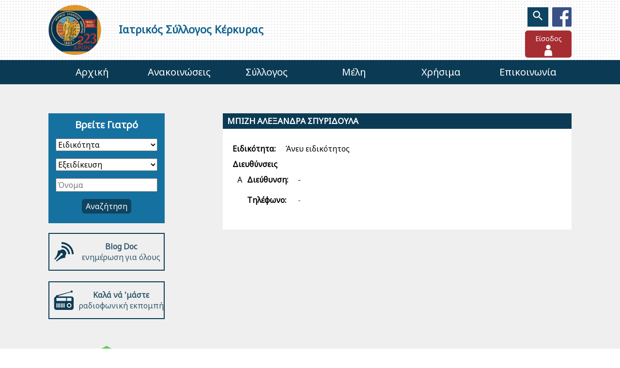

--- FILE ---
content_type: text/html; charset=UTF-8
request_url: https://www.isk.gr/member?id=1776/
body_size: 34986
content:
<!DOCTYPE html>
<html xmlns="http://www.w3.org/1999/xhtml" xml:lang="el" lang="el">
<head>
<meta http-equiv="Content-Type" content="text/html; charset=utf-8" />
<title>ΑΛΕΞΑΝΔΡΑ ΣΠΥΡΙΔΟΥΛΑ ΜΠΙΖΗ | Ιατρικός Σύλλογος Κέρκυρας</title>
<meta name="description" content="Επίσημη ιστοσελίδα του Ιατρικού συλλόγου Κέρκυρας με ενημέρωση, πληροφοριες και αρθρογραφία μελών. Ανακοινώσεις συνεδρίων, Ιστορία, Μέλη ΔΣ και επιτροπών, Κοινωνικό Ιατρείο, Χρήσιμοι σύνδεσμοι (Φαρμακεία, Γιατροί ΕΟΠΥΥ)" />
<meta name="keywords" content="ιατρικός σύλλογος κέρκυρας, βρείτε γιατρό κέρκυρα" />
<meta name="robots" content="INDEX,FOLLOW" />
<meta name="viewport" content="width=device-width, initial-scale=1.0">
<link rel="icon" href="https://www.isk.gr/skin/frontend/base/default/favicon.ico" type="image/x-icon" />
<link rel="shortcut icon" href="https://www.isk.gr/skin/frontend/base/default/favicon.ico" type="image/x-icon" />
<!--[if lt IE 7]>
<script type="text/javascript">
//<![CDATA[
    var BLANK_URL = 'https://www.isk.gr/js/blank.html';
    var BLANK_IMG = 'https://www.isk.gr/js/spacer.gif';
//]]>
</script>
<![endif]-->
<!--[if gte IE 9]>
  <style type="text/css">
    .gradient {
       filter: none;
    }
  </style>
<![endif]-->
<link rel="stylesheet" type="text/css" href="https://www.isk.gr/media/css_secure/c6b8310f4005ca647def0ed16e6170b1.css" media="all" />
<script type="text/javascript" src="https://www.isk.gr/js/prototype/prototype.js"></script>
<script type="text/javascript" src="https://www.isk.gr/js/lib/ccard.js"></script>
<script type="text/javascript" src="https://www.isk.gr/js/prototype/validation.js"></script>
<script type="text/javascript" src="https://www.isk.gr/js/scriptaculous/builder.js"></script>
<script type="text/javascript" src="https://www.isk.gr/js/scriptaculous/effects.js"></script>
<script type="text/javascript" src="https://www.isk.gr/js/scriptaculous/dragdrop.js"></script>
<script type="text/javascript" src="https://www.isk.gr/js/scriptaculous/controls.js"></script>
<script type="text/javascript" src="https://www.isk.gr/js/scriptaculous/slider.js"></script>
<script type="text/javascript" src="https://www.isk.gr/js/varien/js.js"></script>
<script type="text/javascript" src="https://www.isk.gr/js/varien/form.js"></script>
<script type="text/javascript" src="https://www.isk.gr/js/varien/menu.js"></script>
<script type="text/javascript" src="https://www.isk.gr/js/mage/translate.js"></script>
<script type="text/javascript" src="https://www.isk.gr/js/mage/cookies.js"></script>
<script type="text/javascript" src="https://www.isk.gr/skin/frontend/base/default/js/webits/jquery-2.1.1.min.js"></script>
<script type="text/javascript" src="https://www.isk.gr/skin/frontend/base/default/js/imagegallery/imagesloaded.js"></script>
<script type="text/javascript" src="https://www.isk.gr/skin/frontend/base/default/js/imagegallery/masonry.min.js"></script>
<script type="text/javascript" src="https://www.isk.gr/skin/frontend/base/default/js/imagegallery/jquery.magnific-popup.min.js"></script>
<script type="text/javascript" src="https://www.isk.gr/skin/frontend/eru/isk/js/webits/mail.js"></script>
<script type="text/javascript" src="https://www.isk.gr/skin/frontend/eru/isk/js/webits_menu.js"></script>
<script type="text/javascript" src="https://www.isk.gr/skin/frontend/base/default/js/webits/plugins/throttle.debounce.js"></script>
<script type="text/javascript" src="https://www.isk.gr/skin/frontend/eru/default/js/sweet-alert.min.js"></script>
<script type="text/javascript" src="https://www.isk.gr/skin/frontend/base/default/js/webits/plugins/glide.min.js"></script>
<script type="text/javascript" src="https://www.isk.gr/skin/frontend/eru/isk/js/webits/popup.min.js"></script>
<script type="text/javascript" src="https://www.isk.gr/skin/frontend/base/default/js/webits/viewport.js"></script>
<script type="text/javascript" src="https://www.isk.gr/skin/frontend/base/default/js/webits/info-block.js"></script>
<script type="text/javascript" src="https://www.isk.gr/skin/frontend/eru/isk/js/isk.min.js"></script>
<script type="text/javascript" src="https://www.isk.gr/skin/frontend/eru/isk/js/webits/blog.min.js"></script>
<!--[if lt IE 7]>
<script type="text/javascript" src="https://www.isk.gr/js/lib/ds-sleight.js"></script>
<script type="text/javascript" src="https://www.isk.gr/skin/frontend/base/default/js/ie6.js"></script>
<![endif]-->

<script type="text/javascript">
//<![CDATA[
Mage.Cookies.path     = '/';
Mage.Cookies.domain   = '.www.isk.gr';
//]]>
</script>

<script type="text/javascript">
//<![CDATA[
optionalZipCountries = ["IE","MO","PA","HK"];
//]]>
</script>
            <!-- BEGIN GOOGLE ANALYTICS CODE -->
        <script type="text/javascript">
        //<![CDATA[
            var _gaq = _gaq || [];
            
_gaq.push(['_setAccount', 'UA-63877253-1']);

_gaq.push(['_trackPageview']);
            
            (function() {
                var ga = document.createElement('script'); ga.type = 'text/javascript'; ga.async = true;
                ga.src = ('https:' == document.location.protocol ? 'https://ssl' : 'http://www') + '.google-analytics.com/ga.js';
                var s = document.getElementsByTagName('script')[0]; s.parentNode.insertBefore(ga, s);
            })();

        //]]>
        </script>
        <!-- END GOOGLE ANALYTICS CODE -->
    <script type="text/javascript">
//<![CDATA[
    jQuery.noConflict();
//]]>
</script>
<link rel="apple-touch-icon" sizes="57x57" href="https://www.isk.gr/skin/frontend/eru/isk/images/favicons/apple-touch-icon-57x57.png">
<link rel="apple-touch-icon" sizes="114x114" href="https://www.isk.gr/skin/frontend/eru/isk/images/favicons/apple-touch-icon-114x114.png">
<link rel="apple-touch-icon" sizes="72x72" href="https://www.isk.gr/skin/frontend/eru/isk/images/favicons/apple-touch-icon-72x72.png">
<link rel="apple-touch-icon" sizes="144x144" href="https://www.isk.gr/skin/frontend/eru/isk/images/favicons/apple-touch-icon-144x144.png">
<link rel="apple-touch-icon" sizes="60x60" href="https://www.isk.gr/skin/frontend/eru/isk/images/favicons/apple-touch-icon-60x60.png">
<link rel="apple-touch-icon" sizes="120x120" href="https://www.isk.gr/skin/frontend/eru/isk/images/favicons/apple-touch-icon-120x120.png">
<link rel="apple-touch-icon" sizes="76x76" href="https://www.isk.gr/skin/frontend/eru/isk/images/favicons/apple-touch-icon-76x76.png">
<link rel="apple-touch-icon" sizes="152x152" href="https://www.isk.gr/skin/frontend/eru/isk/images/favicons/apple-touch-icon-152x152.png">
<link rel="apple-touch-icon" sizes="180x180" href="https://www.isk.gr/skin/frontend/eru/isk/images/favicons/apple-touch-icon-180x180.png">
<link rel="icon" type="image/png" href="https://www.isk.gr/skin/frontend/eru/isk/images/favicons/android-chrome-192x192.png" sizes="192x192">
<link rel="icon" type="image/png" href="https://www.isk.gr/skin/frontend/eru/isk/images/favicons/favicon-96x96.png" sizes="96x96">
<link rel="icon" type="image/png" href="https://www.isk.gr/skin/frontend/eru/isk/images/favicons/favicon-16x16.png" sizes="16x16">
<link rel="icon" type="image/png" href="https://www.isk.gr/skin/frontend/eru/isk/images/favicons/favicon-32x32.png" sizes="32x32">
<link rel="manifest" href="/manifest.json">
<meta name="msapplication-TileColor" content="#da532c">
<meta name="msapplication-TileImage" content="https://www.isk.gr/skin/frontend/eru/isk/images/favicons/mstile-144x144.png">
<meta name="theme-color" content="#ffffff">

<meta property="og:title" content="ΑΛΕΞΑΝΔΡΑ ΣΠΥΡΙΔΟΥΛΑ ΜΠΙΖΗ | Ιατρικός Σύλλογος Κέρκυρας"/>

<meta property="og:url" content="https://www.isk.gr/member?id=1776%2F"/>
<meta property="og:site_name" content="Ιατρικός Σύλλογος Κέρκυρας"/>
<meta property="og:image" content="https://www.isk.gr/media/default_share.png"/>

                        <link href='//fonts.googleapis.com/css?family=Noto+Sans&subset=latin,greek-ext,greek' rel='stylesheet' type='text/css'>
                    <script type="text/javascript">//<![CDATA[
        var Translator = new Translate({"This is a required field.":"\u03a5\u03c0\u03bf\u03c7\u03c1\u03b5\u03c9\u03c4\u03b9\u03ba\u03cc \u03c0\u03b5\u03b4\u03af\u03bf","Please use letters only (a-z or A-Z) in this field.":"\u03a0\u03b1\u03c1\u03b1\u03ba\u03b1\u03bb\u03ce \u03b5\u03b9\u03c3\u03ac\u03b3\u03b5\u03c4\u03b5 \u03bc\u03cc\u03bd\u03bf \u03b5\u03bb\u03bb\u03b7\u03bd\u03b9\u03ba\u03ac \u03b3\u03c1\u03ac\u03bc\u03bc\u03b1\u03c4\u03b1 (\u03b1-\u03c9 \u03ae \u0391-\u03a9) \u03c3\u03b5 \u03b1\u03c5\u03c4\u03cc \u03c4\u03bf \u03c0\u03b5\u03b4\u03af\u03bf","Please use only letters (a-z or A-Z) or numbers (0-9) or spaces and # only in this field.":"\u03a0\u03b1\u03c1\u03b1\u03ba\u03b1\u03bb\u03ce \u03b5\u03b9\u03c3\u03ac\u03b3\u03b5\u03c4\u03b5 \u03bc\u03cc\u03bd\u03bf \u03b5\u03bb\u03bb\u03b7\u03bd\u03b9\u03ba\u03ac \u03b3\u03c1\u03ac\u03bc\u03bc\u03b1\u03c4\u03b1 (\u03b1-\u03c9 \u03ae \u0391-\u03a9) \u03ae \u03b1\u03c1\u03b9\u03b8\u03bc\u03bf\u03cd\u03c2 (0-9) \u03ae \u03ba\u03b5\u03bd\u03ac \u03ba\u03b1\u03b9 ,- \u03c3\u03b5 \u03b1\u03c5\u03c4\u03cc \u03c4\u03bf \u03c0\u03b5\u03b4\u03af\u03bf","Please enter a valid phone number. For example (123) 456-7890 or 123-456-7890.":"\u03a0\u03b1\u03c1\u03b1\u03ba\u03b1\u03bb\u03ce \u03b5\u03b9\u03c3\u03ac\u03b3\u03b5\u03c4\u03b5 \u03ad\u03bd\u03b1\u03bd \u03ad\u03b3\u03ba\u03c5\u03c1\u03bf \u03b1\u03c1\u03b9\u03b8\u03bc\u03cc \u03c4\u03b7\u03bb\u03b5\u03c6\u03ce\u03bd\u03bf\u03c5. \u0393\u03b9\u03b1 \u03c0\u03b1\u03c1\u03ac\u03b4\u03b5\u03b9\u03b3\u03bc\u03b1 266X\u03a7\u03a7\u03a7\u03a7\u03a7\u03a7","Please enter a valid email address. For example johndoe@domain.com.":"\u03a0\u03b1\u03c1\u03b1\u03ba\u03b1\u03bb\u03ce \u03b5\u03b9\u03c3\u03ac\u03b3\u03b5\u03c4\u03b5 \u03ad\u03bd\u03b1\u03bd \u03ad\u03b3\u03ba\u03c5\u03c1\u03bf \u03bb\u03bf\u03b3\u03b1\u03c1\u03b9\u03b1\u03c3\u03bc\u03cc \u03b7\u03bb\u03b5\u03ba\u03c4\u03c1\u03bf\u03bd\u03b9\u03ba\u03bf\u03cd \u03c4\u03b1\u03c7\u03c5\u03b4\u03c1\u03bf\u03bc\u03b5\u03af\u03bf\u03c5. \u03a0.\u03c7. username@domain.gr","Please make sure your passwords match.":"\u03a0\u03b1\u03c1\u03b1\u03ba\u03b1\u03bb\u03ce \u03c3\u03b9\u03b3\u03bf\u03c5\u03c1\u03b5\u03c5\u03c4\u03b5\u03af\u03c4\u03b5 \u03cc\u03c4\u03b9 \u03c4\u03b1 \u03c3\u03c5\u03bd\u03b8\u03b7\u03bc\u03b1\u03c4\u03b9\u03ba\u03ac \u03b5\u03af\u03bd\u03b1\u03b9 \u03af\u03b4\u03b9\u03b1."});
        //]]></script><meta name="google-site-verification" content="ZhD18vZ5223r0oLpt-hEIYBkOwM5tsXEP5_XrJVdlWQ" />

<!--2836268ad439e278a1b24b6747bfad4b--></head>
    <body class="site isk-doctor-view customer-logged-out">
        <span class="viewport-detector" id="viewport-detector"></span>
        <svg xmlns="http://www.w3.org/2000/svg" style="display: none;">
    <symbol id="@-symbol" viewBox="0 0 100 100">
        <path d="M60.846,71.839c-3.897,2.055-7.869,2.835-12.621,2.835c-11.628,0-21.483-8.504-21.483-22.119
        c0-14.607,10.138-27.228,25.883-27.228c12.338,0,20.635,8.649,20.635,20.49c0,10.635-5.958,16.876-12.621,16.876
        c-2.841,0-5.462-1.917-5.248-6.241h-0.283c-2.483,4.186-5.745,6.241-10,6.241c-4.111,0-7.656-3.337-7.656-8.937
        c0-8.793,6.946-16.801,16.801-16.801c3.048,0,5.745,0.635,7.586,1.49l-2.408,12.829c-1.062,5.393-0.214,7.875,2.125,7.944
        c3.62,0.069,7.662-4.752,7.662-12.979c0-10.277-6.172-17.656-17.165-17.656c-11.553,0-21.27,9.151-21.27,23.545
        c0,11.842,7.731,19.145,18.221,19.145c4.042,0,7.8-0.854,10.71-2.483L60.846,71.839z M56.948,41.204
        c-0.71-0.208-1.917-0.491-3.545-0.491c-6.241,0-11.276,5.883-11.276,12.76c0,3.124,1.559,5.393,4.682,5.393
        c4.111,0,7.869-5.248,8.649-9.648L56.948,41.204z"/>
    </symbol>
    <symbol id="business-card" viewBox="0 0 23 16">
        <path d="M20,20H4c-1.654,0-3-1.346-3-3V7c0-1.654,1.346-3,3-3h16c1.654,0,3,1.346,3,3v10C23,18.654,21.654,20,20,20z M4,6
        C3.449,6,3,6.449,3,7v10c0,0.551,0.449,1,1,1h16c0.551,0,1-0.449,1-1V7c0-0.551-0.449-1-1-1H4z"/>
        <path d="M10,15H6c-0.553,0-1-0.448-1-1s0.447-1,1-1h4c0.553,0,1,0.448,1,1S10.553,15,10,15z"/>
        <path d="M10,11H6c-0.553,0-1-0.448-1-1s0.447-1,1-1h4c0.553,0,1,0.448,1,1S10.553,11,10,11z"/>
        <circle cx="16" cy="10.5" r="2"/>
        <path d="M16,13.356c-1.562,0-2.5,0.715-2.5,1.429c0,0.357,0.938,0.715,2.5,0.715c1.466,0,2.5-0.357,2.5-0.715
        C18.5,14.071,17.52,13.356,16,13.356z"/>
    </symbol>
    <symbol id="check" viewBox="0 0 48 48">
        <path fill="#050505" d="M38.165,1H8.835C4.197,1,0.438,4.76,0.438,9.398v29.203C0.438,43.24,4.197,47,8.835,47h29.329
        c4.638,0,8.398-3.76,8.398-8.398V9.398C46.563,4.76,42.803,1,38.165,1z M38.445,20.078L22.58,35.943
        c-0.673,0.674-1.586,1.052-2.538,1.052s-1.865-0.379-2.538-1.052L9.641,28.08c-1.401-1.402-1.401-3.674,0.001-5.077
        c0.673-0.673,1.585-1.051,2.537-1.051s1.864,0.378,2.537,1.051l4.686,4.687c0.17,0.17,0.401,0.265,0.641,0.265
        s0.471-0.095,0.641-0.265L33.37,15.003c0.673-0.673,1.586-1.052,2.538-1.052c0.952,0.001,1.865,0.379,2.538,1.052
        C39.847,16.405,39.847,18.677,38.445,20.078z"/>
    </symbol>
    <symbol id="blog" viewBox="0 0 512 512">
        <path d="M192,96c123.712,0,224,100.289,224,224h-48c0-47.012-18.307-91.209-51.549-124.451C283.209,162.307,239.011,144,192,144V96z
         M192,0c176.73,0,320,143.27,320,320h-48c0-36.74-7.185-72.357-21.355-105.859c-13.697-32.384-33.316-61.478-58.312-86.474
        c-24.996-24.996-54.09-44.615-86.474-58.312C264.357,55.185,228.741,48,192,48V0z M287.195,224.804
        c21.879,21.878,32.798,50.553,32.785,79.225C288,352.027,288,416,288,416c-128,0-224,96-224,96l-7-7l-11.565-11.565l141.791-141.79
        c1.558,0.232,3.151,0.355,4.774,0.355c17.673,0,32-14.327,32-32s-14.327-32-32-32s-32,14.327-32,32c0,1.623,0.123,3.217,0.356,4.773
        L18.565,466.565L0,448c0,0,96-96,96-224c0,0,63.999,0,111.999-32C236.663,192,265.326,202.935,287.195,224.804z"/>
    </symbol>
    <symbol id="clock" viewBox="0 0 100 100">
        <path d="M50.001,12.453c-20.703,0-37.547,16.844-37.547,37.547s16.844,37.547,37.547,37.547S87.548,70.703,87.548,50
        S70.704,12.453,50.001,12.453z M50.001,81.43c-17.329,0-31.429-14.101-31.429-31.43s14.1-31.429,31.429-31.429
        S81.43,32.671,81.43,50S67.33,81.43,50.001,81.43z M69.396,40.343c0.627,0.909,0.399,2.154-0.51,2.782L50.762,55.646
        C50.422,55.881,50.024,56,49.625,56c-0.318,0-0.637-0.076-0.929-0.229c-0.658-0.347-1.071-1.028-1.071-1.771V27.201
        c0-1.104,0.896-2,2-2c1.104,0,2,0.896,2,2v22.986l14.988-10.354C67.523,39.208,68.77,39.436,69.396,40.343z"/>
    </symbol>
    <symbol id="close" viewBox="0 0 24 24">
        <polygon points="19,6.4 17.6,5 12,10.6 6.4,5 5,6.4 10.6,12 5,17.6 6.4,19 12,13.4 17.6,19 19,17.6 13.4,12 "></polygon>
    </symbol>
    <symbol id="download" viewBox="0 0 512 512">
        <path d="M461.655,422.963H43.048c-18.25,0-33.048,14.42-33.048,32.671c0,18.25,14.798,32.67,33.048,32.67h418.607
            c18.249,0,33.047-14.42,33.047-32.67C494.702,437.383,479.904,422.963,461.655,422.963z"/>
        <path d="M227.351,379.245c13.862,19.657,37.98,17.842,50.002,0c30.483-45.242,126.299-177.947,126.299-177.947
            c7.234-10.19,6.902-23.929-0.811-33.762c-7.716-9.834-20.984-13.421-32.602-8.819l-73.499,29.111l9.704-143.854
            c0.53-7.827-2.224-15.52-7.6-21.238c-5.376-5.712-12.887-8.935-20.73-8.889h-51.525c-7.844-0.046-15.354,3.176-20.73,8.889
            c-5.376,5.718-8.13,13.412-7.6,21.238l9.704,143.854l-73.499-29.111c-11.617-4.602-24.886-1.015-32.602,8.819
            c-7.713,9.833-8.045,23.571-0.811,33.762C101.052,201.297,195.911,334.663,227.351,379.245z"/>
    </symbol>
    <symbol id="tv" viewBox="-130 221 351 351">
        <path d="M172.4 287.3H73.7l59.2-48c4.3-3.5 4.9-9.8 1.5-14.1s-9.8-4.9-14.1-1.5l-74.8 60.7 -74.8-60.7c-4.3-3.5-10.6-2.8-14.1 1.5 -3.5 4.3-2.8 10.6 1.5 14.1l59.2 48h-98.7c-26.8 0-48.6 21.8-48.6 48.6V500c0 26.8 21.8 48.6 48.6 48.6h1.9v12.9c0 5.5 4.5 10 10 10H-37c5.5 0 10-4.5 10-10v-12.9H118v12.9c0 5.5 4.5 10 10 10h32.5c5.5 0 10-4.5 10-10v-12.9h1.9c26.8 0 48.6-21.8 48.6-48.6V335.9C221 309.1 199.2 287.3 172.4 287.3zM97.4 500c0 6.1-4.9 11-11 11H-81.1c-6.1 0-11-5-11-11V335.9c0-6.1 4.9-11 11-11H86.3c6.1 0 11 5 11 11L97.4 500 97.4 500zM166.1 332.1c9.1 0 16.5 7.4 16.5 16.6s-7.4 16.5-16.5 16.5 -16.5-7.4-16.5-16.5S156.9 332.1 166.1 332.1zM166.1 393.9c9.1 0 16.5 7.4 16.5 16.6s-7.4 16.6-16.5 16.6 -16.5-7.4-16.5-16.6C149.5 401.3 156.9 393.9 166.1 393.9zM172.4 528.6h-37.4v-24.5h65.8C198.7 517.9 186.8 528.6 172.4 528.6zM201 484.1h-66.1v-21.9H201V484.1z"/>
    </symbol>
    <symbol id="radio" viewBox="-293 385.2 23.8 23.8">
        <path d="M-273 403.5c0 0.9-0.7 1.7-1.7 1.7 -0.9 0-1.7-0.7-1.7-1.7s0.7-1.7 1.7-1.7C-273.7 401.8-273 402.6-273 403.5zM-269.2 395.2v11c0 1.5-1.2 2.8-2.8 2.8h-18.3c-1.5 0-2.8-1.2-2.8-2.8v-11c0-1.3 0.9-2.3 2-2.6 0 0 0-0.1 0-0.1 0-0.9 0.7-1.7 1.7-1.7 0.2 0 0.4 0 0.6 0.1l15.9-4.4c0 0 0 0 0 0 0-0.7 0.6-1.3 1.3-1.3 0.7 0 1.3 0.6 1.3 1.3s-0.6 1.3-1.3 1.3c-0.5 0-0.9-0.3-1.1-0.6l-15.3 4.6c0.1 0.2 0.2 0.4 0.2 0.7h15.8C-270.4 392.5-269.2 393.7-269.2 395.2zM-277.4 398h5.5v-3.7h-5.5V398zM-290.3 394.3v3.7h11.9v-3.7H-290.3zM-289.3 401.2c0-0.3-0.2-0.5-0.5-0.5 -0.3 0-0.5 0.2-0.5 0.5v4.6c0 0.3 0.2 0.5 0.5 0.5 0.3 0 0.5-0.2 0.5-0.5V401.2zM-287.5 401.2c0-0.3-0.2-0.5-0.5-0.5 -0.3 0-0.5 0.2-0.5 0.5v4.6c0 0.3 0.2 0.5 0.5 0.5 0.3 0 0.5-0.2 0.5-0.5V401.2zM-285.7 401.2c0-0.3-0.2-0.5-0.5-0.5 -0.3 0-0.5 0.2-0.5 0.5v4.6c0 0.3 0.2 0.5 0.5 0.5s0.5-0.2 0.5-0.5L-285.7 401.2 -285.7 401.2zM-283.8 401.2c0-0.3-0.2-0.5-0.5-0.5 -0.3 0-0.5 0.2-0.5 0.5v4.6c0 0.3 0.2 0.5 0.5 0.5 0.3 0 0.5-0.2 0.5-0.5V401.2zM-282 401.2c0-0.3-0.2-0.5-0.5-0.5 -0.3 0-0.5 0.2-0.5 0.5v4.6c0 0.3 0.2 0.5 0.5 0.5 0.3 0 0.5-0.2 0.5-0.5V401.2zM-280.2 401.2c0-0.3-0.2-0.5-0.5-0.5 -0.3 0-0.5 0.2-0.5 0.5v4.6c0 0.3 0.2 0.5 0.5 0.5s0.5-0.2 0.5-0.5L-280.2 401.2 -280.2 401.2zM-271.8 403.5c0-1.6-1.3-2.9-2.9-2.9 -1.6 0-2.9 1.3-2.9 2.9s1.3 2.9 2.9 2.9C-273.1 406.4-271.8 405.1-271.8 403.5z"/>
    </symbol>
    <symbol id="eopyy" viewBox="0 0 300 168">
        <g transform="translate(0.000000,168.000000) scale(0.100000,-0.100000)"
            stroke="none">
            <path d="M1425 1670 c-22 -4 -110 -20 -195 -34 -85 -15 -216 -38 -290 -51
            -164 -29 -317 -56 -515 -90 -82 -15 -212 -38 -287 -52 l-138 -26 0 -114 c0
            -114 0 -115 23 -110 33 8 251 46 637 112 85 14 220 38 300 51 80 14 199 34
            265 45 66 11 155 26 197 34 67 12 89 12 160 0 46 -8 135 -24 198 -34 63 -11
            180 -31 260 -45 80 -14 215 -37 300 -51 364 -62 604 -104 638 -112 22 -5 22
            -4 22 110 l0 114 -137 26 c-76 14 -205 37 -288 52 -191 33 -345 60 -515 90
            -74 13 -202 35 -285 50 -82 14 -174 30 -204 35 -62 11 -89 11 -146 0z"/>
            <path d="M559 1183 c-58 -36 -75 -111 -39 -171 26 -42 25 -42 -9 -42 -17 0
            -91 -32 -175 -76 l-146 -76 0 -54 c0 -30 1 -54 3 -54 2 0 69 34 149 75 80 41
            148 75 152 75 18 0 -7 -750 -28 -843 -4 -15 4 -17 52 -17 l57 0 3 88 c2 48 7
            139 12 202 6 63 10 125 10 138 0 16 6 22 23 22 23 0 24 -2 37 -192 7 -106 13
            -208 14 -225 l1 -33 56 0 56 0 -8 48 c-18 106 -38 812 -22 812 5 0 18 -6 29
            -14 18 -14 18 -15 2 -21 -14 -6 -18 -19 -18 -61 0 -30 3 -54 6 -54 3 0 37 16
            74 36 l67 35 65 -35 c36 -20 68 -36 71 -36 4 0 7 24 7 54 0 42 -4 55 -17 61
            -17 6 -17 7 1 21 11 8 23 14 28 14 19 0 0 -721 -22 -822 l-8 -38 57 0 c54 0
            56 1 58 28 7 136 25 382 29 400 3 13 12 22 23 22 16 0 20 -11 25 -72 13 -137
            24 -363 20 -370 -3 -5 21 -8 53 -8 l58 0 -12 148 c-15 172 -29 673 -20 696 6
            14 11 15 28 6 19 -11 19 -13 5 -29 -18 -19 -23 -111 -6 -111 5 0 39 16 76 35
            l66 35 62 -35 c35 -19 68 -35 74 -35 18 0 15 90 -4 111 -14 16 -14 18 5 29 17
            9 22 8 28 -6 9 -24 -6 -556 -20 -712 l-12 -132 58 0 c32 0 56 3 54 8 -5 7 5
            200 19 360 6 78 8 82 30 82 22 0 24 -4 24 -52 1 -29 7 -127 14 -218 8 -91 12
            -168 9 -172 -2 -5 22 -8 55 -8 l59 0 -8 53 c-23 156 -40 807 -21 807 5 0 17
            -6 28 -14 18 -14 18 -15 2 -21 -14 -6 -18 -19 -18 -61 0 -30 3 -54 6 -54 4 0
            37 16 73 36 l67 36 65 -36 c36 -20 69 -36 72 -36 4 0 7 24 7 54 0 42 -4 55
            -17 61 -17 6 -17 7 1 21 11 8 23 14 28 14 19 0 3 -649 -21 -807 l-8 -53 56 0
            56 0 3 62 c2 35 9 135 15 223 11 152 13 160 33 163 20 3 22 -3 28 -75 13 -148
            24 -358 19 -365 -2 -5 22 -8 54 -8 l59 0 -7 88 c-22 260 -29 399 -29 569 0
            104 3 193 7 196 3 4 71 -27 151 -68 80 -41 149 -75 154 -75 5 0 8 24 6 53 l-3
            52 -145 77 c-91 48 -157 77 -177 77 -18 1 -33 3 -33 6 0 2 9 19 20 37 37 61
            18 143 -40 173 -122 63 -240 -72 -160 -185 l21 -30 -31 0 c-17 0 -62 -16 -100
            -35 -38 -19 -76 -35 -85 -35 -8 0 -46 16 -84 35 -37 19 -83 35 -100 35 l-32 0
            21 30 c63 89 9 201 -97 200 -47 -1 -78 -17 -104 -56 -24 -37 -24 -90 1 -132
            26 -42 26 -42 -11 -42 -18 0 -63 -17 -105 -41 l-74 -40 -74 40 c-42 24 -87 41
            -105 41 -36 0 -38 6 -11 40 39 50 18 145 -40 175 -68 35 -148 9 -175 -57 -20
            -51 -19 -66 10 -115 l24 -43 -30 0 c-16 0 -61 -16 -99 -35 -38 -19 -76 -35
            -85 -35 -9 0 -47 16 -85 35 -38 19 -83 35 -100 35 l-31 0 21 30 c63 89 9 200
            -97 200 -21 0 -50 -8 -64 -17z"/>
        </g>
    </symbol>
    <symbol id="facebook" viewBox="0 0 256 256">
        <path d="M241.871,256.001 C249.673,256.001 256,249.675 256,241.872 L256,14.129 C256,6.325 249.673,0 241.871,0 L14.129,0 C6.324,0 0,6.325 0,14.129 L0,241.872 C0,249.675 6.324,256.001 14.129,256.001 L241.871,256.001" fill="#395185"></path>
        <path d="M176.635,256.001 L176.635,156.864 L209.912,156.864 L214.894,118.229 L176.635,118.229 L176.635,93.561 C176.635,82.375 179.742,74.752 195.783,74.752 L216.242,74.743 L216.242,40.188 C212.702,39.717 200.558,38.665 186.43,38.665 C156.932,38.665 136.738,56.67 136.738,89.736 L136.738,118.229 L103.376,118.229 L103.376,156.864 L136.738,156.864 L136.738,256.001 L176.635,256.001" fill="#FFFFFF"></path>
    </symbol>
    <symbol id="right-arrow" viewBox="0 0 16 24">
        <polygon points="0,2 2,0 16,12 2,24 0,22 12,12 "></polygon>
    </symbol>
    <symbol id="linkedin" viewBox="0 0 100 100">
        <path d="M92,3H8C5.239,3,3,5.239,3,8v84c0,2.761,2.239,5,5,5h84c2.761,0,5-2.239,5-5V8C97,5.239,94.761,3,92,3z M29.414,87.201
        H13.966V37.503h15.447V87.201z M21.693,30.71c-4.951,0-8.959-4.013-8.959-8.958c0.001-4.938,4.01-8.952,8.959-8.952
        c4.939,0,8.951,4.012,8.951,8.952C30.644,26.697,26.632,30.71,21.693,30.71z M87.266,87.2H71.832V63.033
        c0-5.764-0.106-13.178-8.029-13.178c-8.034,0-9.268,6.278-9.268,12.759V87.2H39.099V37.503h14.816v6.79h0.207
        c2.063-3.907,7.102-8.027,14.614-8.027c15.641,0,18.529,10.294,18.529,23.674V87.2z"/>
    </symbol>
    <symbol id="payment" viewBox="0 0 137 200">
        <g transform="translate(0.000000,200.000000) scale(0.100000,-0.100000)" stroke="none">
            <path d="M874 1910 c-72 -36 -105 -131 -69 -199 27 -54 71 -81 128 -81 95 0
            151 55 151 146 0 114 -110 185 -210 134z"/>
            <path d="M1046 1600 c-54 -17 -81 -56 -137 -197 l-54 -136 -81 -38 c-112 -52
            -136 -89 -93 -143 28 -35 60 -34 161 10 93 40 123 63 144 113 8 19 16 32 19
            30 2 -3 24 -96 49 -209 l46 -204 0 -353 c0 -383 3 -405 54 -438 32 -21 89 -22
            121 -1 56 37 56 36 53 539 l-4 462 -56 237 c-32 131 -64 251 -73 268 -27 53
            -90 78 -149 60z"/>
            <path d="M80 1482 c-19 -9 -40 -28 -47 -42 -10 -19 -13 -186 -13 -727 l0 -703
            325 0 326 0 -3 473 -3 472 -127 258 c-150 304 -132 287 -310 287 -88 0 -121
            -4 -148 -18z"/>
        </g>
    </symbol>
    <symbol id="phone" viewBox="0 0 612 792">
        <path d="M597.312,552.672c1.224,9.384-1.634,17.544-8.568,24.48l-81.396,80.782c-3.672,4.08-8.466,7.55-14.382,10.404
        c-5.916,2.856-11.729,4.692-17.44,5.508c-0.408,0-1.634,0.104-3.674,0.308c-2.038,0.204-4.69,0.306-7.954,0.306
        c-7.753,0-20.3-1.326-37.64-3.978c-17.34-2.652-38.556-9.182-63.646-19.584c-25.094-10.404-53.552-26.012-85.375-46.818
        s-65.688-49.368-101.592-85.68c-28.56-28.152-52.224-55.08-70.992-80.784s-33.864-49.47-45.288-71.298
        C47.94,344.49,39.372,324.702,33.66,306.954s-9.588-33.048-11.628-45.9c-2.04-12.852-2.856-22.95-2.448-30.294
        c0.408-7.344,0.612-11.424,0.612-12.24c0.816-5.712,2.652-11.526,5.508-17.442s6.324-10.71,10.404-14.382l81.396-81.396
        c5.712-5.712,12.24-8.568,19.584-8.568c5.304,0,9.996,1.53,14.076,4.59s7.548,6.834,10.404,11.322l65.484,124.236
        c3.672,6.528,4.692,13.668,3.06,21.42c-1.632,7.752-5.1,14.28-10.404,19.584l-29.988,29.988c-0.816,0.816-1.53,2.142-2.142,3.978
        c-0.612,1.836-0.918,3.366-0.918,4.59c1.632,8.568,5.304,18.36,11.016,29.376c4.896,9.792,12.444,21.726,22.644,35.802
        c10.2,14.076,24.684,30.294,43.452,48.653c18.36,18.769,34.68,33.354,48.96,43.759c14.278,10.402,26.214,18.054,35.802,22.95
        c9.588,4.896,16.932,7.854,22.032,8.872l7.648,1.53c0.816,0,2.144-0.306,3.979-0.918s3.162-1.326,3.978-2.142l34.884-35.496
        c7.346-6.528,15.912-9.792,25.704-9.792c6.938,0,12.444,1.224,16.524,3.672h0.612l118.114,69.768
        C590.58,537.78,595.68,544.512,597.312,552.672z"/>
    </symbol>
    <symbol id="pin" viewBox="0 0 512 512">
        <path d="M256,22.709c-85.1,0-154.334,69.234-154.334,154.333c0,34.275,21.887,90.155,66.908,170.834
        c31.846,57.063,63.168,104.643,64.484,106.64L256,489.291l22.941-34.774c1.318-1.998,32.641-49.578,64.484-106.64
        c45.023-80.68,66.908-136.559,66.908-170.834C410.334,91.943,341.1,22.709,256,22.709z M256,256c-44.182,0-80-35.817-80-80
        s35.818-80,80-80s80,35.817,80,80S300.182,256,256,256z"/>
    </symbol>
    <symbol id="document" viewBox="0 0 600 600">
            <path d="M466.702,57.91H199.263c-19.038,0-34.531,15.498-34.531,34.531v22.053h-31.435
            c-19.038,0-34.53,15.498-34.53,34.531v358.533c0,19.033,15.492,34.531,34.53,34.531h267.449c19.038,0,34.53-15.498,34.53-34.531
            v-22.053h31.426c19.042,0,34.531-15.498,34.531-34.53V92.441C501.233,73.408,485.744,57.91,466.702,57.91z M407.653,507.559
            c0,3.803-3.104,6.907-6.907,6.907H133.297c-3.802,0-6.907-3.104-6.907-6.907V149.025c0-3.807,3.105-6.907,6.907-6.907h31.435
            v308.857c0,19.032,15.493,34.53,34.531,34.53h208.391V507.559z M473.61,450.976c0,3.802-3.096,6.907-6.908,6.907H199.263
            c-3.811,0-6.906-3.105-6.906-6.907V92.441c0-3.806,3.096-6.907,6.906-6.907h267.439c3.812,0,6.908,3.102,6.908,6.907V450.976z"/>
            <path d="M434.271,143.696H231.696c-7.628,0-13.813,6.19-13.813,13.811c0,7.636,6.186,13.813,13.813,13.813h202.574
                c7.627,0,13.812-6.178,13.812-13.813C448.083,149.887,441.897,143.696,434.271,143.696z"/>
            <path d="M434.271,209.439H231.696c-7.628,0-13.813,6.188-13.813,13.811c0,7.634,6.186,13.813,13.813,13.813h202.574
                c7.627,0,13.812-6.18,13.812-13.813C448.083,215.628,441.897,209.439,434.271,209.439z"/>
            <path d="M434.271,275.18H231.696c-7.628,0-13.813,6.191-13.813,13.814c0,7.633,6.186,13.811,13.813,13.811h202.574
                c7.627,0,13.812-6.178,13.812-13.811C448.083,281.371,441.897,275.18,434.271,275.18z"/>
            <path d="M434.271,340.924H231.696c-7.628,0-13.813,6.191-13.813,13.811c0,7.637,6.186,13.813,13.813,13.813h202.574
                c7.627,0,13.812-6.177,13.812-13.813C448.083,347.115,441.897,340.924,434.271,340.924z"/>
    </symbol>
    <symbol id="print" viewBox="0 0 112 112">
        <path d="M37.333,79.334h37.334V84H37.333V79.334L37.333,79.334z M37.333,93.334h23.334v-4.668H37.333V93.334L37.333,93.334z
         M112,37.333v51.333c0,2.576-2.09,4.668-4.666,4.668h-14V112H18.667V93.335h-14C2.09,93.335,0,91.243,0,88.667V37.334
        c0-2.576,2.09-4.667,4.666-4.667h14V0h74.668v32.667h14C109.909,32.667,112,34.757,112,37.333z M28,32.667h56V9.333H28V32.667z
         M84,102.666V70H28v32.666H84z M102.667,46.666c0-2.576-2.09-4.667-4.666-4.667s-4.666,2.091-4.666,4.667s2.09,4.667,4.666,4.667
        S102.667,49.243,102.667,46.666z"/>
    </symbol>
    <symbol id="professional" viewBox="0 0 50 50">
        <path d="M35.346,8.833H14.654c-1.784,0-3.234,1.45-3.234,3.233v25.866c0,1.783,1.45,3.233,3.234,3.233h20.691
            c1.784,0,3.234-1.45,3.234-3.233V12.067C38.58,10.284,37.13,8.833,35.346,8.833z M37.286,37.933c0,1.07-0.87,1.94-1.94,1.94H14.654
            c-1.07,0-1.94-0.87-1.94-1.94V12.067c0-1.07,0.87-1.94,1.94-1.94h20.691c1.07,0,1.94,0.87,1.94,1.94V37.933z"/>
        <path d="M31.818,22.97H18.182c-0.328,0-0.593,0.266-0.593,0.594s0.265,0.594,0.593,0.594h13.637c0.328,0,0.593-0.266,0.593-0.594
            S32.146,22.97,31.818,22.97z"/>
        <path d="M31.818,25.678H18.182c-0.328,0-0.593,0.266-0.593,0.594c0,0.328,0.265,0.594,0.593,0.594h13.637
            c0.328,0,0.593-0.266,0.593-0.594C32.411,25.943,32.146,25.678,31.818,25.678z"/>
        <path d="M31.818,28.385H18.182c-0.328,0-0.593,0.266-0.593,0.594s0.265,0.594,0.593,0.594h13.637c0.328,0,0.593-0.266,0.593-0.594
            S32.146,28.385,31.818,28.385z"/>
        <path d="M31.818,31.093H25c-0.328,0-0.594,0.266-0.594,0.594s0.266,0.594,0.594,0.594h6.818c0.328,0,0.593-0.266,0.593-0.594
            S32.146,31.093,31.818,31.093z"/>
        <path d="M31.818,36.44h-4.773c-0.329,0-0.594,0.266-0.594,0.594c0,0.328,0.265,0.594,0.594,0.594h4.773
            c0.328,0,0.593-0.266,0.593-0.594C32.411,36.706,32.146,36.44,31.818,36.44z"/>
        <path d="M25.662,20.359c0-1.124-1.294-2.64-3.041-3.083c0.73-0.491,1.233-1.46,1.233-2.333c0-1.231-0.997-2.23-2.229-2.23
            c-1.231,0-2.229,0.999-2.229,2.23c0,0.872,0.503,1.841,1.231,2.333c-1.744,0.443-3.039,1.96-3.039,3.083
            C17.589,21.687,25.662,21.687,25.662,20.359z M21.445,17.923h-0.01l-0.369-0.424c0.18,0.064,0.364,0.103,0.559,0.103
            c0.195,0,0.379-0.038,0.559-0.102l-0.37,0.423h-0.009l0.953,2.301l-1.133,1.13l-1.132-1.13L21.445,17.923z"/>
    </symbol>
    <symbol id="silhouette" viewBox="0 0 48 48">
        <path d="M40.297,42.997l-1.626-12.76c-0.556-4.375-4.278-7.61-8.688-7.61H17.996c-4.41,0-8.133,3.235-8.688,7.61L7.681,43.02
            c-0.112,0.894,0.163,2.018,0.758,2.693C9.035,46.388,9.892,47,10.792,47h26.395c0.9,0,1.757-0.624,2.353-1.299
            C40.135,45.025,40.41,43.891,40.297,42.997z"/>
        <circle cx="23.989" cy="10.372" r="9.33"/>
    </symbol>
    <symbol id="pencil" viewBox="0 0 64 64">
        <polygon points="49.174,44.61 46.11,47.674 52.592,51.092 "/>
        <polygon points="28.904,15.383 16.883,27.404 31.025,41.546 44.124,46.832 48.332,42.624 43.046,29.525 "/>
        <path d="M14.408,12.908c-3.319,3.319-2.845,9.176,1.061,13.081L27.49,13.969C23.584,10.063,17.728,9.589,14.408,12.908z"/>
        <path d="M40.027,50.632c-1.201-0.026-2.442-0.081-3.704-0.085c-1.261-0.011-2.542-0.023-3.824-0.034
            c-1.281,0.011-2.562,0.022-3.824,0.033c-1.261,0-2.502,0.059-3.704,0.084c-2.402,0.069-4.645,0.175-6.566,0.303
            C14.562,51.168,12,51.5,12,51.5s2.562,0.332,6.406,0.567c1.922,0.128,4.164,0.234,6.566,0.303c1.201,0.025,2.442,0.084,3.704,0.084
            c1.261,0.011,2.542,0.022,3.824,0.033c1.281-0.012,2.562-0.023,3.824-0.034c1.261-0.004,2.502-0.059,3.704-0.085
            c2.402-0.07,4.645-0.176,6.566-0.303C50.438,51.83,53,51.5,53,51.5s-2.562-0.33-6.406-0.565
            C44.672,50.808,42.43,50.703,40.027,50.632z"/>
    </symbol>
    <symbol id="stethoscope" viewBox="0 0 64 64">
        <path d="M24.771,4.485c-0.349-0.224-0.763-0.354-1.208-0.354c-1.241,0-2.247,1.007-2.247,2.248c0,0.405,0.107,0.785,0.295,1.115
            L24.771,4.485z"/>
        <path d="M57.55,38.703c3.037-3.838,3.726-8.354,1.537-10.085c-2.038-1.614-5.856-0.236-8.825,3.066
            c-2.779-0.773-5.248-0.584-7.344,0.6c-4.025,2.271-5.548,7.483-6.113,11.456c-0.09,0.611-0.171,1.232-0.254,1.861
            c-0.902,6.859-1.758,13.347-9.899,13.347c-0.131,0-0.266-0.001-0.4-0.007c-2.31-0.057-3.973-0.776-5.084-2.196
            c-2.045-2.614-1.69-6.897-1.43-8.681c0.805-0.363,1.381-1.156,1.413-2.101l0.12-3.516l4.309-1.283
            c0.934-0.276,1.566-1.073,1.688-1.979c3.56-1.94,5.968-4.539,7.189-7.772c3.468-9.178-4.023-19.876-4.345-20.327
            c-0.07-0.099-0.165-0.165-0.254-0.239c0.214-0.487,0.163-0.934-0.195-1.165c-0.565-0.365-1.438-1.455-1.948-2.434l-0.896-1.721
            c-0.51-0.98-1.568-1.151-2.363-0.385l-2.24,2.164c-0.795,0.767-0.644,1.801,0.336,2.31l1.568,0.814
            c0.98,0.509,2.055,1.433,2.399,2.064c0.26,0.475,0.853,0.536,1.476,0.217c0.636,0.932,6.801,10.286,3.967,17.769
            c-0.976,2.581-2.949,4.688-5.877,6.311c-0.55-0.316-1.22-0.418-1.874-0.223l-5.256,1.565l-5.619-1.78
            c-0.645-0.203-1.311-0.117-1.862,0.182c-2.681-1.587-4.501-3.608-5.427-6.055c-2.969-7.843,3.952-17.75,4.022-17.85
            c0.011-0.016,0.012-0.034,0.023-0.051c0,0,0.163,0.152,0.365,0.339c0.202,0.188,0.645-0.172,0.989-0.803
            c0.344-0.632,1.418-1.556,2.398-2.064l1.568-0.813c0.981-0.509,1.131-1.543,0.336-2.31l-2.24-2.164
            c-0.795-0.767-1.853-0.595-2.363,0.385L10.25,6.868c-0.51,0.98-1.383,2.069-1.948,2.435c-0.566,0.365-0.821,0.851-0.569,1.085
            l0.456,0.424c-0.105,0.08-0.211,0.16-0.292,0.274c-0.321,0.451-7.812,11.149-4.345,20.327c1.161,3.073,3.402,5.569,6.677,7.476
            c0.097,0.92,0.722,1.74,1.659,2.037l4.586,1.452L16.356,45.8c-0.024,0.714,0.272,1.357,0.751,1.813
            c-0.319,2.121-0.745,7.304,1.953,10.764c1.611,2.064,4.007,3.15,7.123,3.229c0.168,0.006,0.331,0.009,0.493,0.009
            c10.453,0,11.598-8.675,12.518-15.664c0.08-0.618,0.16-1.229,0.248-1.833c0.683-4.776,2.381-8.154,4.785-9.512
            c1.211-0.683,2.654-0.873,4.303-0.59c-2.071,3.426-2.334,7.004-0.441,8.502C50.275,44.25,54.512,42.542,57.55,38.703z
             M53.643,35.532c-1.138,1.438-2.725,2.077-3.543,1.43c-0.601-0.476-0.617-1.509-0.141-2.594c0.432,0.136,0.869,0.289,1.324,0.481
            c0.679,0.286,1.46-0.029,1.746-0.707c0.289-0.679-0.028-1.459-0.706-1.747c-0.202-0.086-0.396-0.149-0.597-0.226
            c0.928-0.676,1.904-0.88,2.49-0.416C55.038,32.403,54.779,34.096,53.643,35.532z"/>
        <path d="M16.648,6.001c0-1.241-1.006-2.248-2.247-2.248c-0.445,0-0.859,0.13-1.208,0.354l3.16,3.01
            C16.541,6.786,16.648,6.406,16.648,6.001z"/>
        <path d="M61.398,30.048c-0.57-0.312-0.676,0.272-0.567,1.372c0.162,1.643-0.099,4.161-2.231,6.891
            c-2.689,3.441-5.054,4.682-6.617,5.104c-1.066,0.289-1.358,0.517-0.596,0.959c0.764,0.44,2.262,0.571,3.198-0.015
            c1.197-0.746,2.942-2.174,5.115-4.885c2.366-2.955,2.954-5.345,3.005-6.894C62.741,31.478,61.969,30.36,61.398,30.048z"/>
    </symbol>
    <symbol id="pharmacy" viewBox="0 0 500 500">
        <g transform="translate(2.79974,-1.07854)">
        <g transform="translate(33.88876,-233.04296)">
        <path d="m.713,413.256h141.732v-141.733h141.732v141.732h141.733v141.731l-141.732.001v141.733h-141.732v-141.732l-141.733-.001v-141.731z"/>
        </g>
        <path d="m310.43186,209.48479c1.06798,3.69431 1.64559,7.85388 1.64559,12.5567 0,8.31254-1.82138,16.329-5.08216,23.67269 4.78873-3.41013 9.08313-6.90883 13.23213-10.12467 14.70456-11.40016 28.58302-15.36544 39.32231-16.02632 5.7589-.35423 15.20022-4.79137 15.20022-10.0784h-64.31809zm-2.10027,12.5567c0-29.2439-26.76561-37.17446-50.55726-40.97451-23.97934-3.82913-51.7138-12.39149-51.7138-38.00055 0-12.55671 7.8486-25.03147 21.31336-25.03147 19.82637,0 23.29599,15.03501 23.37926,17.18286s-5.7708,3.67317-6.52684,7.93055c-.90937,5.12182 1.32176,10.24363 4.5442,14.37413 2.87615,3.6877 7.02118,11.15299 11.153,10.49212 4.42393-.70715 6.02986-8.26099 7.26967-13.21759s3.38635-9.17036 1.32176-13.79651c-2.5576-5.72983-5.12181-2.89201-7.10445-7.02118-1.13539-2.36463-5.53024-26.35322-32.05264-26.35322-18.49933,0-35.35704,15.28349-37.00924,32.63157-2.36595,24.83716 7.43489,34.2005 28.08737,43.94847 32.17688,15.187 65.59226,14.53934 65.59226,35.85269 0,20.8177-7.10313,31.8861-19.33072,39.98319-2.10952,1.39842-6.12238,3.23302-10.04933,4.58386v14.62658c.81156-.11235 1.62841-.23659 2.44922-.37538 27.42517-4.62615 49.23418-29.07868 49.23418-56.83561zm-31.65083-12.5567h-157.03018c0,5.28703 9.44132,9.72417 15.20022,10.0784 10.73929.66088 24.61775,4.62616 39.32231,16.02632 15.01782,11.64337 31.93236,26.97181 67.32773,28.46539v45.02042c2.05534.37802 4.34726.58421 6.85728.58421 1.04948,0 2.67921-.06609 4.54421-.26303v-25.91043-19.43117-2.18354c18.99102-4.1609 29.38005-20.37359 29.38005-41.81251-.00265-4.41203-1.81346-7.72832-5.60162-10.57406zm-35.18124,133.984c3.19337,1.94695 7.11767,2.79948 11.40017,3.37841v-17.58203c-3.81328.25643-7.64902.20752-11.40017-.1705v14.37412zm37.75339,14.21683c-6.11314-4.62615-14.04369-5.69942-28.16932-7.43489-16.72421-2.05533-21.13756-12.57653-21.63058-23.66872-4.33933-1.4394-8.35351-3.44319-11.8218-6.06027-.80231,3.77891-1.16183,7.70982-1.16183,11.72003 0,16.6872 17.98649,23.77579 30.73088,25.60907 13.21759,1.90069 25.60907,2.39503 27.34454,3.13918 1.75265.75076 2.80874,1.57025 3.55289,2.39503s2.72546,1.98263 3.96527,1.15653 .24585-4.54288-2.81005-6.85596zm-45.10501-51.22871c1.07062-1.09838 2.29325-2.05533 3.60576-2.89597v-10.20662c-3.17883,1.79098-5.92545,3.79609-8.28479,6.01004-.00132,2.74661 1.64163,5.24473 4.67903,7.09255zm36.34836-4.7808c0,7.93055-10.40885,11.73061-22.13946,11.73061s-22.63511-4.62616-22.63511-14.04369c0-11.6209 4.77816-15.76329 12.03197-17.62829v-16.31578c-15.91001,1.22923-29.04961,15.8611-29.04961,28.3266 0,9.08709 1.60594,23.33168 26.76561,30.56566 26.43517,7.60012 56.83561-9.08708 56.83561-25.77428 0-8.09577-4.14504-12.01479-9.58275-13.71325-4.51248-1.41031-9.86693-3.42203-26.07565,1.25699v10.2965c2.55893-.70714 4.83499-1.14464 7.07537-1.14464 4.62616,0 6.77402,1.48698 6.77402,6.44357zm-86.40996,92.85485h126.22793c0-2.06459-6.69074-5.03854-12.47476-5.53552s-13.54406-.81421-15.28217-2.31308c-2.39503-2.06459-6.21491-3.49473-11.23495-4.7081-5.12181-1.23981-18.42266-2.31308-18.42266-9.58275v-10.09163c-2.08574-.20751-4.16619-.44411-6.23342-.7415-1.60197-.23131-3.34537-.5525-5.16675-.97943v11.81256c0,7.26967-13.29953,8.34294-18.42267,9.58275-5.02004,1.21469-8.83992,2.64351-11.23495,4.7081-1.73811,1.49887-9.50079,1.81742-15.28217,2.31308s-12.47343,3.47093-12.47343,5.53552z" fill="#fff"/>
        </g>
    </symbol>
    <symbol id="pdf" viewBox="0 0 210 242">
        <defs id="defs4">
            <filter id="filter3900">
                <feGaussianBlur id="feGaussianBlur7" stdDeviation="12.86803"/>
            </filter>
        </defs>
        <text id="text11" font-size="40" xml:space="preserve" y="461.06649" x="202.39943" font-family="Sans"/>
        <g id="g13" transform="matrix(.28604 0 0 .28604 35.005 61.102)">
            <path id="path15" filter="url(#filter3900)" d="m-80.549-173.3c-0.87784 0-1.588 0.01929-1.588 0.04063v764.19c0 0.05347 0.71019 0.12231 1.588 0.12231h648.32c0.87769 0 1.5879-0.06897 1.5879-0.12231v-764.19c0-0.02167-0.7102-0.04063-1.5879-0.04063h-648.32z" fill="#1c241f"/>
            <path id="path17" d="m-73.487-58.118h613.19c0.83026 0 1.4987 0.0405 1.4987 0.09079v519.53c0 0.05029-0.66846 0.09082-1.4987 0.09082h-613.19c-0.83029 0-1.4987-0.04053-1.4987-0.09082v-519.53c0-0.05029 0.66844-0.09079 1.4987-0.09079z" fill="#fff"/>
            <path id="path19" d="m-73.487-170.4h613.19c0.83026 0 1.4987 0.01 1.4987 0.02119v121.4c0 0.0123-0.66846 0.02119-1.4987 0.02119h-613.19c-0.83029 0-1.4987-0.01-1.4987-0.02119v-121.4c0-0.0123 0.66844-0.02119 1.4987-0.02119z" fill="#d40000"/>
            <path id="path21" d="m-74.597 461.62h613.19c0.83032 0 1.4987 0.01001 1.4987 0.02118v121.4c0 0.01233-0.6684 0.02124-1.4987 0.02124h-613.19c-0.8303 0-1.4987-0.01001-1.4987-0.02124v-121.4c0-0.01227 0.66842-0.02118 1.4987-0.02118z" fill="#d40000"/>
            <g id="g23" font-size="22.325" font-family="Sans" transform="matrix(1.344 0 0 1.13 -350.24 1330.8)" fill="#fff">
                <path id="path25" d="m283.6-691.47v-39.622c0-1.8217-0.48221-3.1076-1.4467-3.8578-0.91086-0.75-2.6522-1.259-5.224-1.527v-2.0093h24.513c9.2692 0.000061 16.556 2.3575 21.86 7.0725 5.3043 4.7151 7.9565 11.225 7.9566 19.53s-2.6522 15.002-7.9566 20.092-12.297 7.6351-20.976 7.6351h-25.397v-2.0093c2.3039-0.05359 3.9917-0.50903 5.0633-1.3663s1.6074-2.17 1.6074-3.9381m33.675-19.208c-0.000061-4.715-0.48227-8.787-1.4467-12.216s-2.2504-6.0276-3.8578-7.7958-3.2952-3.054-5.0633-3.8578c-1.7146-0.80359-3.5631-1.2054-5.5455-1.2056-3.1612 0.00012-4.7418 0.93774-4.7418 2.813v41.31c-0.000031 1.8217 0.32144 3.054 0.96445 3.697s1.8752 0.96442 3.697 0.96442c10.662 0 15.993-7.903 15.994-23.709"/>
                <path id="path27" d="m354.06-722.17c5.1972 0 9.5104 1.8753 12.939 5.6258 3.4291 3.697 5.1436 8.3584 5.1436 13.984-0.000031 5.5723-1.7146 10.234-5.1436 13.984-3.4291 3.697-7.7423 5.5455-12.939 5.5455-5.2508 0-9.5908-1.8485-13.02-5.5455-3.4291-3.7506-5.1436-8.4924-5.1436-14.225 0-5.4651 1.7413-10.046 5.224-13.743 3.5362-3.7506 7.8494-5.6258 12.939-5.6258m0.08041 2.4915c-2.4647 0-4.1524 1.2859-5.0633 3.8577s-1.3663 7.394-1.3663 14.467c-0.000031 5.8938 0.45541 10.019 1.3663 12.377 0.96442 2.3039 2.6254 3.4559 4.9829 3.4559s3.9917-1.2055 4.9025-3.6166c0.91083-2.4647 1.3663-6.7778 1.3663-12.94-0.000031-6.5903-0.45548-11.171-1.3663-13.743s-2.5182-3.8577-4.8221-3.8577"/>
                <path id="path29" d="m407.18-692.91 1.4467 1.4467c-2.3575 3.0004-4.7418 5.1705-7.1529 6.51-2.3575 1.2859-5.0901 1.9288-8.1977 1.9288-4.9829 0-9.1086-1.7949-12.377-5.3848-3.2148-3.5898-4.8222-8.144-4.8222-13.663 0-5.7866 1.7949-10.582 5.3848-14.386s8.1173-5.7062 13.582-5.7062c3.5363 0 6.4831 0.8573 8.8406 2.5718 2.4111 1.661 3.6166 3.7506 3.6166 6.2688-0.000061 1.5538-0.48224 2.7862-1.4467 3.697s-2.304 1.3663-4.0185 1.3663c-2.9469 0.000061-4.4471-1.9288-4.5007-5.7866 0-2.2504-0.13397-3.6166-0.40186-4.0989-0.53583-1.0179-1.527-1.527-2.9736-1.527-2.0897 0-3.7506 1.2056-4.9829 3.6166-1.1788 2.3575-1.7682 5.5991-1.7681 9.7247-0.000061 5.4651 1.0179 9.8319 3.054 13.1 2.0896 3.2148 4.8757 4.8221 8.3584 4.8221 1.661 0 3.0808-0.32141 4.2596-0.96442 1.2323-0.69653 2.5986-1.8753 4.0988-3.5363"/>
                <path id="path31" d="m434.91-683.11v-5.2241c-2.3575 2.0361-4.3668 3.4291-6.0277 4.1793s-3.5363 1.1251-5.6258 1.1251c-3.322 0-5.9474-0.99121-7.8762-2.9736-1.8753-1.9825-2.8129-4.7418-2.8129-8.2781v-20.253c0-1.661-0.24115-2.7861-0.72333-3.3756s-1.5538-1.0447-3.2148-1.3663v-1.9289h15.109v27.245c0 2.0361 0.32147 3.5095 0.96448 4.4204 0.69647 0.85724 1.8752 1.2859 3.5363 1.2859 2.036 0 4.2327-1.1787 6.5903-3.5363v-22.745c0-1.7145-0.34827-2.8932-1.0448-3.5363-0.64301-0.64288-1.9557-1.0447-3.9381-1.2056v-1.9289h16.154v28.933c-0.000061 1.7145 0.29462 2.9201 0.88403 3.6166 0.64294 0.64294 1.8484 0.99121 3.6166 1.0448v1.8485l-4.9829 0.56262c-4.4471 0.48218-7.9834 1.1787-10.609 2.0896"/>
                <path id="path33" d="m474.93-716.78c-1.4467 0-2.9469 0.61621-4.5007 1.8485-1.5002 1.2323-2.2503 2.1699-2.2503 2.8129v21.459c0 1.5538 0.26788 2.6522 0.80371 3.2951s1.5002 1.0717 2.8933 1.286v1.9289h-19.289v-1.9289c1.7681-0.32147 2.9468-0.77692 3.5363-1.3663 0.58935-0.64294 0.88403-1.7949 0.88403-3.4559v-23.629c0-1.661-0.29468-2.8129-0.88403-3.4559s-1.7681-1.0715-3.5363-1.2859v-1.9289h15.351v6.0277c2.9468-4.6614 6.885-6.9921 11.814-6.9921 2.5182 0 4.5543 0.53583 6.1081 1.6074s2.9468 2.8665 4.1792 5.3848c2.0896-2.5718 3.9916-4.3667 5.7062-5.3848 1.7681-1.0715 3.8041-1.6074 6.1081-1.6074 3.3219 0 5.9473 1.0448 7.8762 3.1344 1.9824 2.036 2.9737 4.7686 2.9737 8.1977v20.173c0 1.7145 0.26782 2.8933 0.80371 3.5363 0.58935 0.58942 1.6609 0.93768 3.2147 1.0448v1.9289h-19.128v-1.9289c1.5538-0.10712 2.5986-0.48224 3.1344-1.1252s0.80365-1.7949 0.80371-3.4559v-19.449c-0.000061-2.3575-0.34833-4.0453-1.0448-5.0633-0.64301-1.0716-1.7146-1.6074-3.2148-1.6074-1.3931 0-2.8934 0.64294-4.5007 1.9288-1.5539 1.2324-2.3308 2.1432-2.3308 2.7325v21.459c0 1.5538 0.26788 2.679 0.80371 3.3756 0.58935 0.64294 1.5806 1.0448 2.9737 1.2055v1.9289h-18.807v-1.9289c1.5002-0.10712 2.5182-0.48224 3.0541-1.1252s0.80365-1.7949 0.80371-3.4559v-19.449c-0.000061-2.4111-0.34833-4.1256-1.0448-5.1437-0.64301-1.0179-1.7414-1.527-3.2952-1.527"/>
                <path id="path35" d="m531.44-703.84c0.05359 1.4467 0.16065 2.7594 0.32141 3.9381 0.16077 1.1252 0.42871 2.4379 0.80371 3.9381 0.42859 1.4467 0.96448 2.6522 1.6074 3.6166 0.69653 0.96448 1.6074 1.7949 2.7325 2.4915 1.1787 0.69653 2.545 1.0449 4.0989 1.0448 1.7145 0.000061 3.2683-0.40179 4.6614-1.2055s2.8933-2.1967 4.5007-4.1792l1.9288 1.1252c-2.6254 3.7506-5.0901 6.376-7.3939 7.8762-2.2504 1.4467-5.0098 2.1699-8.2781 2.1699-4.9829 0-9.0015-1.7681-12.055-5.3043-3.0005-3.5898-4.5007-8.3049-4.5007-14.145 0-5.8937 1.527-10.636 4.5811-14.225 3.1077-3.6434 7.1797-5.4651 12.216-5.4651 9.1621 0 14.172 6.1081 15.029 18.324h-20.253m10.368-4.1792c-0.05359-1.7145-0.10718-3.0272-0.16077-3.9381s-0.1875-1.9288-0.40186-3.0541c-0.21435-1.1787-0.50903-2.036-0.88403-2.5718-0.32153-0.58935-0.80371-1.0716-1.4467-1.4467-0.58948-0.42859-1.3395-0.64294-2.2504-0.64294-1.9824 0-3.4023 0.93762-4.2596 2.8129-0.80371 1.8754-1.259 5.2241-1.3662 10.046h10.77v-1.2056"/>
                <path id="path37" d="m575.48-716.78c-1.5002 0-3.0273 0.64294-4.5811 1.9288-1.5538 1.2324-2.3308 2.1432-2.3308 2.7325v21.459c0 1.5002 0.26794 2.5986 0.80371 3.2951 0.58935 0.64301 1.6342 1.0717 3.1344 1.286v1.9289h-19.369v-1.9289c1.8218-0.37506 2.9736-0.85724 3.4559-1.4467 0.53577-0.58935 0.80371-1.7145 0.80371-3.3756v-23.629c0-1.661-0.26794-2.7861-0.80371-3.3755-0.53577-0.64294-1.6877-1.0983-3.4559-1.3663v-1.9289h15.351v6.0277c2.9469-4.6614 6.7778-6.9921 11.493-6.9921 3.322 0 5.9474 1.0448 7.8762 3.1344 1.9824 2.036 2.9736 4.7686 2.9738 8.1977v20.173c-0.00012 1.7145 0.26782 2.8933 0.80359 3.5363 0.53577 0.58942 1.5806 0.93768 3.1345 1.0448v1.9289h-18.887v-1.9289c1.3395-0.16071 2.3038-0.58935 2.8933-1.286s0.88403-1.7949 0.88403-3.2951v-19.449c0-4.4471-1.3931-6.6706-4.1792-6.6706"/>
                <path id="path39" d="m620.7-721.2v3.5363h-7.5547v24.191c0 1.6074 0.24109 2.7861 0.72327 3.5363 0.48218 0.69653 1.2859 1.0448 2.4111 1.0448 1.6074 0 3.1344-1.3931 4.5811-4.1792l2.0093 0.88403c-1.661 3.2684-3.4023 5.5991-5.224 6.9922-1.7682 1.3395-3.9917 2.0092-6.6708 2.0092-2.7861 0-4.9829-0.75012-6.5902-2.2503s-2.4111-3.5631-2.4111-6.1885v-26.04h-4.1792v-2.17c2.6254-2.1967 4.8757-4.3667 6.751-6.5099 1.929-2.1432 4.1257-4.9561 6.5903-8.4388h2.0093v13.582h7.5547"/>
            </g>
            <g id="g41" font-size="40" transform="matrix(.24239 0 0 .24239 28.202 338.5)" stroke="#fff" font-family="Sans" fill="#a40">
                <path id="path43" stroke="#fff" stroke-width="19.349" d="m97.983-1771.1c9.0573-5.4775 22.224-24.317 5.5461-30.397-70.13-14.013-282.36 84.092-299.51 97.27-24.739 14.846-45.415 41.549-30.505 48.635 11.204 8.686 38.742 17.345 65.17-19.758 15.328-18.646 57.752-86.174 62.397-106.39 14.114-37.579 48.481-187.84 52.691-209.74 2.6907-15.8 5.6889-51.205-9.7063-63.833-7.6852-4.6599-14.834 2.887-19.412 12.159-17.358 53.132 25.823 123.24 33.279 133.75 14.284 24.977 68.947 104.43 90.129 130.71 15.448 15.114 38.538 19.321 49.918 7.599z" fill="none"/>
            </g>
            <g id="g45" font-size="30.538" font-family="Sans" fill="#fff">
                <path id="path47" d="m155.5-66.831h32.431v-5.3869l-7.8054-0.54968-1.649-1.759v-19.788c3.2981 0.21986 5.8266 0.32979 7.4756 0.32979 18.469 0 28.803-9.2346 28.803-24.406 0-15.831-9.6744-22.207-30.012-22.207h-29.683v5.3868l7.2558 0.54968 1.649 1.5391v58.596l-1.9788 1.759-6.4862 0.54968v5.3869m22.977-33.75v-33.64h5.7166c10.004 0 15.391 5.8266 15.391 16.27 0 11.653-5.7167 17.59-17.15 17.59-1.2093 0-2.5285-0.10992-3.9577-0.21986"/>
                <path id="path49" d="m252.23-140.6h-32.101v5.3868l6.7061 0.54968 1.759 1.759v58.376l-1.759 1.759-6.7061 0.54968v5.3869h32.101c10.994 0 19.239-1.649 26.055-6.926 8.9048-6.816 13.522-16.93 13.522-29.903 0-23.086-14.072-36.938-39.577-36.938m-9.1247 6.1564h6.3763c17.48 0 25.945 10.004 25.945 30.672s-8.4651 30.782-25.945 30.782h-6.3763v-61.454"/>
                <path id="path51" d="m299.04-66.831h32.431v-5.3869l-7.6955-0.54968-1.8689-1.759v-25.615h14.731l1.5391 1.4292 1.0994 8.0253h6.4862v-25.615h-6.4862l-1.0994 8.0253-1.5391 1.4292h-14.731v-27.374h21.218l1.4292 1.4292 1.649 10.664h7.5855v-18.469h-55.188v5.3868l7.0359 0.54968 1.759 1.5391v58.596l-1.759 1.759-6.5961 0.54968v5.3869"/>
            </g>
            <g id="g53" font-size="41.666" font-family="Sans" fill="#d40000">
                <path id="path55" d="m10.492 213.17h89.356v-14.842l-21.506-1.5145-4.5435-4.8464v-54.522c9.0871 0.6058 16.054 0.90869 20.597 0.90869 50.888 0 79.361-25.444 79.361-67.244 0-43.618-26.656-61.186-82.692-61.186h-81.784v14.842l19.992 1.5145 4.5435 4.2406v161.45l-5.4523 4.8465-17.871 1.5145v14.842m63.307-92.991v-92.688h15.751c27.564 0 42.406 16.054 42.406 44.83 0 32.108-15.751 48.464-47.253 48.464-3.3319 0-6.9668-0.30292-10.904-0.6058" fill="#d40000"/>
            </g>
            <g id="g57" stroke="#a40" stroke-width="1.2324" fill="#d40000" transform="matrix(1 0 0 .85449 23.322 107.72)">
                <path id="path59" d="m213.08-1.9175h245.45c0.37067 0 0.66907 0.01651 0.66907 0.03699v45.7c0 0.02048-0.2984 0.0369-0.66907 0.0369h-245.45c-0.37067 0-0.66907-0.01651-0.66907-0.0369v-45.7c0-0.02048 0.2984-0.03699 0.66907-0.03699z"/>
                <path id="path61" d="m213.08 69.511h245.45c0.37067 0 0.66907 0.01651 0.66907 0.03699v45.7c0 0.02048-0.2984 0.0369-0.66907 0.0369h-245.45c-0.37067 0-0.66907-0.01651-0.66907-0.0369v-45.7c0-0.02048 0.2984-0.03699 0.66907-0.03699z"/>
                <path id="path63" d="m213.08-75.478h245.45c0.37067 0 0.66907 0.01651 0.66907 0.03702v45.7c0 0.02048-0.2984 0.0369-0.66907 0.0369h-245.45c-0.37067 0-0.66907-0.01651-0.66907-0.0369v-45.7c0-0.02051 0.2984-0.03702 0.66907-0.03702z"/>
            </g>
            <g id="g65" stroke="#a40" stroke-width="1.791" fill="#d40000" transform="matrix(1 0 0 .88293 0 84.929)">
                <path id="path67" d="m-31.893 192.21h518.43c0.78296 0 1.4132 0.01648 1.4132 0.03699v45.7c0 0.02051-0.63025 0.03693-1.4132 0.03693h-518.43c-0.78291 0-1.4132-0.01648-1.4132-0.03693v-45.7c0-0.02051 0.63028-0.03699 1.4132-0.03699z"/>
                <path id="path69" d="m-31.893 266.5h518.43c0.78296 0 1.4132 0.01648 1.4132 0.03699v45.7c0 0.02051-0.63025 0.03693-1.4132 0.03693h-518.43c-0.78291 0-1.4132-0.01648-1.4132-0.03693v-45.7c0-0.02051 0.63028-0.03699 1.4132-0.03699z"/>
                <path id="path71" d="m-31.893 340.79h518.43c0.78296 0 1.4132 0.01648 1.4132 0.03699v45.7c0 0.02051-0.63025 0.03693-1.4132 0.03693h-518.43c-0.78291 0-1.4132-0.01648-1.4132-0.03693v-45.7c0-0.02051 0.63028-0.03699 1.4132-0.03699z"/>
            </g>
        </g>
    </symbol>
    <symbol id="paper-clip" viewBox="0 0 200 200">
        <defs>
            <linearGradient gradientUnits="userSpaceOnUse" id="linearGradient9840" x1="163.5417" x2="15.76388" y1="173.26995" y2="32.87137">
            <stop offset="0" stop-color="#f8f5da"/>
            <stop offset="1" stop-color="#fff"/>
            </linearGradient>
        </defs>
        <path d="m17.5,31.25h168.75v153.75h-168.75v-153.75z" fill="url(#linearGradient9840)" stroke="#000" stroke-linecap="round" stroke-linejoin="bevel" stroke-width="2.5"/>
        <path d="m319.43485,427.1819c1e-005,18.64477-3.60083,24.4253-7.57029,31.08956-15.48124,8.11894-24.72347,12.95656-58.71335,16.25558-23.73233-.45383-41.51405-1.37701-51.14307-3.80121-4.88224-1.22914-7.35014-2.69501-8.37267-3.7394s-1.59745-1.96674-1.43033-5.2228l.03489-.58718-.03489-.58718c-1.3457-14.69911-2.00127-86.01179-2.12805-151.92472-.12617-65.59389.13711-126.48408.13954-127.0778 1.81384-14.03502 4.92663-17.46015 13.3265-26.54665 8.26613-6.56829 9.0425-8.05803 26.44369-8.86949l.2442-.0309h.2442c19.6068-1.73631 26.29483-2.55906 43.92164,1.94696 11.93333,8.29498 17.2556,18.78696 16.64068,25.86676-.23865,2.74764-.23726,6.96669-.27909,14.46313s-.02381,17.53353 0,29.23531c.04761,23.40357.19344,53.50461.38375,83.22484 .38062,59.44046 2.20988,96.00114.87215,105.36524l20.93168-.15452c0-12.03955-.4917-45.91898-.87215-105.33434-.19023-29.70768-.33623-59.77415-.38375-83.13212-.02376-11.67898-.04141-21.6915 0-29.11169s.19428-12.96109.20931-13.13426c1.38951-15.99769-9.10312-31.90205-26.54834-43.23488l-1.46522-.95803-1.70942-.46356c-21.23744-5.64422-33.33293-4.82096-53.27111-3.05951-.1762.01556-.31097.01519-.48841.0309-20.29333,1.03411-30.19046,6.72771-39.38644,13.96867l-.62795.49446-.52329.55628c-9.30556,10.07472-16.35246,19.60776-18.55942,37.20858l-.03488.49446v.49447c0,0-.26646,61.81381-.13955,127.78859s.49924,134.85439 2.19783,153.40813c-.04803,6.23892 1.99322,12.46738 6.48882,17.05908 4.77924,4.88142 11.28956,7.62185 18.45476,9.42576 14.3304,3.60781 32.82585,4.02962 57.28302,4.4811l.69772.0309 .66284-.06181c38.61421-3.69788 53.01319-11.20246 70.12111-20.11859l2.65135-1.39068 1.39545-2.44143c3.59139-6.36119 11.26823-17.95428 11.26821-41.90601 1.33773-3.74034-22.2694-2.26549-20.93167,0z" fill="#939292" fill-rule="evenodd" transform="matrix(-.26092,0,0,-.26092,115.0890,142.0061)"/>
        <g transform="matrix(-.26092,0,0,-.26092,114.9567,142.1384)">
        <path d="m180.80971,459.42164-3.73981-286.14205c5.06904-11.1519 13.65014-22.48156 24.87057-26.41385-11.78275,10.26203-18.70105,22.07947-17.79205,30.25847 0,4.544 2.11429,282.29743 2.11429,282.29743h-5.453z" fill="#fff" fill-opacity=".4" fill-rule="evenodd"/>
        <path d="m295.98607,168.295 1.4149,231.2677 4.75362-.61171-4.05423-230.65599h-2.11429z" fill="#fff" fill-opacity=".4" fill-rule="evenodd"/>
        <path d="m320.28031,432.458c-1.64694-5.76428 5.50741,11.73616-4.12377,28.464 9.63118-10.13809 12.63847-21.95122 13.54647-31.03922l-9.4227,2.57522z" fill="#fff" fill-opacity=".4" fill-rule="evenodd"/>
        </g>
        <path d="m48.63279,12.09098c-6.96652.56997-15.70747.96708-19.97359,6.42488-3.89962,4.87113-4.0433,8.74289-3.52641,13.19234 1.98461.09876 7.05509.64985 7.76805-.71875 .21058-2.54548-.04536-6.35694 2.70316-7.69495 4.62154-2.47814 9.97441-3.38031 15.16877-3.3917 4.1571.25532 8.69938-1.08053 12.47062,1.57617 1.61959,1.28542.70672,14.39651 1.03517,16.24959 .48703,22.56121.56026,35.24683.53006,57.81173-.10586,3.48511-3.30415,5.97095-6.47263,7.18062-4.75634.45446-9.66757,1.74317-14.35945.32327-3.02091-1.82454-3.4648-3.77501-3.56537-9.04886 .05065-18.14884-.11517-36.29744-.43865-54.44294 .43194-2.21192.11009-5.0527-2.72087-4.33516-1.57289.16477-3.32459-.34171-4.75271.38839-.81518,2.8844-.12612,6.14128-.30177,9.1792 .15375,17.85804.30726,35.72389.22125,53.57874 .523,4.85369 4.19278,8.92603 8.38195,11.11129 5.97965,1.82384 12.33144,1.29851 18.4206.43677 4.70313-.86995 8.81739-3.98691 10.98862-8.24651 1.82689-3.11103 2.09801-6.77511 1.90473-10.29582-.01183-22.05908.19524-44.1243-.3549-66.17832-.16417-3.18368.04012-6.98488-2.79625-9.17346-4.25313-3.24452-9.95128-3.04993-15.03337-3.35542-1.764-.06992-3.53899-.47669-5.29702-.5711zm.52347,2.28514c5.72091.33888 11.31367.42848 16.73807,2.64057 4.64801,2.52834 4.17969,5.7397 4.21012,8.69976 .57252,23.4254.36495,44.49866.35653,67.92912-.56346,8.87508-5.90186,13.94305-12.07632,14.61149-5.53182.63188-11.98394.98382-17.34173-.90039-3.62997-2.30103-6.74922-6.66117-6.12942-11.2397 .10717-19.45921-.12236-38.91898-.28072-58.37752 .88604.28996 3.34257-.71073 3.14529.61062-.12994,10.46851.13271,20.93827.07606,31.40942 .07548,9.55772.03812,19.13379.07499,28.67971 .74558,2.97974 3.06416,5.89337 6.0487,6.78864 4.92896,1.25498 10.04017.41539 14.96876-.10104 4.63166-1.46539 7.92256-6.36823 7.72173-11.20938 .00738-23.18509.2085-46.37715-.40468-69.55633 .33371-2.87783-.13455-3.66648-3.31642-5.23175-3.98692-2.07152-10.2362-1.74362-14.91815-1.65056-5.29754.48963-10.66922,1.63502-15.22479,4.49465-1.67171,2.37589-1.52916,4.49467-1.62066,7.34407-2.64096.93202-3.8124.68204-3.78632-.05476 .40313-2.4343-.19632-5.9824 2.55643-9.01302 4.87664-5.42697 12.87001-5.3171 19.20253-5.87362z" fill-rule="evenodd"/>
    </symbol>
    <symbol id="key" viewBox="0 0 352 186">
        <path d="m0,0v186h352v-186h-352z" fill="#fff"/>
        <g transform="matrix(.59261,0,0,.59261,65.85379,32.34133)">
            <path d="m84,70c-4.7107-2.4574-7.492-9.1513-13.0031-9.6011-5.2005-.4244-8.5242,5.4956-12.9113,4.9861-7.0474-.8184-11.5771-7.4572-20.0709-4.8711-10.0006,3.0448-18.9827,16.1786-27.0541,22.6165-3.14107,2.5055-7.98251,5.4752-8.50921,9.8696-.57728,4.8164 5.81815,11.627 8.92361,14.852 5.728,5.948 19.9803,3.148 27.625,3.148 25.3908,0 50.6669,1.998 76,2 10.288.001 31.834-5.016 32,9l18,.725 14,6.275c2.204,12.216 14.292,23.145 23.914,30.11 28.918,20.929 71.65,23.425 101.086,1.54 26.735-19.878 40-52.289 35.559-85.2256-1.242-9.2041-7.351-17.5313-8.559-26.4244-8.591-8.2363-14.186-18.5036-24.09-25.6698-29.149-21.09267-70.776-23.34247-100.91-2.5563-8.407,5.7992-15.397,12.9998-21.417,21.2261-4.027,5.5017-7.499,13.3158-14.598,15.4514-6.139,1.8472-10.787-4.912-16.926-3.9599-4.473.6937-3.439,6.2639-7.207,7.9051-2.141.9327-15.059,5.3164-16.682,4.8704-3.213-.883-4.372-4.9916-8.185-4.7207-5.028.3571-6.647,6.6146-11.14,7.7022-4.047.9795-6.956-4.7773-9.8597-6.6451-6.664-4.2875-13.0021,1.7385-15.9853,7.3966z"/>
            <path d="m177,59c11.327-5.8764 17.588-19.4703 27.001-27.9213 17.341-15.5695 43.452-21.0765 65.999-16.7677 9.994,1.9098 19.295,6.2105 27.961,11.4089 62.665,37.5927 35.238,136.3171-34.961,143.1101-21.978,2.127-43.537-4.179-60-19.001-9.307-8.379-16.902-25.457-30-27.829 9.521,6.926 14.208,17.52 22.174,25.957 8.853,9.377 19.994,15.2 31.826,19.745 12.887,4.951 26.437,5.792 40,4.248 12.033-1.37 24.003-6.585 33.996-13.284 9.374-6.284 16.171-14.271 22.278-23.666 18.315-28.179 17.655-65.6435-2.468-92.9066-24.828-33.63532-78.689-44.05129-112.725-18.0818-12.025,9.175-24.603,21.0777-31.081,34.9884m115,12.4684c-26.667,5.1169-18.821,45.9146 8,41.2026 26.85-4.716 18.249-46.2394-8-41.2026z" fill="#fff"/>
        </g>
    </symbol>
    <symbol id="picture" viewBox="0 0 150 100" transform="translate(-5,-20)">
        <defs>
            <linearGradient id="linearGradient1499" y2=".54688" x2=".062992" y1="-.55303" x1="1.5573">
                <stop id="stop1502" stop-color="#fff" offset="0"/>
                <stop id="stop1504" stop-color="#fff" stop-opacity="0" offset="1"/>
            </linearGradient>
            <linearGradient id="linearGradient1497" y2="1.3281" xlink:href="#linearGradient1492" x2="-.37607" y1=".32812" x1=".63248"/>
            <linearGradient id="linearGradient1506" y2=".007813" x2=".78261" y1=".97656" x1=".052174">
                <stop id="stop1508" stop-opacity=".096" offset="0"/>
                <stop id="stop1510" stop-opacity="0" offset="1"/>
            </linearGradient>
            <linearGradient id="linearGradient1495" y2="1.1797" xlink:href="#linearGradient1492" x2=".08547" y1=".21094" x1=".88034"/>
            <linearGradient id="linearGradient1492">
                <stop id="stop1493" stop-color="#dadada" offset="0"/>
                <stop id="stop1496" stop-color="#f1f1f1" offset=".34923"/>
                <stop id="stop1494" stop-color="#f0f0f0" offset="1"/>
            </linearGradient>
        </defs>
        <g fill-rule="evenodd">
            <path id="path930" d="m17.159 6.3293v146.96h134.11v-110.22l-33.528-36.739h-100.58z" stroke-opacity=".365" stroke-width=".426" fill="#fff"/>
            <g id="g1552" fill-opacity=".75" transform="matrix(.30417 0 0 .29757 -36.704 -112.49)" stroke-width="1.193" fill="url(#linearGradient1506)">
                <path id="path1505" d="m173.36 408.81v489.04h435.04v-366.78l-108.76-122.26h-326.28z"/>
                <path id="path1538" d="m170.12 407.19v493.91h441.53v-371.28c-36.847-41.423-73.68-82.859-110.56-124.25h-330.97v1.625z"/>
                <path id="path1543" d="m166.88 403.94v500.41h448.03v-375.78c-37.451-42.09-74.889-84.192-112.38-126.25h-335.66v1.625z"/>
            </g>
            <path id="rect900" d="m17.214 6.5114v146.96h134.11v-110.22l-33.528-36.739h-100.58z" stroke-opacity=".365" stroke="#000" stroke-width="1.438" fill="url(#linearGradient1495)"/>
            <g id="g2383" transform="matrix(1.0943 0 0 1.0943 -149.04 -201.5)">
                <rect id="rect1696" height="17.717" width="17.717" y="230.87" x="177.17" fill="#6ca8c7"/>
                <rect id="rect1697" height="17.717" width="17.717" y="266.3" x="159.45" fill="#409f40"/>
                <rect id="rect1698" height="17.717" width="17.717" y="248.58" x="194.88" fill="#84c189"/>
                <rect id="rect1699" height="17.717" width="17.717" y="248.58" x="177.17" fill="#6eb680"/>
                <rect id="rect1700" height="17.717" width="17.717" y="266.3" x="194.88" fill="#44a144"/>
                <rect id="rect1701" height="17.717" width="17.717" y="248.58" x="212.6" fill="#7ebe7e"/>
                <rect id="rect1702" height="17.717" width="17.717" y="195.43" x="159.45" fill="#8cc1e3"/>
                <rect id="rect1703" height="17.717" width="17.717" y="248.58" x="159.45" fill="#65b08e"/>
                <rect id="rect1704" height="17.717" width="17.717" y="213.15" x="194.88" fill="#8cc1e3"/>
                <rect id="rect1705" height="17.717" width="17.717" y="230.87" x="212.6" fill="#83b4d4"/>
                <rect id="rect1706" height="17.717" width="17.717" y="266.3" x="230.32" fill="#7ebe7e"/>
                <rect id="rect1707" height="17.717" width="17.717" y="195.43" x="212.6" fill="#9dc8e3"/>
                <rect id="rect1708" height="17.717" width="17.717" y="213.15" x="230.32" fill="#81bbe0"/>
                <rect id="rect1709" height="17.717" width="17.717" y="266.3" x="212.6" fill="#44a144"/>
                <g fill="#419a41">
                    <rect id="rect1710" y="284.02" width="17.717" height="17.717" x="212.6"/>
                    <rect id="rect1711" y="284.02" width="17.717" height="17.717" x="177.17"/>
                    <rect id="rect1712" y="301.73" width="17.717" height="17.717" x="159.45"/>
                    <rect id="rect1713" y="301.73" width="17.717" height="17.717" x="194.88"/>
                    <rect id="rect1714" y="301.73" width="17.717" height="17.717" x="230.32"/>
                </g>
                <g fill="#44a144">
                    <rect id="rect1715" y="284.02" width="17.717" height="17.717" x="194.88"/>
                    <rect id="rect1716" y="284.02" width="17.717" height="17.717" x="159.45"/>
                    <rect id="rect1717" y="301.73" width="17.717" height="17.717" x="177.17"/>
                    <rect id="rect1718" y="301.73" width="17.717" height="17.717" x="212.6"/>
                    <rect id="rect1719" y="284.02" width="17.717" height="17.717" x="230.32"/>
                </g>
                <rect id="rect1720" height="17.717" width="17.717" y="266.3" x="177.17" fill="#63ac63"/>
                <rect id="rect1721" height="17.717" width="17.717" y="248.58" x="230.32" fill="#84c189"/>
                <g fill="#8cc1e3">
                    <rect id="rect1722" y="213.15" width="17.717" height="17.717" x="159.45"/>
                    <rect id="rect1723" y="195.43" width="17.717" height="17.717" x="177.17"/>
                </g>
                <rect id="rect1724" height="17.717" width="17.717" y="213.15" x="177.17" fill="#7db5d9"/>
                <g fill="#81bbe0">
                    <rect id="rect1725" y="195.43" width="17.717" height="17.717" x="194.88"/>
                    <rect id="rect1726" y="230.87" width="17.717" height="17.717" x="230.32"/>
                </g>
                <rect id="rect2018" height="17.717" width="17.717" y="266.3" x="248.03" fill="#44a144"/>
                <path id="rect2019" fill="#8cc1e3" d="m248.03 213.15v17.716h17.717v-13.287l-4.4291-4.4291h-13.287z"/>
                <rect id="rect2020" height="17.717" width="17.717" y="301.73" x="248.03" fill="#419a41"/>
                <rect id="rect2021" height="17.717" width="17.717" y="284.02" x="248.03" fill="#44a144"/>
                <g fill="#81bbe0">
                    <rect id="rect2208" y="230.87" width="17.717" height="17.717" x="159.45"/>
                    <rect id="rect2209" y="230.87" width="17.717" height="17.717" x="194.88"/>
                    <rect id="rect2210" y="213.15" width="17.717" height="17.717" x="212.6"/>
                    <rect id="rect2211" y="230.87" width="17.717" height="17.717" x="248.03"/>
                    <rect id="rect2212" y="195.43" width="17.717" height="17.717" x="230.31"/>
                </g>
                <rect id="rect2213" height="17.717" width="17.717" y="248.58" x="248.03" fill="#65b08e"/>
                <path id="rect2381" fill="#81bbe0" d="m248.03 195.43v17.716h16.317l-16.317-17.716z"/>
            </g>
            <path id="path1500" stroke-width="1.25" fill="url(#linearGradient1499)" d="m18.198 17.835l-0.604 134.7h131.68l0.0755-33.296c-2.9446 1.1325-32.692-40.998-70.141-39.186-37.483 1.8137-27.785-56.778-61.006-62.214z"/>
            <path id="path906" stroke-width="1.193" fill="url(#linearGradient1497)" d="m151.32 43.251c-10.108-2.9925-23.206-2.5682-33.1-0.86253 1.7084-10.962 1.922-24.701-0.4271-35.877l33.528 36.739z"/>
        </g>
    </symbol>
    <symbol id="eye" viewBox="0 0 126 62">
        <g id="svg_122">
            <path id="svg_117" d="m0 32.441s51-66.344 124-9.2824c0 0 3.333 2.7399 1.167 6.2394-2.73 4.4116-9.334-2.8914-9.334-2.8914s-50.666-54.779-115.83 5.9344z"/>
            <path id="svg_118" d="m4 32.289s56-56.453 108.83-2.13c0 0 7.834 8.825 2.667 12.629-5.167 3.8044-7.834-1.0655-9.167-1.826-1.333-0.76052-2.167 0.45649-3.167 1.9784-1 1.522-48.833 33.02-98.5-6.8474 0 0 53.833 39.563 97.167 2.5874 0 0 4.834-4.869-0.166-10.499-5-5.6304-35.001-40.934-97.667 4.1075z"/>
            <path id="svg_119" d="m76.903 10.318c4.38 3.9213 7.097 9.3855 7.097 15.429 0 11.934-10.596 21.608-23.667 21.608s-23.667-9.674-23.667-21.608c0-5.8112 2.513-11.087 6.601-14.969 0 0 6.566-2.5299 17.066-2.5299s16.57 2.0707 16.57 2.0707zm-27.855 14.538l-9.29-0.7852c-0.054001 0.55327-0.092999 1.1111-0.092999 1.6772 0 2.969 0.772 5.7664 2.11 8.2653l8.391-3.7113c-0.741-1.3759-1.168-2.917-1.168-4.5531 0.000999-0.30311 0.022999-0.59892 0.049999-0.8929zm11.118-6.8702c-4.787 0-8.667 3.5424-8.667 7.9129s3.88 7.9129 8.667 7.9129 8.667-3.5424 8.667-7.9129-3.88-7.9129-8.667-7.9129z"/>
            <g stroke-width="5" stroke="#000">
                <g fill="none">
                    <path id="svg_120" d="m47.602 25.067c-0.25 0.22825-0.5 0.22825-0.75 0.22825h-1-1c-0.5 0-0.9559 0.33927-1.5 0.4565-0.2433 0.052404-0.519-0.087374-0.75 0-0.3266 0.12353-0.1543 0.47384-0.25 0.68474-0.1353 0.29818-0.8388 0.55135-1.5 0.22825-0.7947-0.38829-0.8716-1.101-1-1.5977-0.0574-0.22213-0.1913-0.49128 0-0.91299 0.1353-0.29818 0.1926-0.45038 0.25-0.22825 0.1284 0.49676 0.6241 1.5766 0.75 2.5107 0.1527 1.1326-0.1201 2.0631 0 2.739 0.1266 0.7125 0.25 0.91299 0.25 1.1412v0.91299c0 0.22825 0.018997 0.36912 0.25 0.45649 0.3266 0.12353 0.5 0.22825 1.5 0.22825 0.5 0 1.2032-0.5037 1.75-0.91299 0.6971-0.52177 1.25-0.91299 1.5-1.3695 0.25-0.4565 0.75-0.91299 1-1.1412 0.25-0.22825 0.2873-0.33653 0.5-0.4565 0.4755-0.26833 0.6147-0.52643 0.75-0.22825 0.1913 0.42171 0.1734 0.78946 0.5 0.91299 0.231 0.087374 0.5 0.4565 0.5 0.68474v0.68474c0 0.22825-0.25 0.4565-0.5 0.4565s-0.1464 0.13375-0.5 0.45649c-0.1768 0.16142-0.5 0.22825-0.75 0.22825s-0.5 0.22825-0.75 0.22825-0.5373 0.11996-0.75 0c-0.4755-0.26833-0.7431-0.60431-1-1.5977-0.0574-0.22213-0.25-0.45649-0.25-0.91299 0-0.45649 0-0.68474-0.25-0.68474s-0.269-0.36912-0.5-0.4565c-0.3266-0.12353-0.25-0.45649-0.5-0.68474-0.5-0.45649-0.6543-0.93033-0.75-1.1412-0.1353-0.29818-0.3964-0.13366-0.75-0.45649-0.1768-0.16142-0.25-0.4565-0.5-0.4565v-0.45649"/>
                    <path id="svg_121" d="m49.102 25.295h-0.75c-0.25 0-0.3232-0.06683-0.5-0.22825s-0.4043-0.017345-0.5-0.22825c-0.1353-0.29818-0.75-0.22825-0.5-0.22825 0.5 0 1.25 0.22825 1.5 0.22825l0.25 0.2282h0.5"/>
                </g>
                <ellipse id="svg_123" rx="7.75" ry="7.3039" cy="24.839" cx="60.352" fill="#fff"/>
                <g stroke-linejoin="null" stroke-linecap="null" stroke-dasharray="null">
                    <g fill="none">
                        <line id="svg_124" y1="19.817" x2="69.102" x1="65.852" y2="17.307"/>
                        <line id="svg_125" y1="62.956" x2="117.6" x1="117.85" y2="62.956"/>
                        <line id="svg_127" y1="20.046" x2="69.852" x1="65.852" y2="17.763"/>
                    </g>
                    <path id="svg_128" fill="#ff0" d="m64.602 19.361c0-0.22825 0.1186-0.49055 0.25-0.68474 0.2939-0.43413 0.75-0.45649 1.25-0.68474s1.0775-0.53355 1.75-0.91299c0.3007-0.16972 0.9559-0.56751 1.5-0.68474 0.4866-0.1049 0.75-0.22825 1.25-0.22825v-0.22825h0.25v-0.22825"/>
                </g>
            </g>
        </g>
    </symbol>
    <symbol id="screen" viewBox="0 0 461 387">
        <g>
            <path id="path2731" d="m233.65 76.389c20.54 0 37.194-16.651 37.194-37.193s-16.654-37.196-37.194-37.196c-20.543 0-37.196 16.654-37.196 37.196s16.653 37.193 37.196 37.193z"/>
            <path id="path2733" d="m136.06 207.26h32.679l19.792-71.858h8.031l-19.332 71.858h115.61l-20.713-71.858h8.438l11.046 35.224c5.229 14.878 18.411 18.317 28.536 5.636l40.068-48.383c12.5-16.25-10.125-33.375-23.25-19.125l-23.625 28.25c0 0.46901-4.5-15.5-4.5-15.5-5.5-19-23.5-37.675-50.5-37.675h-51c-24 0-42.895 21.008-46.802 34.195l-24.474 89.236z"/>
            <path id="path2743" d="m328.52 232.79v-17.023h-200.52v17.023h200.52z"/>
            <path id="path2743-1" d="m328.53 387.08v-151.03h-178.53v151.03h178.53z"/>
            <path id="path2735-0-9" d="m448.81 13.958l-3.6036-3.4317-92.624 97.264 3.6036 3.4317 92.624-97.264z"/>
            <path id="path2735-0-4" d="m318.49 376.55v-130.85h-168.49v130.85h168.49z"/>
            <path id="path2743-1-8" d="m315.91 374.91v-127.87h-165.91v127.87h165.91z"/>
            <path id="svg_1" d="m326.3 387.44v-151.03h-197.53v151.03h197.53z"/>
        </g>
    </symbol>
    <symbol id="_instructions" viewBox="0 0 575 575">
        <g transform="translate(-967.2779,-842.4971)">
            <path d="m287,8.65625c-68.52967,0-131.27522,24.94783-179.71875,66.25-1.27124,1.08384-2.52988,2.17502-3.78125,3.28125-.50257.44436-1.00068.89579-1.5,1.34375-1.07102.96064-2.13153,1.9293-3.1875,2.90625l-.84375.78125c-1.24928,1.16534-2.49107,2.34328-3.71875,3.53125-1.40766,1.36213-2.8087,2.7336-4.1875,4.125-1.35282,1.36518-2.70669,2.73211-4.03125,4.125-1.37423,1.44575-2.71916,2.9313-4.0625,4.40625-.15374.16875-.31542.33087-.46875.5-1.16136,1.28142-2.29974,2.57212-3.4375,3.875-1.24236,1.42234-2.44252,2.86483-3.65625,4.3125-.0472.0563-.10909.09992-.15625.15625-40.49566,48.3786-64.90625,110.73266-64.90625,178.78125 0,153.65542 124.38099,278.34373 277.65625,278.34375 68.68044-1e-005 131.53736-25.07297 180.03125-66.53125l.03125.03125 1.15625-1c.15602-.13492.31302-.271.46875-.40625 .94025-.81647 1.88334-1.63992 2.8125-2.46875 .73365-.65462 1.46086-1.30649 2.1875-1.96875 .20767-.18922.41789-.37267.625-.5625 .96775-.88738 1.91991-1.78665 2.875-2.6875 .85877-.80972 1.71406-1.61702 2.5625-2.4375 .11644-.11262.22749-.23093.34375-.34375 1.087-1.05522 2.14901-2.11476 3.21875-3.1875 .312-.31274.62697-.62329.9375-.9375 1.25209-1.26761 2.49094-2.55236 3.71875-3.84375 .12168-.12794.25355-.24684.375-.375 1.40741-1.48593 2.81267-2.98328 4.1875-4.5 1.26104-1.39059 2.48561-2.80271 3.71875-4.21875l.6875-.78125c1.05385-1.21931 2.09205-2.44981 3.125-3.6875 40.32926-48.32298 64.625-110.55113 64.625-178.4375 2e-005-153.65544-124.41222-278.37501-277.6875-278.375z" transform="translate(967.2779,842.4971)"/>
            <path d="m55.09749-177.1441a165.9812,120.52577 0 1,1 -331.9624,0 165.9812,120.52577 0 1,1 331.9624,0z" fill="none" stroke="#000" stroke-linecap="square" stroke-width=".43722" transform="matrix(1.72649,0,0,2.37762,1445.7253,1550.6871)"/>
            <g stroke="#fff" transform="translate(867.7431,628.2038)">
            <path d="m388.19094,333.94412c106.19617-49.55821 128.48884,28.69917 200.13586,24.73451" fill="none" stroke="#fff" stroke-width="14.17323"/>
            <path d="m388.52358,334.09535c-106.19617-49.55821-132.11829,28.54794-203.76531,24.58328" fill="none" stroke="#fff" stroke-width="14.17323"/>
            </g>
            <g stroke="#fff" transform="translate(867.7431,904.2038)">
            <path d="m386.08493,335.26038c106.19617-49.55821 130.59485,27.38291 202.24187,23.41825" fill="none" stroke="#fff" stroke-width="14.17323"/>
            <path d="m391.94585,335.27998c-106.19617-49.55821-135.54056,27.36331-207.18758,23.39865" fill="none" stroke="#fff" stroke-width="14.17323"/>
            </g>
            <path d="m1055.7558,979.79973v290.11097" fill="none" stroke="#fff" stroke-width="14.17323"/>
            <path d="m1456.0699,979.79973v290.11097" fill="none" stroke="#fff" stroke-width="14.17323"/>
            <path d="m1256.2857,958.15484v278.92276" fill="none" stroke="#fff" stroke-width="14.17323"/>
            <path d="m500.73904,397.50876a17.16314,17.51702 0 1,1 -34.32628,0 17.16314,17.51702 0 1,1 34.32628,0z" fill="#fff" stroke="#fff" stroke-linecap="square" stroke-width=".45167" transform="matrix(1.42656,0,0,1.39774,671.975,477.2864)"/>
            <path d="m1318.9306,1076.1413v13.0938h21.9375v72.9062h-21.9375v14.1563h90.5938v-14.1563h-21.2188v-72.9062-5.3125-7.7813h-69.375z" fill="#fff" stroke="#fff" stroke-linecap="square" stroke-width=".6378"/>
        </g>
    </symbol>
    <symbol id="teacher" viewBox="0 0 31 31">
        <path d="M9.511,11.356h2.029v-2.9h0.638l-0.007,2.899h6.083V8.429l0.654,0.003v2.925h2.029V8.015
            c-0.17-2.733-3.281-2.599-3.281-2.599h-4.819C9.386,5.48,9.51,8.015,9.51,8.015v3.341H9.511z"/>
        <polygon points="12.181,30.446 18.271,30.446 21.226,14.601 9.221,14.601"/>
        <rect x="7.366" y="11.794" width="15.715" height="2.312"/>
        <circle cx="15.225" cy="2.378" r="2.378"/>
    </symbol>
    <symbol id="publications" viewBox="0 0 128 128">
        <rect
           width="25.001276"
           height="116.67262"
           x="2.5253813"
           y="11.579919"
           rx="1.0144015e-014"
           ry="116.67262" />
        <rect
           width="31.062191"
           height="128.03683"
           x="36.239223"
           y="-0.036836591"
           rx="1.260317e-014"
           ry="128.03683" />
        <rect
           width="32.029995"
           height="105.08974"
           x="71.411613"
           y="31.304821"
           rx="1.2995846e-014"
           ry="105.08974"
           transform="matrix(0.99480967,-0.10175322,0.17198901,0.98509887,0,0)" />
        <rect
           style="fill:#fff;"
           width="20.203051"
           height="5.8083773"
           x="5.0507627"
           y="20.650986"
           rx="1.6502662e-014"
           ry="5.8083773" />
        <rect
           style="fill:#fff;"
           width="20.203051"
           height="5.8083773"
           x="5.0507631"
           y="114.74174"
           rx="1.6502662e-014"
           ry="5.8083773" />
        <rect
           style="fill:#fff;"
           width="24.748737"
           height="5.8083773"
           x="39.39595"
           y="9.6858845"
           rx="2.0215761e-014"
           ry="5.8083773" />
        <rect
           style="fill:#fff;"
           width="24.748737"
           height="5.8083773"
           x="39.395947"
           y="113.98415"
           rx="2.0215761e-014"
           ry="5.8083773" />
        <rect
           style="fill:#fff;"
           width="27.421509"
           height="5.8200316"
           x="75.324821"
           y="39.401642"
           rx="2.2398988e-014"
           ry="5.8200316"
           transform="matrix(0.99291295,-0.11884393,0.1458453,0.98930741,0,0)" />
        <rect
           style="fill:#fff;"
           width="27.421509"
           height="5.8200316"
           x="77.426392"
           y="124.65821"
           rx="2.2398988e-014"
           ry="5.8200316"
           transform="matrix(0.99291295,-0.11884393,0.1458453,0.98930741,0,0)" />
    </symbol>
    <symbol id="talks" viewBox="0 0 128 128">
        <defs>
            <g id="person">
                <path d="m 40.357143,94.785713 a 8.5714283,8.2142859 0 1 1 -17.142856,0 8.5714283,8.2142859 0 1 1 17.142856,0 z" />
                <path
                   d="m 21.071429,121.92857 22.410714,0.17857 0.08929,-11.07143 c -2.5,-2.97619 -3.839286,-4.16666 -7.767858,-5.44642 -2.589285,0 -5.178571,0 -7.767856,0 -3.571429,1.57738 -5.446429,3.06547 -6.964286,5.26785 z"/>
            </g>
        </defs>
        <g>
            <rect
               width="128.57143"
               height="67.14286"
               x="-0.35714287"
               y="6.2142854"
               rx="2.2398988e-014"
               ry="5.8200316" />

            <path fill="#fff"
                  d="M 51.964288,19.785714 75.892858,38 51.964289,56.928572 z"/>
        </g>
        <use xlink:href="#person"/>
        <use xlink:href="#person" x="30"/>
        <use xlink:href="#person" x="60"/>
    </symbol>
    <symbol id="learning" viewBox="0 0 128 128">
        <g>
            <path
               d="M 64.270956,48.197949 94.954339,33.045661 C 94.365083,25.806234 94.659711,3.2882504 65.533646,0.34197201 39.059232,1.7309317 36.070864,22.186521 35.355339,34.055813 z"/>
            <path
               d="M 64.397225,56.531707 8.0812204,29.510127 11.958578,56.799564 c 5.480996,-0.131163 15.872707,1.07696 17.514417,12.463655 0.627779,13.640864 -9.905156,15.138871 -12.848806,17.083307 l 1.558557,17.914894 45.456864,23.48604 46.21448,-22.98097 2.6453,-18.835754 C 108.98604,84.932698 99.222681,85.363233 98.209326,69.543767 101.86886,55.563557 110.70697,57.386918 116.68794,56.88885 l 3.01514,-27.378723 z"/>
        </g>
    </symbol>
    <symbol id="asterisk" viewBox="0 0 100 100">
        <path d="m34.425,71.975 11.35-19.4875h-22.7v-4.9625h22.7l-11.35-19.5 4.25-2.4625 11.35,19.475 11.325-19.475 4.25,2.4625-11.325,19.5h22.65v4.9625h-22.65l11.325,19.4875-4.25,2.4625-11.325-19.475-11.35,19.475-4.25-2.4625z"/>
    </symbol>
    <symbol id="timeline" viewBox="0 0 200 200">
        <defs>
            <rect id="rect" width="50" height="50"/>
        </defs>
        <use xlink:href="#rect" />
        <use xlink:href="#rect" y="100"/>
        <rect width="2" height="200" x="74"/>
        <use xlink:href="#rect" x="100" y="25"/>
        <use xlink:href="#rect" x="100" y="125"/>
    </symbol>
    <symbol id="list" viewBox="0 0 100 100">
        <defs>
            <g id="item">
                <ellipse cx="12.5" cy="12.5" rx="12.5" ry="12.5"/>
                <rect width="60" height="20" x="35" y="2.5"/>
            </g>
        </defs>
        <use xlink:href="#item" />
        <use xlink:href="#item" transform="translate(0,37.5)" />
        <use xlink:href="#item" transform="translate(0,75)" />
    </symbol>
    <symbol id="calendar" viewBox="0 0 100 100">
        <defs>
            <g id="row">
                <rect width="15" height="15" x="75" y="30"/>
                <rect width="15" height="15" x="55" y="30"/>
                <rect width="15" height="15" x="35" y="30"/>
                <rect width="15" height="15" x="15" y="30"/>
            </g>
        </defs>
        <rect width="100" height="20"/>
        <rect width="100" height="80" y="20" fill="none" stroke-width="5"/>
        <rect width="15" height="15" x="75" y="35"/>
        <rect width="15" height="15" x="55" y="35"/>
        <use xlink:href="#row" transform="translate(0,25)"/>
        <use xlink:href="#row" transform="translate(0,45)" />
    </symbol>
    <symbol id="ad" viewBox="0 0 250 250">
        <g><rect y="148" width="245.1" height="14"/></g><g><rect y="4" width="60.1" height="12.9"/></g><g ><rect x="78" y="4" width="93" height="12.9"/></g><g><rect x="189" y="4" width="56.2" height="12.9"/></g><g><rect y="17" width="16" height="131.1"/></g><g><rect x="229" y="17" width="16" height="131.1"/></g><g><rect x="40.1" y="162" width="40.9" height="50"/></g><g><rect x="164.1" y="162" width="40.9" height="50"/></g><g><path d="M70.1 0H65c-2.8 0-5 2.5-5 5.5v18.9c0 3.1 2.2 5.5 5 5.5h5.1c2.8 0 5-2.5 5-5.5V5.5C75.1 2.5 72.8 0 70.1 0z"/></g><g><path d="M80.8 27H55.1c-2.8 0-5 2.2-5 5v12c0 2.8 2.2 5 5 5h25.7c2.8 0 5-2.2 5-5V32C85.8 29.2 83.5 27 80.8 27z"/></g><g><path d="M181.1 0H176c-2.8 0-5 2.5-5 5.5v18.9c0 3.1 2.2 5.5 5 5.5h5.1c2.8 0 5-2.5 5-5.5V5.5C186.1 2.5 183.8 0 181.1 0z"/></g><g><path d="M191.8 27h-25.7c-2.8 0-5 2.2-5 5v12c0 2.8 2.2 5 5 5h25.7c2.8 0 5-2.2 5-5V32C196.8 29.2 194.5 27 191.8 27z"/></g>
    </symbol>
    <symbol id="search" viewBox="0 0 24 24">
        <path d="M15.5 14h-.79l-.28-.27C15.41 12.59 16 11.11 16 9.5 16 5.91 13.09 3 9.5 3S3 5.91 3 9.5 5.91 16 9.5 16c1.61 0 3.09-.59 4.23-1.57l.27.28v.79l5 4.99L20.49 19l-4.99-5zm-6 0C7.01 14 5 11.99 5 9.5S7.01 5 9.5 5 14 7.01 14 9.5 11.99 14 9.5 14z"/>
        <path d="M0 0h24v24H0z" fill="none"/>
    </symbol>
</svg>
            <noscript>
        <div class="global-site-notice noscript">
            <div class="notice-inner">
                <p>
                    <strong>JavaScript seems to be disabled in your browser.</strong><br />
                    You must have JavaScript enabled in your browser to utilize the functionality of this website.                </p>
            </div>
        </div>
    </noscript>
        <div class="site__header pos-relative"
     id="site-header">
    <header class="container">
        <div class="row pos-relative">
            <button class="site__header-menu-btn"
                    id="menu-btn">
                Menu
            </button>
            <div class="col-xs-offset-5 col-xs-2 col-sm-offset-3 col-sm-9 col-md-offset-0 col-md-6">
                <div class="row">
                    <div class="col-sm-2 col-md-3 text-xs-center text-md-left">
                        <a href="https://www.isk.gr/">
                            <img class="vp-ge-medium hidden-xs hidden-sm"
                                 data-src="https://www.isk.gr/skin/frontend/eru/isk/images/logo/logo-medium.png"
                                 alt="Ιατρικός Σύλλογος Κέρκυρας">
                            <img class="vp-le-small hidden-md hidden-lg"
                                 data-src="https://www.isk.gr/skin/frontend/eru/isk/images/logo/logo-xsmall.png"
                                 alt="Ιατρικός Σύλλογος Κέρκυρας">
                        </a>
                    </div>
                    <div class="col-sm-10 col-md-9 hidden-xs">
                        <a href="https://www.isk.gr/">
                            <h1 class="site__title">
                                Ιατρικός Σύλλογος Κέρκυρας                            </h1>
                        </a>
                    </div>
                </div>
            </div>
                        <div class="header__search">
    <form class="search-form" id="search_mini_form" action="https://www.isk.gr/catalogsearch/result/" method="get">
        <div class="form-search">
            <input class="search-form__input" id="search-input" type="search" name="q" value="" maxlength="128" />
            <!-- <button class="search-form__button btn btn--secondary" id="expand-search" type="button" title="">
                <svg fill="#fff" width="30" height="30">
                    <use xlink:href="#search"/>
                </svg>
            </button> -->
            <button class="search-form__button btn btn--secondary" id="submit-search" type="submit" title="Αναζήτηση Ιστοσελίδας">
                <svg>
                    <use xlink:href="#search"/>
                </svg>
            </button>
            <div id="search_autocomplete" class="search-autocomplete"></div>
            <script type="text/javascript">
            //<![CDATA[
                var searchForm = new Varien.searchForm('search_mini_form', 'search', 'Αναζήτηστε στην ιστοσελίδα');
                searchForm.initAutocomplete('https://www.isk.gr/catalogsearch/ajax/suggest/', 'search_autocomplete');
            //]]>
            </script>
        </div>
    </form>
</div>
                            <div class="header__log-in">
                    <div><button class="log-btn btn btn--primary js-open-popup" id="login-btn" data-target-popup="#log-in">
    <span class="log-btn__label">
        Είσοδος    </span>
    <svg class="log-btn__icon" width="24" height="24" fill="#fff">
        <use xlink:href="#silhouette"/>
    </svg>
</button></div>                </div>
                        <div class="header__fb visible-md visible-lg">
                <a href="https://www.facebook.com/pages/%CE%99%CE%B1%CF%84%CF%81%CE%B9%CE%BA%CF%8C%CF%82-%CE%A3%CF%8D%CE%BB%CE%BB%CE%BF%CE%B3%CE%BF%CF%82-%CE%9A%CE%AD%CF%81%CE%BA%CF%85%CF%81%CE%B1%CF%82/417101018469117?fref=ts"
                   title="Σελίδα Facebook"
                   target="_blank">
                    <svg fill="#126591" width="40" height="40">
                        <use xlink:href="#facebook"/>
                    </svg>
                </a>
            </div>
        </div>
    </header>
    <div class="isk-bg-matisse">
    <nav class="container">

    <ul id="nav-menu" class="menu list-reset row">
       
<li class="menu__item menu__item--first menu__item--odd" data-level="0" data-position="1">
    <a href=https://www.isk.gr/home/ class="menu__link" data-level="0">
        <span>Αρχική</span>
    </a>

    

    <!-- Menu addons for the root categories -->
    
</li>


<li class="menu__item menu__item-parent js-open-submenu menu__item--even" data-level="0" data-position="2">
    <a href=https://www.isk.gr/--34 class="menu__link js-no-redirect" data-level="0">
        <span>Ανακοινώσεις</span>
    </a>

    
            <ul class="menu__submenu list-reset row"
                data-level="0">

                <!-- Menu addons for the root categories -->
                
                
<!-- Menu addons after the category -->

<li class="menu__item menu__item--first menu__item--odd" data-level="1">
    <!-- Category label setting -->
    
            <!-- Only for category letters -->
            <!-- The actual anchor link -->
        <a href=https://www.isk.gr/news/general/ class="menu__link" >
            <span>Γενικές</span>
        </a>
    
    <!-- Menu setting : Image -->
    
    
</li>

<!-- Menu addons after the category -->


<!-- Menu addons after the category -->

<li class="menu__item menu__item--even" data-level="1">
    <!-- Category label setting -->
    
            <!-- Only for category letters -->
            <!-- The actual anchor link -->
        <a href=https://www.isk.gr/news/conferences/ class="menu__link" >
            <span>Συνεδρίων</span>
        </a>
    
    <!-- Menu setting : Image -->
    
    
</li>

<!-- Menu addons after the category -->


                <!-- Menu addons for the root categories -->
                
            </ul>

            

    <!-- Menu addons for the root categories -->
    
</li>


<li class="menu__item menu__item-parent js-open-submenu menu__item--odd" data-level="0" data-position="3">
    <a href=https://www.isk.gr/--35 class="menu__link js-no-redirect" data-level="0">
        <span>Σύλλογος</span>
    </a>

    
            <ul class="menu__submenu list-reset row"
                data-level="0">

                <!-- Menu addons for the root categories -->
                
                
<!-- Menu addons after the category -->

<li class="menu__item menu__item--first menu__item--odd" data-level="1">
    <!-- Category label setting -->
    
            <!-- Only for category letters -->
            <!-- The actual anchor link -->
        <a href=https://www.isk.gr/history/ class="menu__link" >
            <span>Ιστορία</span>
        </a>
    
    <!-- Menu setting : Image -->
    
    
</li>

<!-- Menu addons after the category -->


<!-- Menu addons after the category -->

<li class="menu__item menu__item--even" data-level="1">
    <!-- Category label setting -->
    
            <!-- Only for category letters -->
            <!-- The actual anchor link -->
        <a href=https://www.isk.gr/under-construction / class="menu__link" >
            <span>Νομοθεσία</span>
        </a>
    
    <!-- Menu setting : Image -->
    
    
</li>

<!-- Menu addons after the category -->


<!-- Menu addons after the category -->

<li class="menu__item menu__item--odd" data-level="1">
    <!-- Category label setting -->
    
            <!-- Only for category letters -->
            <!-- The actual anchor link -->
        <a href=https://www.isk.gr/board-of-directors/ class="menu__link" >
            <span>Μέλη ΔΣ</span>
        </a>
    
    <!-- Menu setting : Image -->
    
    
</li>

<!-- Menu addons after the category -->


<!-- Menu addons after the category -->

<li class="menu__item menu__item--even" data-level="1">
    <!-- Category label setting -->
    
            <!-- Only for category letters -->
            <!-- The actual anchor link -->
        <a href=https://www.isk.gr/disciplinary-board/ class="menu__link" >
            <span>Μέλη Πειθαρχικού</span>
        </a>
    
    <!-- Menu setting : Image -->
    
    
</li>

<!-- Menu addons after the category -->


<!-- Menu addons after the category -->

<li class="menu__item menu__item--odd" data-level="1">
    <!-- Category label setting -->
    
            <!-- Only for category letters -->
            <!-- The actual anchor link -->
        <a href=https://www.isk.gr/pis-representatives/ class="menu__link" >
            <span>Εκπρόσωποι ΠΙΣ</span>
        </a>
    
    <!-- Menu setting : Image -->
    
    
</li>

<!-- Menu addons after the category -->


<!-- Menu addons after the category -->

<li class="menu__item menu__item--even" data-level="1">
    <!-- Category label setting -->
    
            <!-- Only for category letters -->
            <!-- The actual anchor link -->
        <a href=https://www.isk.gr/auditing-committee/ class="menu__link" >
            <span>Εξελεγκτική Επιτροπή</span>
        </a>
    
    <!-- Menu setting : Image -->
    
    
</li>

<!-- Menu addons after the category -->


<!-- Menu addons after the category -->

<li class="menu__item menu__item--odd" data-level="1">
    <!-- Category label setting -->
    
            <!-- Only for category letters -->
            <!-- The actual anchor link -->
        <a href=https://www.isk.gr/committees/ class="menu__link" >
            <span>Επιτροπές Ι.Σ.Κ.</span>
        </a>
    
    <!-- Menu setting : Image -->
    
    
</li>

<!-- Menu addons after the category -->


<!-- Menu addons after the category -->

<li class="menu__item menu__item--even" data-level="1">
    <!-- Category label setting -->
    
            <!-- Only for category letters -->
            <!-- The actual anchor link -->
        <a href=https://www.isk.gr/social-clinic/ class="menu__link" >
            <span>Κοινωνικό Ιατρείο</span>
        </a>
    
    <!-- Menu setting : Image -->
    
    
</li>

<!-- Menu addons after the category -->


                <!-- Menu addons for the root categories -->
                
            </ul>

            

    <!-- Menu addons for the root categories -->
    
</li>


<li class="menu__item menu__item-parent js-open-submenu menu__item--even" data-level="0" data-position="4">
    <a href=https://www.isk.gr/- class="menu__link js-no-redirect" data-level="0">
        <span>Μέλη</span>
    </a>

    
            <ul class="menu__submenu list-reset row"
                data-level="0">

                <!-- Menu addons for the root categories -->
                
                
<!-- Menu addons after the category -->

<li class="menu__item menu__item--first menu__item--odd" data-level="1">
    <!-- Category label setting -->
    
            <!-- Only for category letters -->
            <!-- The actual anchor link -->
        <a href=https://www.isk.gr/registered-members/ class="menu__link" >
            <span>Μητρώο Μελών</span>
        </a>
    
    <!-- Menu setting : Image -->
    
    
</li>

<!-- Menu addons after the category -->


<!-- Menu addons after the category -->

<li class="menu__item menu__item--even" data-level="1">
    <!-- Category label setting -->
    
            <!-- Only for category letters -->
            <!-- The actual anchor link -->
        <a href=https://www.isk.gr/customer/account/index/#payment-contribution class="menu__link" >
            <span>Πληρωμή Εισφοράς</span>
        </a>
    
    <!-- Menu setting : Image -->
    
    
</li>

<!-- Menu addons after the category -->


<!-- Menu addons after the category -->

<li class="menu__item menu__item--odd" data-level="1">
    <!-- Category label setting -->
    
            <!-- Only for category letters -->
            <!-- The actual anchor link -->
        <a href=https://www.isk.gr/registration-procedures / class="menu__link" >
            <span>Εγγραφή / Διαγραφή / Αδειοδότηση</span>
        </a>
    
    <!-- Menu setting : Image -->
    
    
</li>

<!-- Menu addons after the category -->


<!-- Menu addons after the category -->

<li class="menu__item menu__item--even" data-level="1">
    <!-- Category label setting -->
    
            <!-- Only for category letters -->
            <!-- The actual anchor link -->
        <a href=https://www.isk.gr/under-construction/ class="menu__link" >
            <span>Έλεγχος εγκυρότητας βεβαίωσης</span>
        </a>
    
    <!-- Menu setting : Image -->
    
    
</li>

<!-- Menu addons after the category -->


<!-- Menu addons after the category -->

<li class="menu__item menu__item--odd" data-level="1">
    <!-- Category label setting -->
    
            <!-- Only for category letters -->
            <!-- The actual anchor link -->
        <a href=https://www.isk.gr/education/ class="menu__link" >
            <span>Εκπαίδευση</span>
        </a>
    
    <!-- Menu setting : Image -->
    
    
</li>

<!-- Menu addons after the category -->


<!-- Menu addons after the category -->

<li class="menu__item menu__item--even" data-level="1">
    <!-- Category label setting -->
    
            <!-- Only for category letters -->
            <!-- The actual anchor link -->
        <a href=https://www.isk.gr/customer/account/#application class="menu__link" >
            <span>Πιστοποιητικά/Αιτήσεις</span>
        </a>
    
    <!-- Menu setting : Image -->
    
    
</li>

<!-- Menu addons after the category -->


<!-- Menu addons after the category -->

<li class="menu__item menu__item--odd" data-level="1">
    <!-- Category label setting -->
    
            <!-- Only for category letters -->
            <!-- The actual anchor link -->
        <a href=https://www.isk.gr/adverts/ class="menu__link" >
            <span>Αγγελίες</span>
        </a>
    
    <!-- Menu setting : Image -->
    
    
</li>

<!-- Menu addons after the category -->


<!-- Menu addons after the category -->

<li class="menu__item menu__item--even" data-level="1">
    <!-- Category label setting -->
    
            <!-- Only for category letters -->
            <!-- The actual anchor link -->
        <a href=https://www.isk.gr/instructions/ class="menu__link" >
            <span>Οδηγίες</span>
        </a>
    
    <!-- Menu setting : Image -->
    
    
</li>

<!-- Menu addons after the category -->


                <!-- Menu addons for the root categories -->
                
            </ul>

            

    <!-- Menu addons for the root categories -->
    
</li>


<li class="menu__item menu__item-parent js-open-submenu menu__item--odd" data-level="0" data-position="5">
    <a href=https://www.isk.gr/--31 class="menu__link js-no-redirect" data-level="0">
        <span>Χρήσιμα</span>
    </a>

    
            <ul class="menu__submenu list-reset row"
                data-level="0">

                <!-- Menu addons for the root categories -->
                
                
<!-- Menu addons after the category -->

<li class="menu__item menu__item--first menu__item--odd" data-level="1">
    <!-- Category label setting -->
    
            <!-- Only for category letters -->
            <!-- The actual anchor link -->
        <a href=https://www.isk.gr/find-doctor/ class="menu__link" >
            <span>Βρείτε Γιατρό</span>
        </a>
    
    <!-- Menu setting : Image -->
    
    
</li>

<!-- Menu addons after the category -->


<!-- Menu addons after the category -->

<li class="menu__item menu__item--even" data-level="1">
    <!-- Category label setting -->
    
            <!-- Only for category letters -->
            <!-- The actual anchor link -->
        <a href=http://www.vrisko.gr/efimeries-farmakeion?SelectedPrefecture=%CE%9A%CE%95%CE%A1%CE%9A%CE%A5%CE%A1%CE%91%CE%A3 class="menu__link" target="_blank">
            <span>Εφημερεύοντα φαρμακεία</span>
        </a>
    
    <!-- Menu setting : Image -->
    
    
</li>

<!-- Menu addons after the category -->


<!-- Menu addons after the category -->

<li class="menu__item menu__item--odd" data-level="1">
    <!-- Category label setting -->
    
            <!-- Only for category letters -->
            <!-- The actual anchor link -->
        <a href=http://www.eopyy.gov.gr/MedSupplier class="menu__link" target="_blank">
            <span>Γιατροί ΕΟΠΥΥ</span>
        </a>
    
    <!-- Menu setting : Image -->
    
    
</li>

<!-- Menu addons after the category -->


<!-- Menu addons after the category -->

<li class="menu__item menu__item--even" data-level="1">
    <!-- Category label setting -->
    
            <!-- Only for category letters -->
            <!-- The actual anchor link -->
        <a href=https://www.isk.gr/links/ class="menu__link" >
            <span>Σύνδεσμοι</span>
        </a>
    
    <!-- Menu setting : Image -->
    
    
</li>

<!-- Menu addons after the category -->


                <!-- Menu addons for the root categories -->
                
            </ul>

            

    <!-- Menu addons for the root categories -->
    
</li>


<li class="menu__item menu__item--even" data-level="0" data-position="6">
    <a href=https://www.isk.gr/contacts/ class="menu__link" data-level="0">
        <span>Επικοινωνία</span>
    </a>

    

    <!-- Menu addons for the root categories -->
    
</li>

    </ul>

    </nav>
</div>
</div>
<div class="popup popup--overlay js-close-popup" id="log-in" data-transition="fade">
    <div class="popup__inner popup__inner--dialog js-no-propagation">
        <header class="popup__header text-right">
            <button class="js-close-popup" data-target-popup="#log-in" title="Κλείσιμο">
                <svg width="24" height="24" fill="#000">
                    <use xlink:href="#close"/>
                </svg>
            </button>
        </header>
        <div class="popup_body">
            <form class="log-in__form" id="mini-login-form" action="https://www.isk.gr/customer/account/loginPost/" method="post" >
                <label for="mini-login">
                    Email:                </label>
                <br>
                <input type="text" name="login[username]" id="mini-login" class="input-text required-entry validate-email">
                <br>
                <br>
                <label for="mini-password">
                    Password:                </label>
                <br>
                <input type="password" name="login[password]" id="mini-password" class="input-text required-entry">
                <input type="hidden" name="form_key" value="PSOt840VWyryplzx" />
                <br>
                <br>
                <button type="submit" class="log-in__form-btn btn btn--secondary">
                    Είσοδος                </button>
                <div id="remember-me-box" class="control">
        <input type="checkbox" name="persistent_remember_me" class="checkbox" id="remember_meSzX3SRzogZ" checked="checked" title="Remember Me" />
    <label for="remember_meSzX3SRzogZ">Remember Me</label>
</div>
                <br>
                <a href="https://www.isk.gr/customer/account/forgotpassword/">
                    Ξεχάσατε το συνθηματικό σας;                </a>

            </form>
        </div>
    </div>
</div>
<script type="text/javascript">
//<![CDATA[
    var dataForm = new VarienForm('mini-login-form', false);
//]]>
</script>

                <div class="page">
            <div class="container">
                <div class="row">
                    <main class="page__content | push-down-small no-push-sm | col-sm-offset-1 col-sm-7 col-sm-push-4 col-md-8 col-md-push-3">
                                                    <h2 class="page__title">
        ΜΠΙΖΗ ΑΛΕΞΑΝΔΡΑ ΣΠΥΡΙΔΟΥΛΑ    </h2>
    <div class="bg-white push-down-small" style="padding: 20px;">
        <table>
                        <tr>
                <td style="padding: 10px 20px 10px 0;">
                    <strong>
                        Ειδικότητα:
                    </strong>
                </td>
                <td>
                    Άνευ ειδικότητος                </td>
            </tr>
                                                                <tr>
                    <th colspan="2" style="text-align: left;">
                        Διευθύνσεις                    </th>
                </tr>
                    <tr>
                        <td colspan="2">
                            <table>
                                <tr>
                                    <td rowspan="3" valign="top" style="padding: 10px">
                                        Α                                    </td>
                                    <td style="padding: 10px 20px 10px 0;">
                                        <strong>
                                            Διεύθυνση:
                                        </strong>
                                    </td>
                                    <td>
                                        -                                    </td>
                                </tr>
                                <tr>
                                    <td style="padding: 10px 20px 10px 0;">
                                        <strong>
                                            Τηλέφωνο:
                                        </strong>
                                    </td>
                                    <td>
                                        <a href="tel:+30-">
                                            -                                        </a>
                                    </td>
                                </tr>
                                                            </table>
                        </td>
                    </tr>
        </table>
    </div>
                    </main>
                    <aside class="col-sm-4 col-sm-pull-8 col-md-3 col-md-pull-9">
                        <div class="sidebar">
                            <div class="sidebar__module find-doctor info-block  info-block--compress" id="find-doctor"  data-compress="xs" data-transition="slide" >
    <div class="info-block__header js-toggle-body" data-target="#find-doctor">
        <h3 class="sidebar__module-heading">
            Βρείτε Γιατρό        </h3>
    </div>
    <div class="info-block__body">
        <form class="sidebar__module-content" action="https://www.isk.gr/find-doctor/" method="get">
            <select name="specialty">
                <option value="">
                    Ειδικότητα                </option>
                            <option value="aneidikeutos-geniki-iatriki">
                    Άνευ ειδικότητας με ιδιότητα γενικής ιατρικής                </option>
                            <option value="aneidikeutos">
                    Άνευ ειδικότητος                </option>
                            <option value="aggeioxeirourgos">
                    Αγγειοχειρούργος                </option>
                            <option value="aimatologos">
                    Αιματολόγος                </option>
                            <option value="aktinodiagnwstis">
                    Ακτινοδιαγνώστης                </option>
                            <option value="aktinologos-radiologos">
                    Ακτινολόγος - Ραδιολόγος                </option>
                            <option value="allergiologos">
                    Αλλεργιολόγος                </option>
                            <option value="anaisthisiologos">
                    Αναισθησιολόγος                </option>
                            <option value="gastrenterologos">
                    Γαστρεντερολόγος                </option>
                            <option value="genikos-oikogeneiakos-iatros">
                    Γενικός / Οικογενειακός γιατρός                </option>
                            <option value="dermatologos-afrodiosiologos">
                    Δερματολόγος - Αφροδισιολόγος                </option>
                            <option value="endokrinologos">
                    Ενδοκρινολόγος                </option>
                            <option value="esoteriki-pathologia">
                    Εσωτερική Παθολογία                </option>
                            <option value="iatriki-viopathologia">
                    Ιατρική Βιοπαθολογία                </option>
                            <option value="iatrodikastis">
                    Ιατροδικαστής                </option>
                            <option value="kardiologos">
                    Καρδιολόγος                </option>
                            <option value="koinonikos-iatros">
                    Κοινωνική Ιατρική                </option>
                            <option value="kittarologos">
                    Κυτταρολόγος                </option>
                            <option value="maieutiras-ginaikologos">
                    Μαιευτήρας - Γυναικολόγος                </option>
                            <option value="mikroviologos">
                    Μικροβιολόγος                </option>
                            <option value="neurologos">
                    Νευρολόγος                </option>
                            <option value="neuroxeirourgos">
                    Νευροχειρουργός                </option>
                            <option value="nefrologos">
                    Νεφρολόγος                </option>
                            <option value="orthopedikos">
                    Ορθοπεδικός                </option>
                            <option value="ourologos">
                    Ουρολόγος                </option>
                            <option value="ofthalmiatros">
                    Οφθαλμίατρος                </option>
                            <option value="pathoanatomos">
                    Παθολογοανατόμος                </option>
                            <option value="pathologos">
                    Παθολόγος                </option>
                            <option value="pathologos-ogkologos">
                    Παθολόγος - Ογκολόγος                </option>
                            <option value="paidiatros">
                    Παιδίατρος                </option>
                            <option value="paidoxeirourgos">
                    Παιδοχειρουργός                </option>
                            <option value="paidopsixiatros">
                    Παιδοψυχίατρος                </option>
                            <option value="plastikos-xeirourgos">
                    Πλαστικός χειρούργος                </option>
                            <option value="pneumonologos-fimatiologos">
                    Πνευμονολόγος - Φυματιολόγος                </option>
                            <option value="piriniki-iatriki">
                    Πυρηνική Ιατρική                </option>
                            <option value="reumatologos">
                    Ρευματολόγος                </option>
                            <option value="fisiki-iatriki-apokatastasi">
                    Φυσική Ιατρική - Αποκατάσταση                </option>
                            <option value="xeirourgos">
                    Χειρουργός                </option>
                            <option value="xeirgourgos-thorakos">
                    Χειρουργός θώρακος                </option>
                            <option value="psixiatros">
                    Ψυχίατρος                </option>
                            <option value="otorinolariggologos">
                    Ωτορινολαρυγγολόγος                </option>
                        </select><br>
            <select name="specialization">
                <option value="">
                    Εξειδίκευση                </option>
                            <option value="entatikologia">
                    Εντατικολογία                </option>
                            <option value="epeigousa-iatriki">
                    Επείγουσα ιατρική                </option>
                            <option value="epemvatiki-aktinologia">
                    Επεμβατική ακτινολογία                </option>
                            <option value="kliniki-mikroviologia">
                    Κλινική μικροβιολογία                </option>
                            <option value="loimoksiologia">
                    Λοιμωξιολογία                </option>
                            <option value="neognologia">
                    Νεογνολογία                </option>
                            <option value="orthopaidiki">
                    Ορθοπαιδική                </option>
                            <option value="sakxarodis-diavitis">
                    Σακχαρώδης διαβήτης                </option>
                            <option value="traumatiologia">
                    Τραυματιολογία                </option>
                        </select><br>
            <input name="name" placeholder="Όνομα">
            <div class="text-center" style="padding-bottom: 10px;">
                <button class="btn btn--secondary" title="Αναζήτηση Ιατρού" type="submit">
                    Αναζήτηση                </button>
            </div>
        </form>
    </div>
</div>
<div class="quick-links--btns" style="margin-bottom: 20px;">
    <a class="info quick-link--btn" href="https://www.isk.gr/blog/">
        <svg class="info__icon">
            <use xlink:href="#blog"/>
        </svg>
        <span class="info__label">
            <strong>Blog Doc</strong><br>
            ενημέρωση για όλους        </span>
    </a>
    <br>
    <br>
    <a class="info quick-link--btn" href="https://www.isk.gr/broadcasts/?tag=Radio">
        <svg class="info__icon">
            <use xlink:href="#radio"/>
        </svg>
        <span class="info__label">
            <strong>Καλά νά 'μάστε</strong><br>
            ραδιοφωνική εκπομπή        </span>
    </a>
    <!-- <br>
    <br>
    <a class="info quick-link--btn" href="">
        <svg class="info__icon">
            <use xlink:href="#tv"/>
        </svg>
        <span class="info__label">
            <strong></strong><br>
                    </span>
    </a> -->
</div>
<div class="quick-links">
    <a class="text-center | quick-link quick-link--green quick-link-first" href="http://www.vrisko.gr/efimeries-farmakeion?SelectedPrefecture=%CE%9A%CE%95%CE%A1%CE%9A%CE%A5%CE%A1%CE%91%CE%A3" target="_blank">
        <span class="quick-link__hexagon"></span>
        <span class="quick-link__content">
            <svg class="quick-link__icon">
                <use xlink:href="#pharmacy"/>
                <line x1="5%" y1="100%" x2="95%" y2="100%" style="stroke-width:4" />
            </svg>
            <span class="quick-link__text">
                Φαρμακεία            </span>
        </span>
    </a>
    <a class="text-center | quick-link quick-link-second" href="http://www.eopyy.gov.gr/MedSupplier" target="_blank">
        <span class="quick-link__hexagon"></span>
        <span class="quick-link__content">
            <svg class="quick-link__icon">
                <use xlink:href="#eopyy"/>
                <line x1="5%" y1="100%" x2="95%" y2="100%" style="stroke-width:4" />
            </svg>
            <span class="quick-link__text">
                Γιατροί ΕΟΠΥΥ            </span>
        </span>
    </a>
    <a class="text-center | quick-link quick-link--ekrou quick-link-third" href="https://www.isk.gr/education/">
        <span class="quick-link__hexagon"></span>
        <span class="quick-link__content">
            <svg class="quick-link__icon">
                <use xlink:href="#screen"/>
                <line x1="5%" y1="100%" x2="95%" y2="100%" style="stroke-width:4" />
            </svg>
            <span class="quick-link__text">
                Εκπαίδευση            </span>
        </span>
    </a>
    <a class="text-center | quick-link quick-link-fourth" href="https://www.isk.gr/adverts/">
        <span class="quick-link__hexagon"></span>
        <span class="quick-link__content">
            <svg class="quick-link__icon">
                <use xlink:href="#ad"/>
                <line x1="5%" y1="100%" x2="95%" y2="100%" style="stroke-width:4" />
            </svg>
            <span class="quick-link__text">
                Αγγελίες            </span>
        </span>
    </a>
    <a class="text-center | quick-link quick-link-fifth" href="https://www.isk.gr/news/conferences/">
        <span class="quick-link__hexagon"></span>
        <span class="quick-link__content">
            <svg class="quick-link__icon">
                <use xlink:href="#teacher"/>
                <line x1="5%" y1="100%" x2="95%" y2="100%" style="stroke-width:4" />
            </svg>
            <span class="quick-link__text">
                Συνέδρια            </span>
        </span>
    </a>
    <a class="text-center | quick-link quick-link--ekrou quick-link-sixth" href="https://www.isk.gr/customer/account/index/#payment-contribution">
        <span class="quick-link__hexagon"></span>
        <span class="quick-link__content">
            <svg class="quick-link__icon">
                <use xlink:href="#payment"/>
                <line x1="5%" y1="100%" x2="95%" y2="100%" style="stroke-width:4" />
            </svg>
            <span class="quick-link__text">
                Πληρωμή εισφοράς            </span>
        </span>
    </a>

</div>
                        </div>
                    </aside>
                </div>
                            </div>
        </div>
        <div class="site__footer">
    <footer class="container">
            <div class="row">
            <div class="footer-info-block info-block info-block--compress col-sm-3"
                 id="medical-association"
                 data-compress="xs"
                 data-transition="slide"
                 data-button=".toggle-btn">
                <div class="info-block__header row js-toggle-body" data-target="#medical-association">
                    <h3 class="col-xs-10">
                        Ιατρικός Σύλλογος                    </h3>
                    <div class="css-icon css-icon-small info-block__toggle-btn">
                        <span class="toggle-btn css-icon__plus"
                              data-compress="css-icon__plus"
                              data-expand="css-icon__minus"></span>
                    </div>
                </div>
                <div class="info-block__body row">
                    <div><a href="https://www.isk.gr/board-of-directors/">&Delta;&iota;&omicron;&iota;&kappa;&eta;&tau;&iota;&kappa;ό &Sigma;&upsilon;&mu;&beta;&omicron;ύ&lambda;&iota;&omicron;</a><br /> <a href="https://www.isk.gr/disciplinary-board/">&Pi;&epsilon;&iota;&theta;&alpha;&rho;&chi;&iota;&kappa;ό &Sigma;&upsilon;&mu;&beta;&omicron;ύ&lambda;&iota;&omicron;</a><br /><a href="https://www.isk.gr/pis-representatives/">&Epsilon;&kappa;&pi;&rho;ό&sigma;&omega;&pi;&omicron;&iota; &Pi;&Iota;&Sigma;</a><br /><a href="https://www.isk.gr/auditing-committee/">&Epsilon;&xi;&epsilon;&lambda;&epsilon;&gamma;&kappa;&tau;&iota;&kappa;ή &Epsilon;&pi;&iota;&tau;&rho;&omicron;&pi;ή</a></div>                </div>
            </div>
            <div class="footer-info-block info-block info-block--compress col-sm-3"
                 id="isk-members"
                 data-compress="xs"
                 data-transition="slide"
                 data-button=".toggle-btn">
                <div class="info-block__header row js-toggle-body" data-target="#isk-members">
                    <h3 class="col-xs-10">
                        Μέλη                    </h3>
                    <div class="css-icon css-icon-small info-block__toggle-btn">
                        <span class="toggle-btn css-icon__plus"
                              data-compress="css-icon__plus"
                              data-expand="css-icon__minus"></span>
                    </div>
                </div>
                <div class="info-block__body row">
                    <div><a href="https://www.isk.gr/registered-members/">&Mu;&eta;&tau;&rho;ώ&omicron; &Mu;&epsilon;&lambda;ώ&nu;</a><br /> <a href="https://www.isk.gr/customer/account/#application">&Pi;&iota;&sigma;&tau;&omicron;&pi;&omicron;&iota;&eta;&tau;&iota;&kappa;ά/&Alpha;&iota;&tau;ή&sigma;&epsilon;&iota;&sigmaf;</a><br /> <a href="https://www.isk.gr/under-construction/">Έ&lambda;&epsilon;&gamma;&chi;&omicron;&sigmaf; &Epsilon;&gamma;&kappa;&upsilon;&rho;ό&tau;&eta;&tau;&alpha;&sigmaf; &Beta;&epsilon;&beta;&alpha;ί&omega;&sigma;&eta;&sigmaf;</a><br /> <a class="js-login-required" href="https://www.isk.gr/adverts/">&Alpha;&gamma;&gamma;&epsilon;&lambda;ί&epsilon;&sigmaf;</a></div>                </div>
            </div>
            <div class="footer-info-block info-block info-block--compress col-sm-3"
                 id="isk-useful"
                 data-compress="xs"
                 data-transition="slide"
                 data-button=".toggle-btn">
                <div class="info-block__header row js-toggle-body" data-target="#isk-useful">
                    <h3 class="col-xs-10">
                        Χρήσιμα                    </h3>
                    <div class="css-icon css-icon-small info-block__toggle-btn">
                        <span class="toggle-btn css-icon__plus"
                              data-compress="css-icon__plus"
                              data-expand="css-icon__minus"></span>
                    </div>
                </div>
                <div class="info-block__body row">
                    <div><a href="https://www.isk.gr/find-doctor/">&Beta;&rho;&epsilon;ί&tau;&epsilon; &Gamma;&iota;&alpha;&tau;&rho;ό</a><br /> <a href="http://www.vrisko.gr/efimeries-farmakeion?SelectedPrefecture=%CE%9A%CE%95%CE%A1%CE%9A%CE%A5%CE%A1%CE%91%CE%A3" target="_blank">&Epsilon;&phi;&eta;&mu;&epsilon;&rho;&epsilon;ύ&omicron;&nu;&tau;&alpha; &Phi;&alpha;&rho;&mu;&alpha;&kappa;&epsilon;ί&alpha;</a><br /> <a href="http://www.eopyy.gov.gr/MedSupplier" target="_blank">&Gamma;&iota;&alpha;&tau;&rho;&omicron;ί &Epsilon;&Omicron;&Pi;&Upsilon;&Upsilon;</a><br /> <a href="https://www.isk.gr/links/">&Sigma;ύ&nu;&delta;&epsilon;&sigma;&mu;&omicron;&iota;</a></div>                </div>
            </div>
            <div class="col-sm-3 text-center" style="margin-top: 20px">
                <a href="https://europa.eu/youreurope/citizens/health/index_el.htm" target="_blank">
                    <img src="https://www.isk.gr/skin/frontend/eru/isk/images/your_europe.png" width="105" height="105">
                </a>
            </div>
        </div>
            <div class="row txt-xsmall">
            <p class="col-sm-6 text-xs-center text-sm-left">
                &copy; 2015 Ιατρικός Σύλλογος Κέρκυρας.            </p>
            <p class="col-sm-6 text-xs-center text-sm-right">
                Σχεδιασμός & ανάπτυξη:
                <a href="http://www.webits.gr" target="_blank" rel="external">
                    Webits
                </a>
            </p>
        </div>
    </footer>
</div>
                

    </body>
</html>


--- FILE ---
content_type: text/css
request_url: https://www.isk.gr/media/css_secure/c6b8310f4005ca647def0ed16e6170b1.css
body_size: 16229
content:
/********************** 
Masonry Responsive Image Gallery - 1.0.3
*********************/

.image-gallery *{
box-sizing:border-box;
-webkit-box-sizing:border-box;	
}
.category-desc .title{margin-bottom:15px;}
.image-gallery .gallery-item{list-style-type:none;margin:0;}
.category-desc {padding:0 0 15px 0;}
.cat-img {padding:0 0 15px 0;}
.cat-img img{width:100%;}
.image-gallery{overflow:hidden;padding:0;background:#FFF;margin:0 -10px;}
.gallery-item{
	float:left;
	width:33.33%;
}
.gallery-item .img-box{
	margin:10px;
	border:2px solid #262626;
}
a.imagegallery,
a.imagegallery img{display:block;}
a.imagegallery img{width:100%;}
.img-box-inner{
	position:relative;
	overflow:hidden;
	text-align:center;
}
.gallery-desc-box{
	display:block;
	padding:5% 0;
	position:absolute;
	top:0%;
	left:0%;	
	text-align:center;
	height:100%;
	width:100%;
	color:#FFF;
	font-size:14px;
	transition: all 0.4s ease 0s;
	-moz-transition: all 0.4s ease 0s;
	-webkit-transition: all 0.4s ease 0s;
	-o-transition: all 0.4s ease 0s;
	background:rgba(239,167,60,0.8);
	opacity:0;
	-khtml-opacity:0;
	-moz-opacity:0;	
	filter: alpha(opacity=0);
}		
.gallery-desc-box .gallery-content{
	position:absolute;
	top:50%;
	transform:translateY(-50%);
	-webkit-transform:translateY(-50%);
	padding:0 5%;
	width:100%;
}
.img-box-inner:hover .gallery-desc-box{
	opacity:1;
	-khtml-opacity:1;
	-moz-opacity:1;
	filter: alpha(opacity=100);
}
.gallery-desc-box .gallery-title{
	margin:0;
	font-size:18px;
	text-transform:capitalize;
	color:#FFF;
	letter-spacing:1px;
}
.gallery-desc-box .gallery-title a{
	color:#FFF;
}
.gallery-desc-box .gallery-title a:hover{text-decoration:underline;}		
a.image-link {display:inline-block;margin-top:5px;font-size:0;}		
a.image-link .fa{
	 border: 2px solid #fff;
    -webkit-border-radius: 33px;	
	-moz-border-radius: 33px;
	-ms-border-radius: 33px;	
	-o-border-radius: 33px;
	border-radius: 33px;
    color: #fff;
    font-size: 18px;
    padding:0px;
    transition: all 0.4s ease 0s;
	-moz-transition: all 0.4s ease 0s;
	-webkit-transition: all 0.4s ease 0s;
	-o-transition: all 0.4s ease 0s;
	display:inline-block;
	background:url(https://www.isk.gr/skin/frontend/base/default/images/imagegallery/view-image.png) no-repeat left top;
	width:46px;
	height:46px;
}
a.image-link .fa:hover{
	background-position:left bottom;
	border:2px solid #000;
}
.gallery-desc-box:hover .fa{
transform: rotate(360deg); 	
-moz-transform: rotate(360deg); 	
-webkit-transform: rotate(360deg);
}
@media (max-width: 1240px) {
}
@media (max-width: 1022px) {	
}
@media (max-width: 767px) {
	.gallery-item{
		width:50%;	
	}	
}
@media (max-width: 479px) {
.gallery-item{
		width:100%;	
	}
}
/* Magnific Popup CSS */
.mfp-bg {
  top: 0;
  left: 0;
  width: 100%;
  height: 100%;
  z-index: 1042;
  overflow: hidden;
  position: fixed;
  background: #0b0b0b;
  opacity: 0.8;
  filter: alpha(opacity=80); }

.mfp-wrap {
  top: 0;
  left: 0;
  width: 100%;
  height: 100%;
  z-index: 1043;
  position: fixed;
  outline: none !important;
  cursor: default;
  -webkit-backface-visibility: hidden; }

.mfp-container {
  text-align: center;
  position: absolute;
  width: 100%;
  height: 100%;
  left: 0;
  top: 0;
  padding: 0 8px;
  -webkit-box-sizing: border-box;
  -moz-box-sizing: border-box;
  box-sizing: border-box; }

.mfp-container:before {
  content: '';
  display: inline-block;
  height: 100%;
  vertical-align: middle; }

.mfp-align-top .mfp-container:before {
  display: none; }

.mfp-content {
  position: relative;
  display: inline-block;
  vertical-align: middle;
  margin: 0 auto;
  text-align: left;
  z-index: 1045; }

.mfp-inline-holder .mfp-content, .mfp-ajax-holder .mfp-content {
  width: 100%;
  cursor: auto; }

.mfp-ajax-cur {
  cursor: progress; }

.mfp-zoom-out-cur, .mfp-zoom-out-cur .mfp-image-holder .mfp-close {
  cursor: -moz-zoom-out;
  cursor: -webkit-zoom-out;
  cursor: zoom-out; }

.mfp-zoom {
  cursor: pointer;
  cursor: -webkit-zoom-in;
  cursor: -moz-zoom-in;
  cursor: zoom-in; }

.mfp-auto-cursor .mfp-content {
  cursor: auto; }

.mfp-close, .mfp-arrow, .mfp-preloader, .mfp-counter {
  -webkit-user-select: none;
  -moz-user-select: none;
  user-select: none; }

.mfp-loading.mfp-figure {
  display: none; }

.mfp-hide {
  display: none !important; }

.mfp-preloader {
  color: #cccccc;
  position: absolute;
  top: 50%;
  width: auto;
  text-align: center;
  margin-top: -0.8em;
  left: 8px;
  right: 8px;
  z-index: 1044; }
  .mfp-preloader a {
    color: #cccccc; }
    .mfp-preloader a:hover {
      color: white; }

.mfp-s-ready .mfp-preloader {
  display: none; }

.mfp-s-error .mfp-content {
  display: none; }

button.mfp-close{
  overflow: visible;
  cursor: pointer;
  background: transparent;
  border: 0;
  -webkit-appearance: none;
  display: block;
  outline: none;
  padding: 0;
  z-index: 1046;
  -webkit-box-shadow: none;
  box-shadow: none; }
button::-moz-focus-inner {
  padding: 0;
  border: 0; }

.mfp-close {
  width: 44px;
  height: 44px;
  line-height: 44px;
  position: absolute;
  right: 0;
  top: 0;
  text-decoration: none;
  text-align: center;
  filter: alpha(opacity=65);
  padding: 0 0 18px 10px;
  color: white;
  font-style: normal;
  font-size: 28px;
  font-family: Arial, Baskerville, monospace; }
  .mfp-close:hover, .mfp-close:focus {
    opacity: 1;
    filter: alpha(opacity=100); }
  .mfp-close:active { }

.mfp-close-btn-in .mfp-close {
  color: #333333; }

.mfp-image-holder .mfp-close, .mfp-iframe-holder .mfp-close {
  color: #000000;
  right: 5px;
  top:5px;
  text-align: center;
  padding: 0;
  width: 30px;
  height: 30px;
  cursor: pointer !important;
  background: #fff;
  line-height: 30px;
   }
   .mfp-image-holder .mfp-close:hover, .mfp-iframe-holder .mfp-close:hover{
       background-color: #000000;
       color: #fff;
   }

.mfp-counter {
  position: absolute;
  bottom: 0;
  background-color: #fff;
  padding: 0px 5px;
  right: 5px;
  color: #000;
  font-size: 9px;
  line-height: 17px; }

button.mfp-arrow{
    width: 30px;
    height: 30px;
    background: none;
    border: none;
    -webkit-appearance: none;
    position: absolute;
    top: 48%;
    cursor: pointer;
    z-index: 2000;
    padding: 0 30px;
}
button.mfp-arrow-left{
    background: transparent url('https://www.isk.gr/skin/frontend/base/default/images/imagegallery/left-arrow.png') no-repeat center center;
    left: 0;
}
button.mfp-arrow-right{
    background: transparent url('https://www.isk.gr/skin/frontend/base/default/images/imagegallery/right-arrow.png') no-repeat center center;
    right: 0;
}
.mfp-iframe-holder {
  padding-top: 40px;
  padding-bottom: 40px; }
  .mfp-iframe-holder .mfp-content {
    line-height: 0;
    width: 100%;
    max-width: 900px; }
  .mfp-iframe-holder .mfp-close {
    top: -40px; }

.mfp-iframe-scaler {
  width: 100%;
  height: 0;
  overflow: hidden;
  padding-top: 56.25%; }
  .mfp-iframe-scaler iframe {
    position: absolute;
    display: block;
    top: 0;
    left: 0;
    width: 100%;
    height: 100%;
    box-shadow: 0 0 8px rgba(0, 0, 0, 0.6);
    background: black; }

/* Main image in popup */
img.mfp-img {
  width: auto;
  max-width: 100%;
  height: auto;
  display: block;
  line-height: 0;
  -webkit-box-sizing: border-box;
  -moz-box-sizing: border-box;
  box-sizing: border-box;
  padding: 5px;
  margin: 0 auto; }

/* The shadow behind the image */
.mfp-figure {
  line-height: 0; }
  .mfp-figure:after {
    content: '';
    position: absolute;
    display: block;
    right: 0;
    width: auto;
    height: auto;
    z-index: -1;
    box-shadow: 0 0 8px rgba(0, 0, 0, 0.6);
    top: 0;
    bottom: 0;
    left: 0;
    right: 0;
    background: #fff;
    }
  .mfp-figure small {
    color: #bdbdbd;
    display: block;
    font-size: 12px;
    line-height: 14px; }
  .mfp-figure figure {
    margin: 0; }

.mfp-bottom-bar {
  margin: 0;
  position: absolute;
  top: 100%;
  left: 0;
  width: 100%;
  cursor: auto; }

.mfp-title {
  text-align: left;
  line-height: normal;
  color: #000;
  word-wrap: break-word;
  position: absolute;
  left: 0;
  background: #fff;
  padding: 5px 10px;
  bottom: 20px;
  border-radius: 0 3px 3px 0;
  margin-right: 10px;
   }

.mfp-image-holder .mfp-content {
  max-width: 100%; }

.mfp-gallery .mfp-image-holder .mfp-figure {
  cursor: pointer; }

@media screen and (max-width: 800px) and (orientation: landscape), screen and (max-height: 300px) {
  /**
       * Remove all paddings around the image on small screen
       */
  .mfp-img-mobile .mfp-image-holder {
    padding-left: 0;
    padding-right: 0; }
  .mfp-img-mobile img.mfp-img {
    padding: 0; }
  .mfp-img-mobile .mfp-figure:after {
    top: 0;
    bottom: 0; }
  .mfp-img-mobile .mfp-figure small {
    display: inline;
    margin-left: 5px; }
  .mfp-img-mobile .mfp-bottom-bar {
    background: rgba(0, 0, 0, 0.6);
    bottom: 0;
    margin: 0;
    top: auto;
    padding: 3px 5px;
    position: fixed;
    -webkit-box-sizing: border-box;
    -moz-box-sizing: border-box;
    box-sizing: border-box; }
    .mfp-img-mobile .mfp-bottom-bar:empty {
      padding: 0; }
  .mfp-img-mobile .mfp-counter {
    right: 5px;
    top: 3px; }
  .mfp-img-mobile .mfp-close {
    top: 0;
    right: 0;
    width: 35px;
    height: 35px;
    line-height: 35px;
    background: rgba(0, 0, 0, 0.6);
    position: fixed;
    text-align: center;
    padding: 0; } }

@media all and (max-width: 900px) {
  .mfp-arrow {
    -webkit-transform: scale(0.75);
    transform: scale(0.75); }
  .mfp-arrow-left {
    -webkit-transform-origin: 0;
    transform-origin: 0; }
  .mfp-arrow-right {
    -webkit-transform-origin: 100%;
    transform-origin: 100%; }
  .mfp-container {
    padding-left: 6px;
    padding-right: 6px; }
   .mfp-title{font-size: 12px; padding: 3px 7px;}
   }

.mfp-ie7 .mfp-img {
  padding: 0; }
.mfp-ie7 .mfp-bottom-bar {
  width: 600px;
  left: 50%;
  margin-left: -300px;
  margin-top: 5px;
  padding-bottom: 5px; }
.mfp-ie7 .mfp-container {
  padding: 0; }
.mfp-ie7 .mfp-content {
  padding-top: 44px; }
.mfp-ie7 .mfp-close {
  top: 0;
  right: 0;
  padding-top: 0; }

html,body {-webkit-backface-visibility:hidden;}

/* text-based popup styling */
.white-popup {
  position: relative;
  background: #FFF;
  padding: 25px;
  width:auto;
  max-width: 400px;
  margin: 0 auto; 
}
/* 

====== Zoom effect ======

*/
.mfp-zoom-in {
  
  /* start state */
  .mfp-with-anim {
    opacity: 0;
    transition: all 0.2s ease-in-out; 
    transform: scale(0.8); 
  }
  
  &.mfp-bg {
    opacity: 0;
	  transition: all 0.3s ease-out;
  }
  
  /* animate in */
  &.mfp-ready {
    .mfp-with-anim {
      opacity: 1;
      transform: scale(1); 
    }
    &.mfp-bg {
      opacity: 0.8;
    }
  }
  
  /* animate out */
  &.mfp-removing {
    
    .mfp-with-anim {
      transform: scale(0.8); 
      opacity: 0;
    }
    &.mfp-bg {
      opacity: 0;
    }
    
  }
  
}


/* 

====== Newspaper effect ======

*/
.mfp-newspaper {
  
  /* start state */
  .mfp-with-anim {
    opacity: 0;
    -webkit-transition: all 0.2s ease-in-out; 
    transition: all 0.5s;
    
    transform: scale(0) rotate(500deg);
  }
  
  &.mfp-bg {
    opacity: 0;
	  transition: all 0.5s;
  }
  
  /* animate in */
  &.mfp-ready {
    .mfp-with-anim {
      opacity: 1;
      transform: scale(1) rotate(0deg);
    }
    &.mfp-bg {
      opacity: 0.8;
    }
  }
  
  /* animate out */
  &.mfp-removing {
    
    .mfp-with-anim {
      transform: scale(0) rotate(500deg);
      opacity: 0;
    }
    &.mfp-bg {
      opacity: 0;
    }
    
  }
  
}



/* 

====== Move-horizontal effect ======

*/
.mfp-move-horizontal {
  
  /* start state */
  .mfp-with-anim {
    opacity: 0;
    transition: all 0.3s;
    
    transform: translateX(-50px);
  }
  
  &.mfp-bg {
    opacity: 0;
	  transition: all 0.3s;
  }
  
  /* animate in */
  &.mfp-ready {
    .mfp-with-anim {
      opacity: 1;
      transform: translateX(0);
    }
    &.mfp-bg {
      opacity: 0.8;
    }
  }
  
  /* animate out */
  &.mfp-removing {
    
    .mfp-with-anim {
      transform: translateX(50px);
      opacity: 0;
    }
    &.mfp-bg {
      opacity: 0;
    }
    
  }
  
}


/* 

====== Move-from-top effect ======

*/
.mfp-move-from-top {
  
  .mfp-content {
   vertical-align:top; 
  }
  
  /* start state */
  .mfp-with-anim {
    opacity: 0;
    transition: all 0.2s;
    
    transform: translateY(-100px);
  }
  
  &.mfp-bg {
    opacity: 0;
	  transition: all 0.2s;
  }
  
  /* animate in */
  &.mfp-ready {
    .mfp-with-anim {
      opacity: 1;
      transform: translateY(0);
    }
    &.mfp-bg {
      opacity: 0.8;
    }
  }
  
  /* animate out */
  &.mfp-removing {
    
    .mfp-with-anim {
      transform: translateY(-50px);
      opacity: 0;
    }
    &.mfp-bg {
      opacity: 0;
    }
    
  }
  
}


/* 

====== 3d unfold ======

*/
.mfp-3d-unfold {
  
 
  .mfp-content {
    perspective: 2000px; 
  }
  
  /* start state */
  .mfp-with-anim {
    opacity: 0;
    transition: all 0.3s ease-in-out;
    transform-style: preserve-3d;
    transform: rotateY(-60deg);
  }
  
  
  &.mfp-bg {
    opacity: 0;
	  transition: all 0.5s;
  }
  
  /* animate in */
  &.mfp-ready {
    .mfp-with-anim {
      opacity: 1;
      transform: rotateY(0deg);
    }
    &.mfp-bg {
      opacity: 0.8;
    }
  }
  
  /* animate out */
  &.mfp-removing {
    
    .mfp-with-anim {
      transform: rotateY(60deg);
      opacity: 0;
    }
    &.mfp-bg {
      opacity: 0;
    }
    
  }
  
}




/* 

====== Zoom-out effect ======

*/
.mfp-zoom-out {
  
  /* start state */
  .mfp-with-anim {
    opacity: 0;
    transition: all 0.3s ease-in-out; 
    transform: scale(1.3); 
  }
  
  &.mfp-bg {
    opacity: 0;
	  transition: all 0.3s ease-out;
  }
  
  /* animate in */
  &.mfp-ready {
    .mfp-with-anim {
      opacity: 1;
      transform: scale(1); 
    }
    &.mfp-bg {
      opacity: 0.8;
    }
  }

  
  /* animate out */
  &.mfp-removing {
    
    .mfp-with-anim {
      transform: scale(1.3); 
      opacity: 0;
    }
    &.mfp-bg {
      opacity: 0;
    }
    
  }
  
}



/* 

====== "Hinge" close effect ======

*/

@keyframes hinge {
	0% { transform: rotate(0); transform-origin: top left; animation-timing-function: ease-in-out; }	
	20%, 60% { transform: rotate(80deg); transform-origin: top left; animation-timing-function: ease-in-out; }	
	40% { transform: rotate(60deg); transform-origin: top left; animation-timing-function: ease-in-out; }	
	80% { transform: rotate(60deg) translateY(0); opacity: 1; transform-origin: top left; animation-timing-function: ease-in-out; }	
	100% { transform: translateY(700px); opacity: 0; }
}

.hinge {
  animation-duration: 1s;
	animation-name: hinge;
}
.mfp-with-fade {
  // before-open state
  .mfp-content,
  &.mfp-bg {
    opacity: 0;
    transition: opacity .5s ease-out;
  }
  // open state
  &.mfp-ready {
    .mfp-content {
     opacity: 1; 
    }
    &.mfp-bg {
      opacity: 0.8; // background opacity
    }
  }
  
  // closed state
  &.mfp-removing {
    &.mfp-bg {
      opacity: 0;
    }
  }
}






/* preview styles */
html {
  font-family: "Calibri", "Trebuchet MS", "Helvetica", sans-serif;
}
h3 {
  margin-top: 0;
  font-size: 24px;
}
}
h4 {
  margin: 24px 0 0 0;
}

.bottom-text {
  margin-top: 40px;
  border-top: 2px solid #CCC;
  a {
    border-bottom: 1px solid #CCC;
  }
  p {
   max-width: 650px; 
  }
}
@media (max-width: 64em){.menu{position:absolute;top:100%;z-index:5;display:none;background-color:#0b3b54}}@media (max-width: 47.938em){.menu{width:100%}}@media (min-width: 48em) and (max-width: 64em){.menu{width:225px}}@media (min-width: 64.063em){.menu{position:relative;display:block!important;width:100%;color:#fff;font-size:20px}}.menu__item{position:relative}@media (min-width: 64.063em){.menu__item[data-level="0"]{float:left;width:16.66666667%}.menu__item[data-level="0"]:hover{background-color:#0D4461}}.menu__link{position:relative;display:block;padding:10px 5px;color:#fff;line-height:1}@media (max-width: 64em){.menu__link[data-level="0"]{padding-right:50px;border-top:1px solid #1c9add}.menu__item-parent-tapped > .menu__link{border-bottom:1px solid #1c9add}.menu__item-parent > .menu__link[data-level="0"]:after{position:absolute;top:15px;right:12px;border-width:10px;border-style:solid;border-color:transparent;border-bottom-width:0;border-top-color:#fff;-webkit-transform-origin:center;-ms-transform-origin:center;transform-origin:center;-webkit-transform:rotateX(0);-ms-transform:rotateX(0);transform:rotateX(0);-webkit-transition:-webkit-transform .5s ease-in;transition:transform .5s ease-in;content:''}.menu__item-parent-tapped > .menu__link[data-level="0"]:after{-webkit-transform:rotateX(180deg);-ms-transform:rotateX(180deg);transform:rotateX(180deg)}}@media (min-width: 64.063em){.menu__link[data-level="0"]{padding:15px 0;text-align:center}}.menu__submenu{font-size:.8em}@media (max-width: 64em){.menu__submenu[data-level="0"]{display:none;margin:0 auto;width:90%}.menu__submenu > .menu__item{float:left;width:50%;text-align:center}.menu__submenu .menu__item:nth-child(2n){border-left:1px solid #1c9add}.menu__submenu .menu__item:nth-child(2n+1):last-child{border-right:1px solid #1c9add}.menu__submenu .menu__item:not(:nth-child(-n+2)){border-top:1px solid #1c9add}.menu__submenu .menu__item:nth-child(2n):nth-last-child(2){border-bottom:1px solid #1c9add}.menu__submenu .menu__link{min-height:35px}}@media (min-width: 64.063em){.menu__submenu{position:absolute;top:100%;display:none;padding:10px 0;min-width:100%;background-color:#0D4461;z-index:3}.menu__item-parent:hover .menu__submenu{display:block!important}}

/*! normalize.css v3.0.1 | MIT License | git.io/normalize*/html{font-family:sans-serif;-ms-text-size-adjust:100%;-webkit-text-size-adjust:100%}body{margin:0}article,aside,details,figcaption,figure,footer,header,hgroup,main,nav,section,summary{display:block}audio,canvas,progress,video{display:inline-block;vertical-align:baseline}audio:not([controls]){display:none;height:0}[hidden],template{display:none}a{background:transparent}a:active,a:hover{outline:0}abbr[title]{border-bottom:1px dotted}b,strong{font-weight:700}dfn{font-style:italic}h1{font-size:2em;margin:.67em 0}mark{background:#ff0;color:#000}small{font-size:80%}sub,sup{font-size:75%;line-height:0;position:relative;vertical-align:baseline}sup{top:-.5em}sub{bottom:-.25em}img{border:0}svg:not(:root){overflow:hidden}figure{margin:1em 40px}hr{-moz-box-sizing:content-box;box-sizing:content-box;height:0}pre{overflow:auto}code,kbd,pre,samp{font-family:monospace;font-size:1em}button,input,optgroup,select,textarea{color:inherit;font:inherit;margin:0}button{overflow:visible}button,select{text-transform:none}button,html input[type="button"],input[type="reset"],input[type="submit"]{-webkit-appearance:button;cursor:pointer}button[disabled],html input[disabled]{cursor:default}button::-moz-focus-inner,input::-moz-focus-inner{border:0;padding:0}input{line-height:normal}input[type="checkbox"],input[type="radio"]{box-sizing:border-box;padding:0}input[type="number"]::-webkit-inner-spin-button,input[type="number"]::-webkit-outer-spin-button{height:auto}input[type="search"]{-webkit-appearance:textfield;-moz-box-sizing:content-box;-webkit-box-sizing:content-box;box-sizing:content-box}input[type="search"]::-webkit-search-cancel-button,input[type="search"]::-webkit-search-decoration{-webkit-appearance:none}fieldset{border:1px solid silver;margin:0 2px;padding:.35em .625em .75em}legend{border:0;padding:0}textarea{overflow:auto}optgroup{font-weight:700}table{border-collapse:collapse;border-spacing:0}td,th{padding:0}

/*!
 * Bootstrap v3.2.0 (http://getbootstrap.com)
 * Copyright 2011-2014 Twitter, Inc.
 * Licensed under MIT (https://github.com/twbs/bootstrap/blob/master/LICENSE)*//*!
 * Generated using the Bootstrap Customizer (http://getbootstrap.com/customize/?id=6849dbdeb9195c28f9d0)
 * Config saved to config.json and https://gist.github.com/6849dbdeb9195c28f9d0*/*,*:before,*:after{-webkit-box-sizing:border-box;-moz-box-sizing:border-box;box-sizing:border-box}.container{margin-right:auto;margin-left:auto;padding-left:0;padding-right:0}@media(min-width:48em){.container{width:720px}}@media(min-width:64.063em){.container{width:1080px}}@media(min-width:75em){.container{width:1080px}}.container-fluid{margin-right:auto;margin-left:auto;padding-left:0;padding-right:0}.row{margin-left:0;margin-right:0}.col-xs-1,.col-sm-1,.col-md-1,.col-lg-1,.col-xs-2,.col-sm-2,.col-md-2,.col-lg-2,.col-xs-3,.col-sm-3,.col-md-3,.col-lg-3,.col-xs-4,.col-sm-4,.col-md-4,.col-lg-4,.col-xs-5,.col-sm-5,.col-md-5,.col-lg-5,.col-xs-6,.col-sm-6,.col-md-6,.col-lg-6,.col-xs-7,.col-sm-7,.col-md-7,.col-lg-7,.col-xs-8,.col-sm-8,.col-md-8,.col-lg-8,.col-xs-9,.col-sm-9,.col-md-9,.col-lg-9,.col-xs-10,.col-sm-10,.col-md-10,.col-lg-10,.col-xs-11,.col-sm-11,.col-md-11,.col-lg-11,.col-xs-12,.col-sm-12,.col-md-12,.col-lg-12{position:relative;min-height:1px;padding-left:0;padding-right:0}.col-xs-1,.col-xs-2,.col-xs-3,.col-xs-4,.col-xs-5,.col-xs-6,.col-xs-7,.col-xs-8,.col-xs-9,.col-xs-10,.col-xs-11,.col-xs-12{float:left}.col-xs-12{width:100%}.col-xs-11{width:91.66666667%}.col-xs-10{width:83.33333333%}.col-xs-9{width:75%}.col-xs-8{width:66.66666667%}.col-xs-7{width:58.33333333%}.col-xs-6{width:50%}.col-xs-5{width:41.66666667%}.col-xs-4{width:33.33333333%}.col-xs-3{width:25%}.col-xs-2{width:16.66666667%}.col-xs-1{width:8.33333333%}.col-xs-pull-12{right:100%}.col-xs-pull-11{right:91.66666667%}.col-xs-pull-10{right:83.33333333%}.col-xs-pull-9{right:75%}.col-xs-pull-8{right:66.66666667%}.col-xs-pull-7{right:58.33333333%}.col-xs-pull-6{right:50%}.col-xs-pull-5{right:41.66666667%}.col-xs-pull-4{right:33.33333333%}.col-xs-pull-3{right:25%}.col-xs-pull-2{right:16.66666667%}.col-xs-pull-1{right:8.33333333%}.col-xs-pull-0{right:auto}.col-xs-push-12{left:100%}.col-xs-push-11{left:91.66666667%}.col-xs-push-10{left:83.33333333%}.col-xs-push-9{left:75%}.col-xs-push-8{left:66.66666667%}.col-xs-push-7{left:58.33333333%}.col-xs-push-6{left:50%}.col-xs-push-5{left:41.66666667%}.col-xs-push-4{left:33.33333333%}.col-xs-push-3{left:25%}.col-xs-push-2{left:16.66666667%}.col-xs-push-1{left:8.33333333%}.col-xs-push-0{left:auto}.col-xs-offset-12{margin-left:100%}.col-xs-offset-11{margin-left:91.66666667%}.col-xs-offset-10{margin-left:83.33333333%}.col-xs-offset-9{margin-left:75%}.col-xs-offset-8{margin-left:66.66666667%}.col-xs-offset-7{margin-left:58.33333333%}.col-xs-offset-6{margin-left:50%}.col-xs-offset-5{margin-left:41.66666667%}.col-xs-offset-4{margin-left:33.33333333%}.col-xs-offset-3{margin-left:25%}.col-xs-offset-2{margin-left:16.66666667%}.col-xs-offset-1{margin-left:8.33333333%}.col-xs-offset-0{margin-left:0}@media(min-width:31.25em){.col-xs2-6{float:left;width:50%}}@media(min-width:43.75em){.col-xs3-4{float:left;width:33.3333333333%}}@media(min-width:48em){.col-sm-1,.col-sm-2,.col-sm-3,.col-sm-4,.col-sm-5,.col-sm-6,.col-sm-7,.col-sm-8,.col-sm-9,.col-sm-10,.col-sm-11,.col-sm-12{float:left}.col-sm-12{width:100%}.col-sm-11{width:91.66666667%}.col-sm-10{width:83.33333333%}.col-sm-9{width:75%}.col-sm-8{width:66.66666667%}.col-sm-7{width:58.33333333%}.col-sm-6{width:50%}.col-sm-5{width:41.66666667%}.col-sm-4{width:33.33333333%}.col-sm-3{width:25%}.col-sm-2{width:16.66666667%}.col-sm-1{width:8.33333333%}.col-sm-pull-12{right:100%}.col-sm-pull-11{right:91.66666667%}.col-sm-pull-10{right:83.33333333%}.col-sm-pull-9{right:75%}.col-sm-pull-8{right:66.66666667%}.col-sm-pull-7{right:58.33333333%}.col-sm-pull-6{right:50%}.col-sm-pull-5{right:41.66666667%}.col-sm-pull-4{right:33.33333333%}.col-sm-pull-3{right:25%}.col-sm-pull-2{right:16.66666667%}.col-sm-pull-1{right:8.33333333%}.col-sm-pull-0{right:auto}.col-sm-push-12{left:100%}.col-sm-push-11{left:91.66666667%}.col-sm-push-10{left:83.33333333%}.col-sm-push-9{left:75%}.col-sm-push-8{left:66.66666667%}.col-sm-push-7{left:58.33333333%}.col-sm-push-6{left:50%}.col-sm-push-5{left:41.66666667%}.col-sm-push-4{left:33.33333333%}.col-sm-push-3{left:25%}.col-sm-push-2{left:16.66666667%}.col-sm-push-1{left:8.33333333%}.col-sm-push-0{left:auto}.col-sm-offset-12{margin-left:100%}.col-sm-offset-11{margin-left:91.66666667%}.col-sm-offset-10{margin-left:83.33333333%}.col-sm-offset-9{margin-left:75%}.col-sm-offset-8{margin-left:66.66666667%}.col-sm-offset-7{margin-left:58.33333333%}.col-sm-offset-6{margin-left:50%}.col-sm-offset-5{margin-left:41.66666667%}.col-sm-offset-4{margin-left:33.33333333%}.col-sm-offset-3{margin-left:25%}.col-sm-offset-2{margin-left:16.66666667%}.col-sm-offset-1{margin-left:8.33333333%}.col-sm-offset-0{margin-left:0}}@media(min-width:64.063em){.col-md-1,.col-md-2,.col-md-3,.col-md-4,.col-md-5,.col-md-6,.col-md-7,.col-md-8,.col-md-9,.col-md-10,.col-md-11,.col-md-12{float:left}.col-md-12{width:100%}.col-md-11{width:91.66666667%}.col-md-10{width:83.33333333%}.col-md-9{width:75%}.col-md-8{width:66.66666667%}.col-md-7{width:58.33333333%}.col-md-6{width:50%}.col-md-5{width:41.66666667%}.col-md-4{width:33.33333333%}.col-md-3{width:25%}.col-md-2{width:16.66666667%}.col-md-1{width:8.33333333%}.col-md-pull-12{right:100%}.col-md-pull-11{right:91.66666667%}.col-md-pull-10{right:83.33333333%}.col-md-pull-9{right:75%}.col-md-pull-8{right:66.66666667%}.col-md-pull-7{right:58.33333333%}.col-md-pull-6{right:50%}.col-md-pull-5{right:41.66666667%}.col-md-pull-4{right:33.33333333%}.col-md-pull-3{right:25%}.col-md-pull-2{right:16.66666667%}.col-md-pull-1{right:8.33333333%}.col-md-pull-0{right:auto}.col-md-push-12{left:100%}.col-md-push-11{left:91.66666667%}.col-md-push-10{left:83.33333333%}.col-md-push-9{left:75%}.col-md-push-8{left:66.66666667%}.col-md-push-7{left:58.33333333%}.col-md-push-6{left:50%}.col-md-push-5{left:41.66666667%}.col-md-push-4{left:33.33333333%}.col-md-push-3{left:25%}.col-md-push-2{left:16.66666667%}.col-md-push-1{left:8.33333333%}.col-md-push-0{left:auto}.col-md-offset-12{margin-left:100%}.col-md-offset-11{margin-left:91.66666667%}.col-md-offset-10{margin-left:83.33333333%}.col-md-offset-9{margin-left:75%}.col-md-offset-8{margin-left:66.66666667%}.col-md-offset-7{margin-left:58.33333333%}.col-md-offset-6{margin-left:50%}.col-md-offset-5{margin-left:41.66666667%}.col-md-offset-4{margin-left:33.33333333%}.col-md-offset-3{margin-left:25%}.col-md-offset-2{margin-left:16.66666667%}.col-md-offset-1{margin-left:8.33333333%}.col-md-offset-0{margin-left:0}}@media(min-width:75em){.col-lg-1,.col-lg-2,.col-lg-3,.col-lg-4,.col-lg-5,.col-lg-6,.col-lg-7,.col-lg-8,.col-lg-9,.col-lg-10,.col-lg-11,.col-lg-12{float:left}.col-lg-12{width:100%}.col-lg-11{width:91.66666667%}.col-lg-10{width:83.33333333%}.col-lg-9{width:75%}.col-lg-8{width:66.66666667%}.col-lg-7{width:58.33333333%}.col-lg-6{width:50%}.col-lg-5{width:41.66666667%}.col-lg-4{width:33.33333333%}.col-lg-3{width:25%}.col-lg-2{width:16.66666667%}.col-lg-1{width:8.33333333%}.col-lg-pull-12{right:100%}.col-lg-pull-11{right:91.66666667%}.col-lg-pull-10{right:83.33333333%}.col-lg-pull-9{right:75%}.col-lg-pull-8{right:66.66666667%}.col-lg-pull-7{right:58.33333333%}.col-lg-pull-6{right:50%}.col-lg-pull-5{right:41.66666667%}.col-lg-pull-4{right:33.33333333%}.col-lg-pull-3{right:25%}.col-lg-pull-2{right:16.66666667%}.col-lg-pull-1{right:8.33333333%}.col-lg-pull-0{right:auto}.col-lg-push-12{left:100%}.col-lg-push-11{left:91.66666667%}.col-lg-push-10{left:83.33333333%}.col-lg-push-9{left:75%}.col-lg-push-8{left:66.66666667%}.col-lg-push-7{left:58.33333333%}.col-lg-push-6{left:50%}.col-lg-push-5{left:41.66666667%}.col-lg-push-4{left:33.33333333%}.col-lg-push-3{left:25%}.col-lg-push-2{left:16.66666667%}.col-lg-push-1{left:8.33333333%}.col-lg-push-0{left:auto}.col-lg-offset-12{margin-left:100%}.col-lg-offset-11{margin-left:91.66666667%}.col-lg-offset-10{margin-left:83.33333333%}.col-lg-offset-9{margin-left:75%}.col-lg-offset-8{margin-left:66.66666667%}.col-lg-offset-7{margin-left:58.33333333%}.col-lg-offset-6{margin-left:50%}.col-lg-offset-5{margin-left:41.66666667%}.col-lg-offset-4{margin-left:33.33333333%}.col-lg-offset-3{margin-left:25%}.col-lg-offset-2{margin-left:16.66666667%}.col-lg-offset-1{margin-left:8.33333333%}.col-lg-offset-0{margin-left:0}}.clearfix:before,.clearfix:after,.container:before,.container:after,.container-fluid:before,.container-fluid:after,.row:before,.row:after{content:" ";display:table}.clearfix:after,.container:after,.container-fluid:after,.row:after{clear:both}.hide{display:none!important}.show{display:block!important}.invisible{visibility:hidden}.text-hide{font:0/0 a;color:transparent;text-shadow:none;background-color:transparent;border:0}.hidden{display:none!important;visibility:hidden!important}.affix{position:fixed;-webkit-transform:translate3d(0,0,0);transform:translate3d(0,0,0)}@-ms-viewport{width:device-width}.visible-xs,.visible-sm,.visible-md,.visible-lg,.visible-xs-block,.visible-xs-inline,.visible-xs-inline-block,.visible-sm-block,.visible-sm-inline,.visible-sm-inline-block,.visible-md-block,.visible-md-inline,.visible-md-inline-block,.visible-lg-block,.visible-lg-inline,.visible-lg-inline-block{display:none!important}@media(max-width:47.938em){.visible-xs{display:block!important}table.visible-xs{display:table}tr.visible-xs{display:table-row!important}th.visible-xs,td.visible-xs{display:table-cell!important}.visible-xs-block{display:block!important}.visible-xs-inline{display:inline!important}.visible-xs-inline-block{display:inline-block!important}}@media(min-width:48em) and (max-width:64em){.visible-sm{display:block!important}table.visible-sm{display:table}tr.visible-sm{display:table-row!important}th.visible-sm,td.visible-sm{display:table-cell!important}.visible-sm-block{display:block!important}.visible-sm-inline{display:inline!important}.visible-sm-inline-block{display:inline-block!important}}@media(min-width:64.063em) and (max-width:74.938em){.visible-md{display:block!important}table.visible-md{display:table}tr.visible-md{display:table-row!important}th.visible-md,td.visible-md{display:table-cell!important}.visible-md-block{display:block!important}.visible-md-inline{display:inline!important}.visible-md-inline-block{display:inline-block!important}}@media(min-width:75em){.visible-lg{display:block!important}table.visible-lg{display:table}tr.visible-lg{display:table-row!important}th.visible-lg,td.visible-lg{display:table-cell!important}.visible-lg-block{display:block!important}.visible-lg-inline{display:inline!important}.visible-lg-inline-block{display:inline-block!important}}@media(max-width:47.938em){.hidden-xs{display:none!important}}@media(min-width:48em) and (max-width:64em){.hidden-sm{display:none!important}}@media(min-width:64.063em) and (max-width:74.938em){.hidden-md{display:none!important}}@media(min-width:75em){.hidden-lg{display:none!important}}.visible-print{display:none!important}@media print{.visible-print{display:block!important}table.visible-print{display:table}tr.visible-print{display:table-row!important}th.visible-print,td.visible-print{display:table-cell!important}}.visible-print-block{display:none!important}@media print{.visible-print-block{display:block!important}}.visible-print-inline{display:none!important}@media print{.visible-print-inline{display:inline!important}}.visible-print-inline-block{display:none!important}@media print{.visible-print-inline-block{display:inline-block!important}.hidden-print{display:none!important}}

/*******[ FLOAT ]*******/
.pull-right,
.pull-xs-right {
    float: right;
}

.pull-left,
.pull-xs-left {
    float: left;
}

@media (min-width: 48em) {
    .pull-sm-right {
        float: right;
    }

    .pull-sm-left {
        float: left;
    }
}

@media (min-width: 64.063em) {
    .pull-md-right {
        float: right;
    }

    .pull-md-left {
        float: left;
    }
}

@media (min-width: 75em) {
    .pull-lg-right {
        float: right;
    }

    .pull-lg-left {
        float: left;
    }
}

/*******[ TEXT ALIGN ]*******/

.text-left,
.text-xs-left {
    text-align: left;
}

.text-center,
.text-xs-center {
    text-align: center;
}

.text-right,
.text-xs-right {
    text-align: right;
}

@media (min-width: 48em) {
    .text-sm-left {
        text-align: left;
    }

    .text-sm-center {
        text-align: center;
    }

    .text-sm-right {
        text-align: right;
    }
}

@media (min-width: 64.063em) {
    .text-md-left {
        text-align: left;
    }

    .text-md-center {
        text-align: center;
    }

    .text-md-right {
        text-align: right;
    }
}

@media (min-width: 75em) {
    .text-lg-left {
        text-align: left;
    }

    .text-lg-center {
        text-align: center;
    }

    .text-lg-right {
        text-align: right;
    }
}

/*******[ LIST ]*******/

.list-reset {
    margin: 0;
    padding: 0;
    list-style: none;
}

/*******[ DISPLAY ]*******/

.block,
.block-xs {
    display: block;
}

.inline,
.inline-xs {
    display: inline;
}

.inline-block,
.inline-block-xs {
    display: inline-block;
}

@media (min-width: 48em) {
    .block,
    .block-sm {
        display: block;
    }

    .inline,
    .inline-sm {
        display: inline;
    }

    .inline-block,
    .inline-block-sm {
        display: inline-block;
    }
}

@media (min-width: 64.063em) {
    .block,
    .block-md {
        display: block;
    }

    .inline,
    .inline-md {
        display: inline;
    }

    .inline-block,
    .inline-block-md {
        display: inline-block;
    }
}

@media (min-width: 75em) {
    .block,
    .block-lg {
        display: block;
    }

    .inline,
    .inline-lg {
        display: inline;
    }

    .inline-block,
    .inline-block-lg {
        display: inline-block;
    }
}

/*******[ ALIGNMENT ]*******/

.block-center {
    margin: 0 auto;
}

/*WARNING: Works only if parent element height is set or the element is positioned absolutely*/
.vertical-center {
    position: absolute;
    top: 50%;
    -webkit-transform: translateY(-50%);
        -ms-transform: translateY(-50%);
            transform: translateY(-50%);
}

/*******[ POSITION ]*******/

.pos-relative {
    position: relative;
}

/*******[ MISC ]*******/

.fill-vertical {
    height: 100%;
}

.clickable {
    cursor: pointer;
}

@import url(//fonts.googleapis.com/css?family=Open+Sans:400,600,700,300);
.sweet-overlay {
  background-color: rgba(0, 0, 0, 0.4);
  position: fixed;
  left: 0;
  right: 0;
  top: 0;
  bottom: 0;
  display: none;
  z-index: 1000; }

.sweet-alert {
  background-color: white;
  font-family: 'Open Sans', sans-serif;
  width: 478px;
  padding: 17px;
  border-radius: 5px;
  text-align: center;
  position: fixed;
  left: 50%;
  top: 50%;
  margin-left: -256px;
  margin-top: -200px;
  overflow: hidden;
  display: none;
  z-index: 2000; }
  @media all and (max-width: 540px) {
    .sweet-alert {
      width: auto;
      margin-left: 0;
      margin-right: 0;
      left: 15px;
      right: 15px; } }
  .sweet-alert h2 {
    color: #575757;
    font-size: 30px;
    text-align: center;
    font-weight: 600;
    text-transform: none;
    position: relative; }
  .sweet-alert p {
    color: #797979;
    font-size: 16px;
    text-align: center;
    font-weight: 300;
    position: relative;
    margin: 0;
    line-height: normal; }
  .sweet-alert button {
    background-color: #AEDEF4;
    color: white;
    border: none;
    box-shadow: none;
    font-size: 17px;
    font-weight: 500;
    border-radius: 5px;
    padding: 10px 32px;
    margin: 26px 5px 0 5px;
    cursor: pointer; }
    .sweet-alert button:focus {
      outline: none;
      box-shadow: 0 0 2px rgba(128, 179, 235, 0.5), inset 0 0 0 1px rgba(0, 0, 0, 0.05); }
    .sweet-alert button:hover {
      background-color: #a1d9f2; }
    .sweet-alert button:active {
      background-color: #81ccee; }
    .sweet-alert button.cancel {
      background-color: #D0D0D0; }
      .sweet-alert button.cancel:hover {
        background-color: #c8c8c8; }
      .sweet-alert button.cancel:active {
        background-color: #b6b6b6; }
      .sweet-alert button.cancel:focus {
        box-shadow: rgba(197, 205, 211, 0.8) 0px 0px 2px, rgba(0, 0, 0, 0.0470588) 0px 0px 0px 1px inset !important; }
    .sweet-alert button::-moz-focus-inner {
      border: 0; }
  .sweet-alert[data-has-cancel-button=false] button {
    box-shadow: none !important; }
  .sweet-alert .icon {
    width: 80px;
    height: 80px;
    border: 4px solid gray;
    border-radius: 50%;
    margin: 20px auto;
    position: relative;
    box-sizing: content-box; }
    .sweet-alert .icon.error {
      border-color: #F27474; }
      .sweet-alert .icon.error .x-mark {
        position: relative;
        display: block; }
      .sweet-alert .icon.error .line {
        position: absolute;
        height: 5px;
        width: 47px;
        background-color: #F27474;
        display: block;
        top: 37px;
        border-radius: 2px; }
        .sweet-alert .icon.error .line.left {
          -webkit-transform: rotate(45deg);
          transform: rotate(45deg);
          left: 17px; }
        .sweet-alert .icon.error .line.right {
          -webkit-transform: rotate(-45deg);
          transform: rotate(-45deg);
          right: 16px; }
    .sweet-alert .icon.warning {
      border-color: #F8BB86; }
      .sweet-alert .icon.warning .body {
        position: absolute;
        width: 5px;
        height: 47px;
        left: 50%;
        top: 10px;
        border-radius: 2px;
        margin-left: -2px;
        background-color: #F8BB86; }
      .sweet-alert .icon.warning .dot {
        position: absolute;
        width: 7px;
        height: 7px;
        border-radius: 50%;
        margin-left: -3px;
        left: 50%;
        bottom: 10px;
        background-color: #F8BB86; }
    .sweet-alert .icon.info {
      border-color: #C9DAE1; }
      .sweet-alert .icon.info::before {
        content: "";
        position: absolute;
        width: 5px;
        height: 29px;
        left: 50%;
        bottom: 17px;
        border-radius: 2px;
        margin-left: -2px;
        background-color: #C9DAE1; }
      .sweet-alert .icon.info::after {
        content: "";
        position: absolute;
        width: 7px;
        height: 7px;
        border-radius: 50%;
        margin-left: -3px;
        top: 19px;
        background-color: #C9DAE1; }
    .sweet-alert .icon.success {
      border-color: #A5DC86; }
      .sweet-alert .icon.success::before, .sweet-alert .icon.success::after {
        content: '';
        border-radius: 50%;
        position: absolute;
        width: 60px;
        height: 120px;
        background: white;
        -webkit-transform: rotate(45deg);
        transform: rotate(45deg); }
      .sweet-alert .icon.success::before {
        border-radius: 120px 0 0 120px;
        top: -7px;
        left: -33px;
        -webkit-transform: rotate(-45deg);
        transform: rotate(-45deg);
        -webkit-transform-origin: 60px 60px;
        transform-origin: 60px 60px; }
      .sweet-alert .icon.success::after {
        border-radius: 0 120px 120px 0;
        top: -11px;
        left: 30px;
        -webkit-transform: rotate(-45deg);
        transform: rotate(-45deg);
        -webkit-transform-origin: 0px 60px;
        transform-origin: 0px 60px; }
      .sweet-alert .icon.success .placeholder {
        width: 80px;
        height: 80px;
        border: 4px solid rgba(165, 220, 134, 0.2);
        border-radius: 50%;
        box-sizing: content-box;
        position: absolute;
        left: -4px;
        top: -4px;
        z-index: 2; }
      .sweet-alert .icon.success .fix {
        width: 5px;
        height: 90px;
        background-color: white;
        position: absolute;
        left: 28px;
        top: 8px;
        z-index: 1;
        -webkit-transform: rotate(-45deg);
        transform: rotate(-45deg); }
      .sweet-alert .icon.success .line {
        height: 5px;
        background-color: #A5DC86;
        display: block;
        border-radius: 2px;
        position: absolute;
        z-index: 2; }
        .sweet-alert .icon.success .line.tip {
          width: 25px;
          left: 14px;
          top: 46px;
          -webkit-transform: rotate(45deg);
          transform: rotate(45deg); }
        .sweet-alert .icon.success .line.long {
          width: 47px;
          right: 8px;
          top: 38px;
          -webkit-transform: rotate(-45deg);
          transform: rotate(-45deg); }
    .sweet-alert .icon.custom {
      background-size: contain;
      border-radius: 0;
      border: none;
      background-position: center center;
      background-repeat: no-repeat; }

/*
 * Animations
 */
@-webkit-keyframes showSweetAlert {
  0% {
    transform: scale(0.7);
    -webkit-transform: scale(0.7); }
  45% {
    transform: scale(1.05);
    -webkit-transform: scale(1.05); }
  80% {
    transform: scale(0.95);
    -webkit-tranform: scale(0.95); }
  100% {
    transform: scale(1);
    -webkit-transform: scale(1); } }
@-moz-keyframes showSweetAlert {
  0% {
    transform: scale(0.7);
    -webkit-transform: scale(0.7); }
  45% {
    transform: scale(1.05);
    -webkit-transform: scale(1.05); }
  80% {
    transform: scale(0.95);
    -webkit-tranform: scale(0.95); }
  100% {
    transform: scale(1);
    -webkit-transform: scale(1); } }
@keyframes showSweetAlert {
  0% {
    transform: scale(0.7);
    -webkit-transform: scale(0.7); }
  45% {
    transform: scale(1.05);
    -webkit-transform: scale(1.05); }
  80% {
    transform: scale(0.95);
    -webkit-tranform: scale(0.95); }
  100% {
    transform: scale(1);
    -webkit-transform: scale(1); } }
@-webkit-keyframes hideSweetAlert {
  0% {
    transform: scale(1);
    -webkit-transform: scale(1); }
  100% {
    transform: scale(0.5);
    -webkit-transform: scale(0.5); } }
@-moz-keyframes hideSweetAlert {
  0% {
    transform: scale(1);
    -webkit-transform: scale(1); }
  100% {
    transform: scale(0.5);
    -webkit-transform: scale(0.5); } }
@keyframes hideSweetAlert {
  0% {
    transform: scale(1);
    -webkit-transform: scale(1); }
  100% {
    transform: scale(0.5);
    -webkit-transform: scale(0.5); } }
.showSweetAlert {
  -webkit-animation: showSweetAlert 0.3s;
  -moz-animation: showSweetAlert 0.3s;
  animation: showSweetAlert 0.3s; }

.hideSweetAlert {
  -webkit-animation: hideSweetAlert 0.2s;
  -moz-animation: hideSweetAlert 0.2s;
  animation: hideSweetAlert 0.2s; }

@-webkit-keyframes animateSuccessTip {
  0% {
    width: 0;
    left: 1px;
    top: 19px; }
  54% {
    width: 0;
    left: 1px;
    top: 19px; }
  70% {
    width: 50px;
    left: -8px;
    top: 37px; }
  84% {
    width: 17px;
    left: 21px;
    top: 48px; }
  100% {
    width: 25px;
    left: 14px;
    top: 45px; } }
@-moz-keyframes animateSuccessTip {
  0% {
    width: 0;
    left: 1px;
    top: 19px; }
  54% {
    width: 0;
    left: 1px;
    top: 19px; }
  70% {
    width: 50px;
    left: -8px;
    top: 37px; }
  84% {
    width: 17px;
    left: 21px;
    top: 48px; }
  100% {
    width: 25px;
    left: 14px;
    top: 45px; } }
@keyframes animateSuccessTip {
  0% {
    width: 0;
    left: 1px;
    top: 19px; }
  54% {
    width: 0;
    left: 1px;
    top: 19px; }
  70% {
    width: 50px;
    left: -8px;
    top: 37px; }
  84% {
    width: 17px;
    left: 21px;
    top: 48px; }
  100% {
    width: 25px;
    left: 14px;
    top: 45px; } }
@-webkit-keyframes animateSuccessLong {
  0% {
    width: 0;
    right: 46px;
    top: 54px; }
  65% {
    width: 0;
    right: 46px;
    top: 54px; }
  84% {
    width: 55px;
    right: 0px;
    top: 35px; }
  100% {
    width: 47px;
    right: 8px;
    top: 38px; } }
@-moz-keyframes animateSuccessLong {
  0% {
    width: 0;
    right: 46px;
    top: 54px; }
  65% {
    width: 0;
    right: 46px;
    top: 54px; }
  84% {
    width: 55px;
    right: 0px;
    top: 35px; }
  100% {
    width: 47px;
    right: 8px;
    top: 38px; } }
@keyframes animateSuccessLong {
  0% {
    width: 0;
    right: 46px;
    top: 54px; }
  65% {
    width: 0;
    right: 46px;
    top: 54px; }
  84% {
    width: 55px;
    right: 0px;
    top: 35px; }
  100% {
    width: 47px;
    right: 8px;
    top: 38px; } }
@-webkit-keyframes rotatePlaceholder {
  0% {
    transform: rotate(-45deg);
    -webkit-transform: rotate(-45deg); }
  5% {
    transform: rotate(-45deg);
    -webkit-transform: rotate(-45deg); }
  12% {
    transform: rotate(-405deg);
    -webkit-transform: rotate(-405deg); }
  100% {
    transform: rotate(-405deg);
    -webkit-transform: rotate(-405deg); } }
@-moz-keyframes rotatePlaceholder {
  0% {
    transform: rotate(-45deg);
    -webkit-transform: rotate(-45deg); }
  5% {
    transform: rotate(-45deg);
    -webkit-transform: rotate(-45deg); }
  12% {
    transform: rotate(-405deg);
    -webkit-transform: rotate(-405deg); }
  100% {
    transform: rotate(-405deg);
    -webkit-transform: rotate(-405deg); } }
@keyframes rotatePlaceholder {
  0% {
    transform: rotate(-45deg);
    -webkit-transform: rotate(-45deg); }
  5% {
    transform: rotate(-45deg);
    -webkit-transform: rotate(-45deg); }
  12% {
    transform: rotate(-405deg);
    -webkit-transform: rotate(-405deg); }
  100% {
    transform: rotate(-405deg);
    -webkit-transform: rotate(-405deg); } }
.animateSuccessTip {
  -webkit-animation: animateSuccessTip 0.75s;
  -moz-animation: animateSuccessTip 0.75s;
  animation: animateSuccessTip 0.75s; }

.animateSuccessLong {
  -webkit-animation: animateSuccessLong 0.75s;
  -moz-animation: animateSuccessLong 0.75s;
  animation: animateSuccessLong 0.75s; }

.icon.success.animate::after {
  -webkit-animation: rotatePlaceholder 4.25s ease-in;
  -moz-animation: rotatePlaceholder 4.25s ease-in;
  animation: rotatePlaceholder 4.25s ease-in; }

@-webkit-keyframes animateErrorIcon {
  0% {
    transform: rotateX(100deg);
    -webkit-transform: rotateX(100deg);
    opacity: 0; }
  100% {
    transform: rotateX(0deg);
    -webkit-transform: rotateX(0deg);
    opacity: 1; } }
@-moz-keyframes animateErrorIcon {
  0% {
    transform: rotateX(100deg);
    -webkit-transform: rotateX(100deg);
    opacity: 0; }
  100% {
    transform: rotateX(0deg);
    -webkit-transform: rotateX(0deg);
    opacity: 1; } }
@keyframes animateErrorIcon {
  0% {
    transform: rotateX(100deg);
    -webkit-transform: rotateX(100deg);
    opacity: 0; }
  100% {
    transform: rotateX(0deg);
    -webkit-transform: rotateX(0deg);
    opacity: 1; } }
.animateErrorIcon {
  -webkit-animation: animateErrorIcon 0.5s;
  -moz-animation: animateErrorIcon 0.5s;
  animation: animateErrorIcon 0.5s; }

@-webkit-keyframes animateXMark {
  0% {
    transform: scale(0.4);
    -webkit-transform: scale(0.4);
    margin-top: 26px;
    opacity: 0; }
  50% {
    transform: scale(0.4);
    -webkit-transform: scale(0.4);
    margin-top: 26px;
    opacity: 0; }
  80% {
    transform: scale(1.15);
    -webkit-transform: scale(1.15);
    margin-top: -6px; }
  100% {
    transform: scale(1);
    -webkit-transform: scale(1);
    margin-top: 0;
    opacity: 1; } }
@-moz-keyframes animateXMark {
  0% {
    transform: scale(0.4);
    -webkit-transform: scale(0.4);
    margin-top: 26px;
    opacity: 0; }
  50% {
    transform: scale(0.4);
    -webkit-transform: scale(0.4);
    margin-top: 26px;
    opacity: 0; }
  80% {
    transform: scale(1.15);
    -webkit-transform: scale(1.15);
    margin-top: -6px; }
  100% {
    transform: scale(1);
    -webkit-transform: scale(1);
    margin-top: 0;
    opacity: 1; } }
@keyframes animateXMark {
  0% {
    transform: scale(0.4);
    -webkit-transform: scale(0.4);
    margin-top: 26px;
    opacity: 0; }
  50% {
    transform: scale(0.4);
    -webkit-transform: scale(0.4);
    margin-top: 26px;
    opacity: 0; }
  80% {
    transform: scale(1.15);
    -webkit-transform: scale(1.15);
    margin-top: -6px; }
  100% {
    transform: scale(1);
    -webkit-transform: scale(1);
    margin-top: 0;
    opacity: 1; } }
.animateXMark {
  -webkit-animation: animateXMark 0.5s;
  -moz-animation: animateXMark 0.5s;
  animation: animateXMark 0.5s; }

/*@include keyframes(simpleRotate) {
	0%		{ transform: rotateY(0deg);    }
  100% 	{ transform: rotateY(-360deg); }
}
.simpleRotate {
	@include animation('simpleRotate 0.75s');
}*/
@-webkit-keyframes pulseWarning {
  0% {
    border-color: #F8D486; }
  100% {
    border-color: #F8BB86; } }
@-moz-keyframes pulseWarning {
  0% {
    border-color: #F8D486; }
  100% {
    border-color: #F8BB86; } }
@keyframes pulseWarning {
  0% {
    border-color: #F8D486; }
  100% {
    border-color: #F8BB86; } }
.pulseWarning {
  -webkit-animation: pulseWarning 0.75s infinite alternate;
  -moz-animation: pulseWarning 0.75s infinite alternate;
  animation: pulseWarning 0.75s infinite alternate; }

@-webkit-keyframes pulseWarningIns {
  0% {
    background-color: #F8D486; }
  100% {
    background-color: #F8BB86; } }
@-moz-keyframes pulseWarningIns {
  0% {
    background-color: #F8D486; }
  100% {
    background-color: #F8BB86; } }
@keyframes pulseWarningIns {
  0% {
    background-color: #F8D486; }
  100% {
    background-color: #F8BB86; } }
.pulseWarningIns {
  -webkit-animation: pulseWarningIns 0.75s infinite alternate;
  -moz-animation: pulseWarningIns 0.75s infinite alternate;
  animation: pulseWarningIns 0.75s infinite alternate; }

.css-icon {
    position: relative;
    display: inline-block;
    width: 1em;
    height: 1em;
}

.css-icon-xsmall,
.css-icon-xs-xsmall {
    font-size: 10px;
}

.css-icon-small,
.css-icon-xs-small {
    font-size: 20px;
}

.css-icon-medium,
.css-icon-xs-medium {
    font-size: 40px;
}

.css-icon-large,
.css-icon-xs-large {
    font-size: 80px;
}

.css-icon-xlarge,
.css-icon-xs-xlarge {
    font-size: 160px;
}

.css-icon-xxlarge,
.css-icon-xs-xxlarge {
    font-size: 320px;
}

.css-icon-xxxlarge,
.css-icon-xs-xxxlarge {
    font-size: 640px;
}

@media (min-width: 48em) {
    .css-icon-sm-xsmall {
        font-size: 10px;
    }

    .css-icon-sm-small {
        font-size: 20px;
    }

    .css-icon-sm-medium {
        font-size: 40px;
    }

    .css-icon-sm-large {
        font-size: 80px;
    }

    .css-icon-sm-xlarge {
        font-size: 160px;
    }

    .css-icon-sm-xxlarge {
        font-size: 320px;
    }

    .css-icon-sm-xxxlarge {
        font-size: 640px;
    }
}

@media (min-width: 64.063em) {
    .css-icon-md-xsmall {
        font-size: 10px;
    }

    .css-icon-md-small {
        font-size: 20px;
    }

    .css-icon-md-medium {
        font-size: 40px;
    }

    .css-icon-md-large {
        font-size: 80px;
    }

    .css-icon-md-xlarge {
        font-size: 160px;
    }

    .css-icon-md-xxlarge {
        font-size: 320px;
    }

    .css-icon-md-xxxlarge {
        font-size: 640px;
    }
}

.css-icon--h-rectangle {
    height: .5em
}

.css-icon--v-rectangle {
    width: .5em
}

.css-icon > span,
.css-icon > span:after,
.css-icon > span:before {
    position: absolute;
}

.css-icon > span:after,
.css-icon > span:before {
    content: '';
}

.css-icon__minus,
.css-icon__plus,
.css-icon__times {
    top: 50%;
    margin-top: -.1em;
}

.css-icon__minus,
.css-icon__minus:after,
.css-icon__plus,
.css-icon__plus:after,
.css-icon__times,
.css-icon__times:after {
    width: 1em;
    height: .2em;
    background-color: #000;
    -webkit-transform-origin: center;
        -ms-transform-origin: center;
            transform-origin: center;
    -webkit-transition: -webkit-transform .5s ease-in;
            transition: transform .5s ease-in;
}

.css-icon__plus:after,
.css-icon__times:after {
    -webkit-transform: rotate(90deg);
        -ms-transform: rotate(90deg);
            transform: rotate(90deg);
}

.css-icon__times {
    -webkit-transform: rotate(-45deg);
        -ms-transform: rotate(-45deg);
            transform: rotate(-45deg);
}

.css-icon__plus:hover,
.css-icon__plus:hover:after {
    background-color: #ccc;
}

.css-icon__triangle,
.css-icon__v-triangle,
.css-icon__v-triangle:after {
    border: .5em solid transparent;
    -webkit-transition: border-width .5s ease-in;
            transition: border-width .5s ease-in;
}

.css-icon__v-triangle:after {
    z-index: 1;
}

.css-icon__triangle--up,
.css-icon__v-triangle--up,
.css-icon__v-triangle--up:after,
.css-icon__triangle--iso-up {
    border-top-width: 0;
    border-bottom-color: #000;
}

.css-icon__v-triangle--up:after {
    top: .1em;
    left: -.5em;
    border-bottom-color: #fff;
}

.css-icon__triangle--iso-up {
    border-bottom-width: 1em;
}

.css-icon__triangle--right,
.css-icon__v-triangle--right,
.css-icon__v-triangle--right:after,
.css-icon__triangle--iso-right {
    border-right-width: 0;
    border-left-color: #000;
}

.css-icon__v-triangle--right:after {
    top: -.5em;
    right: .1em;
    border-left-color: #fff;
}

.css-icon__triangle--iso-right {
    border-left-width: 1em;
}

.css-icon__triangle--down,
.css-icon__v-triangle--down,
.css-icon__v-triangle--down:after,
.css-icon__triangle--iso-down {
    border-bottom-width: 0;
    border-top-color: #000;
}

.css-icon__v-triangle--down:after {
    bottom: .1em;
    left: -.5em;
    border-top-color: #fff;
}

.css-icon__triangle--iso-down {
    border-top-width: 1em;
}

.css-icon__triangle--left,
.css-icon__v-triangle--left,
.css-icon__v-triangle--left:after,
.css-icon__triangle--iso-left {
    border-left-width: 0;
    border-right-color: #000;
}

.css-icon__v-triangle--left:after {
    top: -.5em;
    left: .1em;
    border-right-color: #fff;
}

.css-icon__triangle--iso-left {
    border-right-width: 1em;
}

.css-icon__square {
    width: 100%;
    height: 100%;
    background-color: #000;
}

.input{position:relative;margin-bottom:20px}.input__field,.input>select{padding:.5em .25em;width:100%;background-color:transparent;border:2px solid #126996;border-radius:5px;outline:0}.input__field:focus,.input__field[value]{border-top-left-radius:0}.input__field.validation-failed{margin-bottom:0;border-color:#a3242f;border-bottom-left-radius:0;border-bottom-right-radius:0}.input__field ~ .validation-advice{margin-bottom:1.3em;padding:.5em;background-color:#a3242f;border-bottom-left-radius:5px;border-bottom-right-radius:5px;color:#fff}.input__label{position:absolute;left:0;bottom:100%;padding:.15em .3em;background-color:#126996;border-top-left-radius:5px;border-top-right-radius:5px;color:#fff;font-size:.8em;-webkit-transform:scale(1,0);-ms-transform:scale(1,0);transform:scale(1,0);-webkit-transform-origin:center bottom;-ms-transform-origin:center bottom;transform-origin:center bottom;-webkit-transition:-webkit-transform .5s linear;transition:transform .5s linear}.input__label--select{-webkit-transform:scale(1,1);-ms-transform:scale(1,1);transform:scale(1,1)}.input__field.validation-failed ~ .input__label{background-color:#a3242f}.input__field:focus ~ .input__label,.input__field[value] ~ .input__label{-webkit-transform:scale(1,1);-ms-transform:scale(1,1);transform:scale(1,1)}
/*
====================== [ STRUCTURE ] ======================

.info-block
    .info-block__header
        [.info-block__heading]
            [.info-block__link]
    .info-block__body
        [.info-block__content]
*/

/************ [ HEADING ] ************/

.info-block__heading {
    margin: 0;
}

/************ [ LINK ] ************/

.info-block__link {
    display: block;
    text-decoration: none;
}

.info-block__link,
.info-block__link:hover {
    color: inherit;
}

@media (max-width: 64em) {
    .info-block__link,
    .info-block__link:hover {
        cursor: default;
    }
}

@media (min-width: 64.093em) {

    .info-block__link:hover {
        color: #fff;
    }
}

/************ [ TOGGLE BUTTON ] ************/

.info-block__toggle-btn {
    position: absolute;
    top: 50%;
    right: 10px;
    -webkit-transform: translateY(-50%);
        -ms-transform: translateY(-50%);
            transform: translateY(-50%);
    display: none;
    cursor: pointer;
    /*-webkit-transition: all .5s linear;
            transition: all .5s linear;*/
}

/************ [ GLOBAL MODIFIERS ] ************/

/************************ [ RECEDE ] ************************/

/*HEADER*/

.info-block[data-compress] .info-block__header {
    position: relative;
}

.info-block[data-compress="*"] .info-block__toggle-btn {
    display: block;
}

@media (max-width: 47.937em) {
    .info-block[data-compress~="xs"] .info-block__toggle-btn {
        display: block;
    }
}

@media (min-width: 48em) and (max-width: 64em) {
    .info-block[data-compress~="sm"] .info-block__toggle-btn {
        display: block;
    }
}

@media (min-width: 64.063em) {
    .info-block[data-compress~="md"] .info-block__toggle-btn {
        display: block;
    }
}
/*BODY*/
.info-block[data-compress="*"] .info-block__body {
    display: none;
}


@media (max-width: 47.937em) {
    .info-block[data-compress~="xs"] .info-block__body {
        display: none;
    }

    .info-block[data-compress~="sm"] .info-block__body,
    .info-block[data-compress~="md"] .info-block__body {
        display: block !important;
    }
}

@media (min-width: 48em) and (max-width: 64em) {
    .info-block[data-compress~="sm"] .info-block__body {
        display: none;
    }

    .info-block[data-compress~="xs"] .info-block__body,
    .info-block[data-compress~="md"] .info-block__body {
        display: block !important;
    }
}

@media (min-width: 64.063em) {
    .info-block[data-compress~="md"] .info-block__body {
        display: none;
    }

    .info-block[data-compress~="xs"] .info-block__body,
    .info-block[data-compress~="sm"] .info-block__body {
        display: block !important;
    }
}

.tooltip{position:relative;cursor:help}.tooltip__tip{position:absolute;top:100%;right:0;z-index:-1;margin-top:10px;padding:10px;min-width:300px;background-color:#fff;border-radius:5px;color:#000;opacity:0;font-size:.6em;-webkit-transition:opacity .2s linear;transition:opacity .2s linear}.tooltip:hover .tooltip__tip,.tooltip--active .tooltip__tip{z-index:1;opacity:1}
.viewport-detector {
    position: fixed;
    top: -100%;
    left: -100%;
    z-index: 1;
}

@media (min-width: 48em) {
    .viewport-detector {
        z-index: 2;
    }
}

@media (min-width: 64.063em) {
    .viewport-detector {
        z-index: 3;
    }
}

@media (min-width: 75em) {
    .viewport-detector {
        z-index: 4;
    }
}

.css-icon__triangle {
    left: 0;
}

@media (max-width: 64em) {
    .links a {
        display: inline-block;
        padding: 10px 0;
        margin: 10px 0;
    }
}

iframe {
    width: 100%;
}

fieldset {
    padding: 10px;
    border: 0;
}

button {
    padding: 0;
    border: 0;
    background-color: transparent;
}

a {
    color: #2F586E;
    text-decoration: none;
}

a:hover {
    color: #1FA5EE;
}

@media (min-width: 48em) and (max-width: 64em) {
    .container {
        width: 90%;
    }
}

.messages,
.messages ul {
    padding: 0;
    list-style: none;
}

.error-msg {
    padding: 5px;
    background-color: #a62d32;
    color: #fff;
}

.success-msg {
    padding: 5px;
    background-color: #62D05F;
    color: #fff;
}

.site__header--sticky + iframe {
    margin-top: 75px;
}

@media (min-width: 48em) {
    .site__header--sticky + iframe {
        margin-top: 65px;
    }
}

@media (min-width: 64.063em) {
    .site__header--sticky + iframe {
        margin-top: 170px;
    }
}

.unlimited-block {
    border-left: 2px solid #0B3B54;
}

@media (min-width: 48em) {
    .unlimited-block {
        border-left-width: 4px;
    }
}

.bg-white {
    background-color: #fff;
}

.bg-grey {
    background-color: #efefef;
}

.isk-bg-ittbad {
    background-color: #1778AD;
}

.isk-bg-matisse {
    background-color: #0b3b54;
}

.push-down-xsmall {
    margin-bottom: 10px;
}

.push-down-small {
    margin-bottom: 20px;
}

.push-down-medium {
    margin-bottom: 30px;
}

.push-up-xsmall {
    margin-top: 10px;
}

.push-up-small {
    margin-top: 20px;
}

@media (min-width: 48em) {
    .no-push-sm {
        margin-bottom: 0;
    }

    .push-up-sm-small {
        margin-top: 20px;
    }

    .push-down-sm-medium {
        margin-bottom: 30px;
    }

    .push-down-sm-small {
        margin-bottom: 20px;
    }
}

@media (min-width: 64.063em) {
    .push-up-md-small {
        margin-top: 20px;
    }

    .push-down-md-xxlarge {
        margin-bottom: 60px;
    }
}

.no-margin {
    margin: 0;
}

.txt-color-white {
    color: #fff;
}

.txt-xsmall {
    font-size: .75em;
}

.center-all {
    position: absolute;
    top: 50%;
    left: 50%;
    -webkit-transform: translate(-50%, -50%);
        -ms-transform: translate(-50%, -50%);
            transform: translate(-50%, -50%);
}

input:not([type="checkbox"]),
select,
textarea {
    margin-bottom: 15px;
    width: 100%;
    color: #000;
}

input:disabled,
select:disabled {
    color: #A8A8A8;
}

input.validation-failed,
textarea.validation-failed {
    margin-bottom: 0;
}

input + .validation-advice,
textarea + .validation-advice {
    margin-bottom: 10px;
    color: #A62D32;
}

.blog-index-post.devicetype-desktop .post__image {
    min-width: 370px;
    min-height: 200px;
}

@media (max-width: 48em) {
    .pull-md-right {
        text-align: center;
    }
}

.bank-table {
    width: 100%;
    border: 1px solid #0B3B54;
}

.bank-table thead {
    background-color: #0B3B54;
    color: #fff;
}

.bank-table tbody tr:nth-child(odd) {
    background-color: #ADC4CC;
}

.bank-table tbody tr:nth-child(even) {
    background-color: #5F777F;
}

.bank-table td,
.bank-table th {
    padding: 5px;
}

@media (max-width: 64em) {
    .bank-table,
    .bank-table tbody,
    .bank-table tr,
    .bank-table td {
        position: relative;
        display: block;
    }

    .bank-table span {
        display: inline-block;
    }

    .bank-table span:first-child {
        position: absolute;
        top: 5px;
        left: 5px;
        width: 50%;
        width: calc(145px);
        font-weight: bold;
    }

    .bank-table span:last-child {
        padding-left: 50%;
        padding-left: calc(145px);
        width: 50%;
        width: calc(100%);
    }

    .bank-table thead {
        display: none;
    }
}

@media (min-width: 64.063em) {
    .bank-table {
        text-align: center;
    }

    .bank-table span:first-child {
        display: none;
    }
}

.btn,.btn:hover{color:#fff}.btn--primary>svg,.btn--secondary>svg{fill:#fff}.btn{padding:.25em .5em;border-radius:.4em}.btn--primary{background-color:#a62d32}.btn--primary:hover{background-color:#F24249}.btn--secondary{background-color:#0D4461}.btn--secondary:hover{background-color:#4B8BAD}.btn-arrow{position:relative;width:40px;height:40px}.btn-arrow:after,.btn-arrow:before{position:absolute;top:50%;left:50%;margin-left:-7px;width:15px;height:4px;background-color:#000;transform-origin:center center;content:''}.btn-arrow:before{margin-top:-4px;transform:rotate(-45deg)}.btn-arrow:after{margin-top:4px;transform:rotate(45deg)}
.site{position:relative;min-height:100%;font-family:'Noto Sans',sans-serif}.site__footer{padding:0 5px;background-color:#ADC4CC;color:#fff}
@media (max-width:64em){.site__header{padding:5px 0;background-color:#0d4461}}@media (min-width:64.063em){.site__header{background:url(https://www.isk.gr/skin/frontend/eru/isk/images/patern.jpg)}}.site__header--sticky{position:fixed;top:0;left:0;z-index:98;margin:0;width:100%}@media (min-width:64.063em){.site__header>header{padding:10px 0 5px}.site__header--sticky>header{display:none}}.header__fb{position:absolute;top:5px;right:0;width:40px;height:40px}.header__search{position:absolute;right:70px;width:230px;z-index:9}html[lang=en] .header__search{right:0}@media (min-width:48em) and (max-width:64em){.header__search{bottom:0}}@media (min-width:64.063em){.header__search{top:5px;right:48px!important;width:270px}}.header__log-in{position:absolute;right:5px;margin-left:0;width:50px}@media (min-width:48em){.header__log-in{bottom:0}}@media (min-width:64.063em){.header__log-in{right:0;width:96px}}.header__language{position:absolute;z-index:10}@media (min-width:64.963em){.header__language{right:110px;top:65px}html[lang=en] .header__language{right:0}}@media (max-width:64em){.header__language{left:75px}}
.site__header-menu-btn{width:50px;height:50px;border:3px solid #fff;border-radius:5px;color:#fff}@media (min-width: 64.693em){.site__header-menu-btn{display:none}}@media (max-width: 47.938em){.site__header-menu-btn{margin-left:5px}}@media (max-width: 64em){.site__header-menu-btn{position:absolute;-webkit-transition:font-size .5s ease-out;transition:font-size .5s ease-out}.site__header-menu-btn:after,.site__header-menu-btn:before{position:absolute;top:50%;left:50%;margin-left:-17px;margin-top:-2px;width:35px;height:5px;background-color:#fff;opacity:0;content:'';-webkit-transform-origin:center center;-ms-transform-origin:center center;transform-origin:center center;-webkit-transition:opacity .5s ease-in;transition:opacity .5s ease-in}.site__header-menu-btn:after{-webkit-transform:rotate(45deg);-ms-transform:rotate(45deg);transform:rotate(45deg)}.site__header-menu-btn:before{-webkit-transform:rotate(-45deg);-ms-transform:rotate(-45deg);transform:rotate(-45deg)}.site__header-menu-btn--clicked{font-size:0}.site__header-menu-btn--clicked:after,.site__header-menu-btn--clicked:before{opacity:1}}

@media (min-width:48em){.site__title{margin:0;color:#fff;font-size:22px;line-height:50px}}@media (min-width:48em) and (max-width:64em){.site__title{padding-left:5px}}@media (min-width:64.063em){.site__title{padding-left:10px;color:#116591;line-height:100px}}
.page{padding-top:10px;padding-bottom:30px;background-color:#efefef}.checkout-onepage-index .page{background-color:#fff}@media (min-width: 48em){.page{padding-top:30px}}@media (min-width: 64.063em){.page{padding-top:60px}}.site__header--sticky ~ .page{padding-top:75px}@media (min-width: 48em){.site__header--sticky ~ .page{padding-top:95px}}@media (min-width: 64.063em){.site__header--sticky ~ .page{padding-top:230px}}.page__content{background-color:#fff}.cms-blog .page__content,.cms-home .page__content,.contacts-index-index .page__content,.blog-index-post .page__content{background-color:transparent}@media (max-width: 47.938em){.page__content{padding:0 5px}}.page__title{margin:0;padding:.25em .5em;background-color:#0B3B54;color:#fff;font-size:1.063em}.page__title a{display:block;color:#fff}.page__title a:hover{color:#ADC4CC}.page__heading{padding-left:5px;color:#0B3B54;border-bottom:1px solid;font-size:1.025em}

.popup{position:fixed;top:0;right:0;bottom:0;left:0;z-index:99;display:none}.popup--overlay{background-color:rgba(0,0,0,.75)}.popup__inner{position:absolute;top:50%;left:50%;-webkit-transform:translate(-50%,-50%);-ms-transform:translate(-50%,-50%);transform:translate(-50%,-50%);background-color:#fff}.popup__inner--fill{top:0;left:0;width:100%;height:100%}.popup__inner--dialog{width:300px}
.log-btn{position:relative;float:right;font-size:14px}.log-btn__label{line-height:1.8}.log-btn__icon{vertical-align:middle}@media (max-width:64em){.log-btn{margin-right:5px;width:50px;height:50px}.customer-logged-in .log-btn{background-color:#fff}.log-btn__label{display:none}.log-btn__icon{width:32px;height:32px}.customer-logged-in .log-btn__icon{fill:#F24249!important}}.log-btn__dropdown{position:absolute;top:100%;z-index:4;display:none;right:0;min-width:160px;background-color:#8C262A}.log-btn__dropdown-item a{display:block;padding:10px 5px;color:#fff;text-align:center}.log-btn__dropdown-item a:hover{background-color:#D93B41}.log-in__form{margin:0 auto;width:80%;padding:20px}.log-in__form-btn{margin-bottom:10px;width:100%}
.doctor-info .info-block__header{padding:5px 0}.doctor-info.info-block--compress .info-block__header{border-bottom:1px solid #E6E6E6}
@media (min-width:48em){.sidebar{max-width:240px}}.sidebar__module{margin-bottom:20px;padding:10px 15px;background-color:#1571A0}.sidebar__module-heading{margin-top:0;margin-bottom:15px;color:#fff;font-size:20px;text-align:center}@media (max-width:47.938em){.sidebar__module-heading{padding:15px 0}.sidebar__module-content{margin:0 auto;width:200px}}
.info{position:relative;display:inline-block}.info__icon{position:absolute;top:50%;left:0;width:20px;height:20px;-webkit-transform:translateY(-50%);-ms-transform:translateY(-50%);transform:translateY(-50%)}.info__label{display:inline-block;padding:15px 0;padding-left:30px}
.news-slider{position:relative;background-color:#fff;overflow:hidden}@media (max-width:47.938em){.news-slider{display:none}}.news-slider__slides{height:230px}.news-slider__slide{position:relative;float:left;height:100%}.news-slider__slide-title{position:absolute;margin:0;font-size:1.125em}@media (min-width:48em) and (max-width:64em){.news-slider__slide-title{left:10px;bottom:10px;width:90%;width:calc(100% - 10px);background-color:rgba(255,255,255,.5)}}@media (min-width:64.063em){.news-slider__slide-title{top:20px;right:10px;width:200px}}.news-slider__slide-title>a{color:#000}.news-slider__slide-title>a:hover{color:#1fa5ee}.news-slider__nav{height:40px}@media (min-width:64.063em){.news-slider__nav{position:absolute;right:5px;bottom:5px;width:140px;height:25px}}.news-slider__nav-item{position:relative;display:inline-block;width:20%;height:100%}.news-slider__nav-item:after,.news-slider__nav-item:before{position:absolute;top:50%;left:50%;border-radius:10px;content:''}.news-slider__nav-item:after{margin-top:-10px;margin-left:-10px;width:20px;height:20px;border:2px solid #126591}.news-slider__nav-item:before{margin-top:-5px;margin-left:-5px;width:10px;height:10px}.news-slider__nav-item--current:after,.news-slider__nav-item:hover:before{background-color:#126591}
@media (max-width:47.938em){.cms-home .news-list{height:200px;overflow-y:auto}}.cms-news-conferences .news-list,.cms-news-general .news-list{border-left:2px solid #126591}.news-list__post{padding:5px 0 5px 20px;margin-bottom:10px;cursor:pointer}.news-list__post:hover{background-color:#ADC4CC}.news-list__post--ad{display:block;margin:10px 0;padding:5px;background-color:#71BBE2;border:1px solid #1D6C97;color:#fff}.news-list__post--ad:hover{background-color:#fff;color:#71BBE2}.news-list__post--member{position:relative;padding-right:40px;background-color:#c2e1f2}.news-list__post>a{color:#000}.news-list__post>a:hover{color:#fff}.news-list__post-date{margin:0;font-size:.75em}.news-list__post-title{margin:0;font-size:.95em}.news-list__post-icon{position:absolute;top:50%;right:5px;margin-top:-15px;display:none;width:30px;height:30px;fill:#126591}.news-list__post--member .news-list__post-icon{display:block}.news-list__btn{display:block;padding:10px 0;border-width:2px 0;border-style:solid;border-color:#ccc;color:#126591;text-align:center}.news-list__filter{padding:10px 0;font-size:12px}@media (min-width:48em){.cms-home .news-list__btn{display:none}.news-list__filter{font-size:14px}}.news-list__filter svg{vertical-align:middle}
.card-container{position:relative;-webkit-perspective:800px;perspective:800px}.card{position:absolute;width:100%;height:100%;-webkit-transform-style:preserve-3d;transform-style:preserve-3d;-webkit-transition:all 1.0s linear;transition:all 1.0s linear}.card--flipped{transform:rotateY(180deg)}.card__face{position:absolute;width:100%;background-color:#fff;backface-visibility:hidden}.card__face--back{transform:rotateY(180deg)}
.blog-list{position:relative;overflow:hidden}.blog-list__post{padding:5px 0 5px 20px;margin-top:5px;margin-bottom:5px;cursor:pointer}.blog-list__post:hover{background-color:#adc4cc}.blog-list__post>a{color:#000}.blog-list__post>a:hover{color:#fff}.blog-list__post-title{margin:0;font-size:.95em}.blog-list__post-info{font-size:.75em}.blog-list__btn{display:block;text-align:center}.blog-list__btn{display:block;padding:10px 0;border-width:2px 0;border-style:solid;border-color:#ccc;color:#126591;text-align:center}
.blog-timeline{position:relative;overflow:hidden}@media(min-width:64.063em){.blog-timeline:before{position:absolute;left:50%;width:1px;height:9999px;background-color:#71a3be}}.blog-timeline__post{padding:5px 0;margin-top:5px;margin-bottom:5px;cursor:pointer}.blog-timeline__post{margin-bottom:40px;color:#12638e}@media(min-width:64.063em){.blog-timeline__post{width:50%}.blog-timeline__post--odd{float:left}.blog-timeline__post--odd .blog-timeline__post-info,.blog-timeline__post--odd .blog-timeline__post-title{padding-right:40px}.blog-timeline__post--even{float:right;margin-top:100px}.blog-timeline__post--even .blog-timeline__post-info,.blog-timeline__post--even .blog-timeline__post-title{padding-left:40px}}.blog-timeline__post-title{margin:0;font-size:.95em}.blog-timeline__post-title{position:relative;margin-top:5px;margin-bottom:5px;padding-bottom:5px;border-bottom:1px solid #71a3be;color:#12638e;font-size:1.2em}.blog-timeline__post:hover .blog-timeline__post-title{color:#1fa5ee}@media(min-width:64.063em){.blog-timeline__post-title:before{position:absolute;bottom:-7px;width:12px;height:12px;background-color:#71a3be;border-radius:6px;content:''}.blog-timeline__post--odd .blog-timeline__post-title:before{right:-6px}.blog-timeline__post--even .blog-timeline__post-title:before{left:-6px}}.blog-timeline__post-info{font-size:.8em}.blog-timeline__post-content{padding:15px;height:325px;background-color:#5893b1;background-color:rgba(88,147,177,.75);color:#fff;text-align:justify;overflow:hidden}@media(min-width:64.063em){.blog-timeline__post--even .blog-timeline__post-content{margin-left:40px}.blog-timeline__post--odd .blog-timeline__post-content{margin-right:40px}}.blog-timeline__post-image{margin-right:20px;border:4px solid #fff}#timeline-more-btn{position:relative;display:block;padding:10px 0;text-align:center}@media(min-width:64.063em){#timeline-more-btn{border:0}#timeline-more-btn:before{position:absolute;top:-5px;left:50%;margin-left:-6px;width:12px;height:12px;background-color:#71a3be;border-radius:6px;content:''}}
.blog-archive__month{position:relative;padding:16px 10px;border:1px solid #f2f2f2;cursor:pointer}.blog-archive__month:after,.blog-archive__month:before{position:absolute;top:50%;right:20px;width:15px;height:4px;background-color:#000;-webkit-transform-origin:center center;-ms-transform-origin:center center;transform-origin:center center;content:''}.blog-archive__month:before{margin-top:-8px;-webkit-transform:rotate(45deg);-ms-transform:rotate(45deg);transform:rotate(45deg)}.blog-archive__month:after{-webkit-transform:rotate(-45deg);-ms-transform:rotate(-45deg);transform:rotate(-45deg)}.blog-archive__month--reverse{padding-left:40px}.blog-archive__month--reverse:after,.blog-archive__month--reverse:before{right:auto;left:20px;margin-left:-7px}.blog-archive__month--reverse:before{-webkit-transform:rotate(-45deg);-ms-transform:rotate(-45deg);transform:rotate(-45deg)}.blog-archive__month--reverse:after{-webkit-transform:rotate(45deg);-ms-transform:rotate(45deg);transform:rotate(45deg)}
.member-list__letter{float:left;padding:.75em 0;width:16.66666%;border:1px solid transparent;border-radius:.5em;color:grey;text-align:center}.member-list__letter:hover{border-color:#71BAE3;cursor:pointer}.member-list__letter--selected{border-color:#71BAE3;color:#106492}@media (min-width:48em){.member-list__letter{width:12.5%}.member-list__member{line-height:40px}}@media (min-width:64.063em){.member-list__letter{padding:.25em 0;width:4.166666%}}.member-list__members{border-top:5px solid #E6E6E6}.member-list__member{padding-top:.5em;padding-left:20px;border-bottom:1px solid #E6E6E6}
.post{background-color:#fff}.post__body{padding:0 5px}@media (min-width:48em){.post__body{padding:0 25px}.post__image{border:10px solid #C2E1F3}}.post__title{padding:5px 0;margin:0;background-color:#0b3b54;color:#fff;text-align:center}.post__download{display:inline-block;padding:5px;border:1px solid #C2E1F3;color:#126591;text-align:center}@media (min-width:48em){.post__download{position:relative;top:-5px}}.post__date{font-size:.75em}@media (max-width:48em){.post__image{width:100%;height:auto}}
.blog-post{padding:10px 20px;background-color:#5893B1;background-color:rgba(88,147,177,.75);color:#fff}.blog-post__header{padding-bottom:10px;border-bottom:1px solid #fff}.blog-post__title{position:relative;margin:0;font-size:1.125em;line-height:2.5;text-align:center}.blog-post__author,.blog-post__date{font-size:.8em}.blog-post__image{float:left;margin-right:5px}.blog-post+.read-more{background-color:#5893B1;background-color:rgba(88,147,177,.75);color:#fff}.blog-post+.read-more .read-more__post:hover{color:#126591}
.read-more{border:1px solid #1571A0;background-color:#fff}.read-more--blue{background-color:#5893B1;background-color:rgba(88,147,177,.75)}.read-more__heading{margin:0;padding:7px 0;background-color:#1571A0;color:#fff;text-align:center}.read-more__heading--matisse{background-color:#126591}.read-more__post{position:relative;display:inline-block;padding:10px 0;width:50%;color:#126591;text-align:center}.read-more__post--white{color:#fff}.read-more__post--previous{padding-left:20px;float:left;border-right:1px solid #BEBEBE}.read-more__post--next{padding-right:20px;float:right;border-left:1px solid #BEBEBE}.read-more__arrow{position:absolute;top:50%;margin-top:-10px;width:14px;height:20px;fill:#126591}.read-more__post:hover .read-more__arrow{fill:#1FA5EE}.read-more__arrow--white{fill:#fff}.read-more__post:hover .read-more__arrow--white{fill:#126591}.read-more__post--previous .read-more__arrow{left:5px}.read-more__post--next .read-more__arrow{right:5px}
.footer-info-block {
    color: #2F5972;
}
.footer-info-block > .info-block__header,
.footer-info-block > .info-block__body {
    font-size: .8em;
}

@media (max-width: 47.938em) {
    .footer-info-block {
        border-bottom: 1px solid #20adf9;
    }
}

/****** [ ICON ] ******/

.footer-info-block .css-icon__plus,
.footer-info-block .css-icon__plus:after,
.footer-info-block .css-icon__minus,
.footer-info-block .css-icon__minus:after {
    background-color: #fff;
}

@media (min-width: 64.063em) {
    .footer-info-block > .info-block__body {
        padding-left: 10px;
    }
}

/****** [ LINK ] ******/

.footer-info-block a {
    color: #30596F;
}

.footer-info-block a:hover {
    color: #fff;
}

@media (max-width: 47.938em) {
    .footer-info-block a {
        float: left;
        display: block;
        margin: 10px 0;
        padding: 5px 0;
        width: 50%;
        text-align: center;
    }

    .footer-info-block br {
        display: none;
    }
}

@media (min-width: 48em) and (max-width: 64.063em) {
    .footer-info-block a {
        display: inline-block;
        margin: 10px 0;
        padding: 10px 0;
    }
}

.governing-body{padding:25px 0;border-left:1px solid #72BCE3}.governing-body__member{position:relative;padding:.625em 0;height:7.5em;border-top:1px solid #72BCE3}.governing-body__member:last-child{border-bottom:1px solid #72BCE3}.governing-body__member-img{display:none;width:6.25em;height:6.25em}@media (max-width:47.938em){.governing-body__member-img{display:none}}
.quick-link,.quick-link__hexagon{display:inline-block;overflow:hidden}.quick-links{position:relative;height:460px}.quick-link{position:absolute;top:0;left:50%;width:115px;height:115px;color:#0A374E;-webkit-transition:-webkit-transform .5s ease-in;transition:transform .5s ease-in}.quick-link--btn{width:100%;border:2px solid #0b3b54}.quick-link--btn:focus,.quick-link--btn:hover{border-color:#1FA5EE}.quick-link--btn .info__icon{width:60px;height:40px;fill:#0b3b54}.quick-link--btn:focus .info__icon,.quick-link--btn:hover .info__icon{fill:#1FA5EE}.quick-link--btn .info__label{padding-left:60px;width:100%;text-align:center}.quick-link--green{color:#255023}.quick-link:hover{color:#fff}.quick-link-first{z-index:1;-webkit-transform:translate(-108px,0);-ms-transform:translate(-108px,0);transform:translate(-108px,0)}@media (min-width:48em){.quick-link{top:35px;width:130px;height:130px}.quick-link-first{-webkit-transform:translate(-65px,0);-ms-transform:translate(-65px,0);transform:translate(-65px,0)}}.quick-link-second{z-index:2;-webkit-transform:translate(0,0);-ms-transform:translate(0,0);transform:translate(0,0)}@media (min-width:48em){.quick-link-second{-webkit-transform:translate(-123px,101px);-ms-transform:translate(-123px,101px);transform:translate(-123px,101px)}}.quick-link-third{z-index:3;-webkit-transform:translate(-161px,92px);-ms-transform:translate(-161px,92px);transform:translate(-161px,92px)}@media (min-width:48em){.quick-link-third{-webkit-transform:translate(-8px,101px);-ms-transform:translate(-8px,101px);transform:translate(-8px,101px)}}.quick-link-fourth{z-index:4;width:125px;height:125px;-webkit-transform:translate(-59px,87px);-ms-transform:translate(-59px,87px);transform:translate(-59px,87px)}@media (min-width:48em){.quick-link-fourth{width:140px;height:140px;-webkit-transform:translate(-70px,201px);-ms-transform:translate(-70px,201px);transform:translate(-70px,201px)}}.quick-link-fifth{z-index:5;-webkit-transform:translate(53px,92px);-ms-transform:translate(53px,92px);transform:translate(53px,92px)}@media (min-width:48em){.quick-link-fifth{-webkit-transform:translate(-123px,311px);-ms-transform:translate(-123px,311px);transform:translate(-123px,311px)}}.quick-link-sixth{z-index:6;-webkit-transform:translate(-108px,185px);-ms-transform:translate(-108px,185px);transform:translate(-108px,185px)}@media (min-width:48em){.quick-link-sixth{-webkit-transform:translate(-8px,311px);-ms-transform:translate(-8px,311px);transform:translate(-8px,311px)}}.quick-link-seventh{z-index:7;-webkit-transform:translate(0,185px);-ms-transform:translate(0,185px);transform:translate(0,185px)}@media (min-width:48em){.quick-link-seventh{-webkit-transform:translate(-65px,411px);-ms-transform:translate(-65px,411px);transform:translate(-65px,411px)}}.quick-link__hexagon{position:relative;width:100%;height:100%;-webkit-transform:rotate(-30deg) skewX(30deg) scaleY(.866);-ms-transform:rotate(-30deg) skewX(30deg) scaleY(.866);transform:rotate(-30deg) skewX(30deg) scaleY(.866)}.quick-link__hexagon:before{position:absolute;top:0;right:6.7%;bottom:0;left:6.7%;background:url([data-uri]);background:-webkit-gradient(linear,left top,left bottom,color-stop(0,#3eafeb),color-stop(100%,#0f5881));background:-webkit-linear-gradient(top,#3eafeb 0,#0f5881 100%);background:linear-gradient(to bottom,#3eafeb 0,#0f5881 100%);filter:progid:DXImageTransform.Microsoft.gradient( startColorstr='#3eafeb', endColorstr='#0f5881', GradientType=0 );-webkit-transform:scaleY(1.155) skewX(-30deg) rotate(30deg);-ms-transform:scaleY(1.155) skewX(-30deg) rotate(30deg);transform:scaleY(1.155) skewX(-30deg) rotate(30deg);content:''}.quick-link--green .quick-link__hexagon:before{background:url([data-uri]);background:-webkit-gradient(linear,left top,left bottom,color-stop(0,#62d05f),color-stop(100%,#367234));background:-webkit-linear-gradient(top,#62d05f 0,#367234 100%);background:linear-gradient(to bottom,#62d05f 0,#367234 100%);filter:progid:DXImageTransform.Microsoft.gradient( startColorstr='#62d05f', endColorstr='#367234', GradientType=0 )}.quick-link--ekrou .quick-link__hexagon:before{background:url([data-uri]);background:-moz-linear-gradient(top,#f3e6ba 0,#a7a17f 100%);background:-webkit-gradient(linear,left top,left bottom,color-stop(0,#f3e6ba),color-stop(100%,#a7a17f));background:-webkit-linear-gradient(top,#f3e6ba 0,#a7a17f 100%);background:-o-linear-gradient(top,#f3e6ba 0,#a7a17f 100%);background:-ms-linear-gradient(top,#f3e6ba 0,#a7a17f 100%);background:linear-gradient(to bottom,#f3e6ba 0,#a7a17f 100%);filter:progid:DXImageTransform.Microsoft.gradient( startColorstr='#f3e6ba', endColorstr='#a7a17f', GradientType=0 )}.quick-link__content{position:absolute;top:50%;left:6%;width:87%;-webkit-transform:translateY(-50%);-ms-transform:translateY(-50%);transform:translateY(-50%)}.quick-link__icon{fill:#09384A;stroke:#09384A}.quick-link--green .quick-link__icon{fill:#255325;stroke:#255325}.quick-link--ekrou .quick-link__icon{fill:#595645;stroke:#595645}@media (max-width:47.938em){.quick-link__icon{display:none}}@media (min-width:48em){.quick-link__icon{width:100%;height:40px}}.quick-link__text{font-size:15px}
.search-form{position:relative;width:100%;overflow:hidden}.search-form__input{position:absolute;top:50%;width:175px!important;border:4px solid #0d4461;border-radius:5px;transform:translate(100%,-50%);transition:transform .4s ease-in}@media (min-width: 64.063em){.search-form__input{width:228px!important}}.search-form__input--expand{transform:translate(0,-50%)}.search-form__button{position:relative;left:100%;transform:translateX(-100%);background-color:#ADC4CC;border-radius:0}@media (min-width: 64.063em){.search-form__button{background-color:#0D4461}}.search-form__button svg{width:35px;height:35px;fill:#0D4461}@media (min-width: 64.063em){.search-form__button svg{width:27px;height:27px;fill:#fff}}.search-result{padding:10px;border-bottom:1px solid rgba(11,59,84,.85)}.search-result h3{font-size:.95em}.search-result h3 strong{text-decoration:underline}.search-result p{font-size:.85em}

.contacts-index-index .main-content{background-color:transparent}@media (min-width:48em){.contacts-index-index .site__header{margin-bottom:0}}.contact-info{height:4.375em}.contact-info__col-left,.contact-info__col-right{position:relative;float:left;height:100%}.contact-info__col-left{width:35px}.contact-info__col-right{min-width:140px;width:calc(100% - 35px)}.contact-info__icon,.contact-info__text{position:absolute;top:50%;-webkit-transform:translateY(-50%);-ms-transform:translateY(-50%);transform:translateY(-50%)}.contact-info__icon{width:35px;height:35px;fill:#30596F}.contact-info__text{padding-left:10px}.contact-form{width:310px}


--- FILE ---
content_type: application/javascript
request_url: https://www.isk.gr/skin/frontend/base/default/js/webits/info-block.js
body_size: 379
content:
var InfoBlock = function($){

    var methods = {
        toggleBody: {
            _event: 'click',
            handler:  function() {
                var blockId = $(this).data('target')
                methods.toggleCompress($(blockId));
            }
        },
        disableLink: {
            _event: 'click',
            handler: function(event) {
                event.preventDefault();
            }
        },
        toggleCompress: function(block) {
            if(block.hasClass('info-block--compress')) {
                this.expand(block)
            }
            else if(block.hasClass('info-block--expand')){
                this.compress(block)
            }
        },
        compress: function(block) {
            var body = block.find('.info-block__body').first();
            var button = block.data('button')? block.find(block.data('button')).first(): block.find('.js-toggle-body').first();
            var transition = block.data('transition');

            button.removeClass(button.data('expand'));
            button.addClass(button.data('compress'));

            block.addClass('info-block--compress');
            block.removeClass('info-block--expand');

            switch (transition) {
                case 'fade':
                    body.fadeOut();
                    break;
                case 'slide':
                    body.slideUp();
                    break;
                default:
                    body.hide();
            }
        },
        expand: function(block) {
            var body = block.find('.info-block__body').first();
            var button = block.data('button')? block.find(block.data('button')).first(): block.find('.js-toggle-body').first();
            var transition = block.data('transition');

            button.removeClass(button.data('compress'));
            button.addClass(button.data('expand'));

            block.removeClass('info-block--compress');
            block.addClass('info-block--expand');

            switch (transition) {
                case 'fade':
                    body.fadeIn();
                    break;
                case 'slide':
                    body.slideDown();
                    break;
                default:
                    body.show();
            }
        }
    }

    return {
        bindToggleBody: function(selector) {
            selector = selector? selector: '.info-block';
            this.unbindToggleBody(selector)
            $(selector+'[data-compress] .js-toggle-body').on(methods.toggleBody._event, methods.toggleBody.handler)
        },
        unbindToggleBody: function(selector) {
            selector = selector? selector: '.info-block';
            $(selector+'[data-compress] .js-toggle-body').off(methods.toggleBody._event, methods.toggleBody.handler)
        },
        bindDisableLink: function(selector) {
            selector = selector? selector: '.info-block';
            this.unbindDisableLink(selector);
            $(selector+' .info-block__link').on(methods.disableLink._event, methods.hyperlink.handler)
        },
        unbindDisableLink: function(selector) {
            selector = selector? selector: '.info-block';
            $(selector+' .info-block__link').off(methods.disableLink._event, methods.hyperlink.handler)
        },
        bindAll: function(selector) {
            this.bindToggleBody(selector);
            this.bindDisableLink(selector);
        },
        unbindAll: function(selector) {
            this.unbindToggleBody(selector);
            this.unbindDisableLink(selector);
        },
        toggleCompress: methods.toggleCompress,
        compress: methods.compress,
        expand: methods.expand
    }
}(jQuery);


--- FILE ---
content_type: application/javascript
request_url: https://www.isk.gr/skin/frontend/eru/isk/js/webits/blog.min.js
body_size: -14
content:
(function(a){a(document).ready(function(){a(".js-view-month-archive").on("click",function(){var b=a(this).data("target");setTimeout(function(){a("#month-list .card__face--front").hide()},1000);a("#month-list").addClass("card--flipped");a(b).show();a("#archive-container").height(a(b).height())});a(".js-return-to-archive").on("click",function(){var b=a(this).data("target");setTimeout(function(){a(b).hide()},1000);a("#month-list .card__face--front").show();a("#month-list").removeClass("card--flipped");a("#archive-container").height(a("#archive-container").data("initialheight"))});a(".js-change-year").on("click",function(){var b=a(this).val();if(b!==a(this).data("selected")){document.location.href=b}})})})(jQuery);

--- FILE ---
content_type: application/javascript
request_url: https://www.isk.gr/skin/frontend/eru/isk/js/webits/mail.js
body_size: 211
content:
(function($){

    $(document).ready(function(){

        $('.contact-form button[type="submit"]').on('click', function(event){
            event.preventDefault();
            contactForm.validator.reset();
            if (contactForm.validator.validate() && validateRecaptcha()) {
                var actionUrl = $('.contact-form').attr('action');
                var data = {
                        'remoteip' : $('.contact-form input[name="remoteip"]').val(),
                        'name' : $('.contact-form input[name="name"]').val()+' '+$('.contact-form input[name="surname"]').val(),
                        'email' : $('.contact-form input[name="email"]').val(),
                        'telephone' : $('.contact-form input[name="telephone"]').val(),
                        'comment' : Translator.translate('Subject')+': '+$('.contact-form input[name="subject"]').val()+'\n'+Translator.translate('Message')+': '+$('.contact-form textarea[name="comment"]').val(),
                        
                        'hideit': $('#hideit').val()
                };

                $.ajax({
                    url: actionUrl,
                    method: 'post',
                    data: data
                }).success(function($response){
                    var parsedResponse = $.parseJSON($response);
                    if(parsedResponse.status === 1) {
                        swal('',parsedResponse.message, 'success');
                    }
                    else {
                        swal('',parsedResponse.message, 'error');
                    }
                }).error(function(){
                    swal('Error');
                });
            }

        });

    });

})(jQuery);
